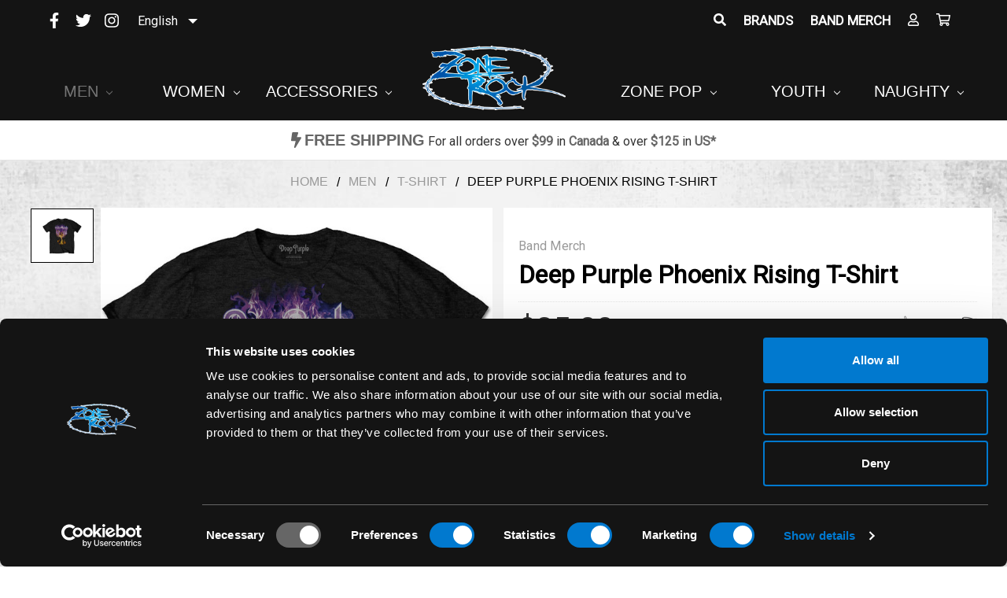

--- FILE ---
content_type: text/html; charset=UTF-8
request_url: https://zonerock.ca/deep-purple-phoenix-rising-t-shirt/
body_size: 24066
content:

<!DOCTYPE html>
<html class="no-js" lang="en">
    <head>
<!-- Geo Targetly Start Redirection pages EN-->
<script>
(function(g,e,o,t,a,r,ge,tl,y,s){
g.getElementsByTagName(o)[0].insertAdjacentHTML('afterbegin','<style id="georedirect1611263736060style">body{opacity:0.0 !important;}</style>');
s=function(){g.getElementById('georedirect1611263736060style').innerHTML='body{opacity:1.0 !important;}';};
t=g.getElementsByTagName(o)[0];y=g.createElement(e);y.async=true;
y.src='https://g792337342.co/gr?id=-MRanMXRz4isXrEPOBQv&refurl='+g.referrer+'&winurl='+encodeURIComponent(window.location);
t.parentNode.insertBefore(y,t);y.onerror=function(){s()};
georedirect1611263736060loaded=function(redirect){var to=0;if(redirect){to=5000};
setTimeout(function(){s();},to)};
})(document,'script','head');
</script>
<!-- Geo Targetly Start Redirection pages FR-->
<script>
(function(g,e,o,t,a,r,ge,tl,y,s){
g.getElementsByTagName(o)[0].insertAdjacentHTML('afterbegin','<style id="georedirect1611264057530style">body{opacity:0.0 !important;}</style>');
s=function(){g.getElementById('georedirect1611264057530style').innerHTML='body{opacity:1.0 !important;}';};
t=g.getElementsByTagName(o)[0];y=g.createElement(e);y.async=true;
y.src='https://g792337342.co/gr?id=-MRaoa0SrCVTjrXl577_&refurl='+g.referrer+'&winurl='+encodeURIComponent(window.location);
t.parentNode.insertBefore(y,t);y.onerror=function(){s()};
georedirect1611264057530loaded=function(redirect){var to=0;if(redirect){to=5000};
setTimeout(function(){s();},to)};
})(document,'script','head');
</script>

<!-- Google tag (gtag.js) -->
<script async src="https://www.googletagmanager.com/gtag/js?id=AW-860091499"></script>
<script>
  window.dataLayer = window.dataLayer || [];
  function gtag(){dataLayer.push(arguments);}
  gtag('js', new Date());

  gtag('config', 'AW-860091499');
</script>


<!-- Geo Targetly End Redirection pages -->

    
        <title>Deep Purple Phoenix Rising T-Shirt - Zone Rock</title>
        <link rel="dns-prefetch preconnect" href="https://cdn11.bigcommerce.com/s-vn892" crossorigin><link rel="dns-prefetch preconnect" href="https://fonts.googleapis.com/" crossorigin><link rel="dns-prefetch preconnect" href="https://fonts.gstatic.com/" crossorigin>
        <meta property="product:price:amount" content="35" /><meta property="product:price:currency" content="CAD" /><meta property="og:url" content="https://zonerock.ca/deep-purple-phoenix-rising-t-shirt/" /><meta property="og:site_name" content="Zone Rock" /><meta name="keywords" content="Find punk rock, goth and rockabilly clothing, shoes and accessories from brands like Iron Fist, Liquor Brand and Sourpuss. Buy online in Canada. Free Shipping."><link rel='canonical' href='https://zonerock.ca/deep-purple-phoenix-rising-t-shirt/' /><meta name='platform' content='bigcommerce.stencil' /><meta property="og:type" content="product" />
<meta property="og:title" content="Deep Purple Phoenix Rising T-Shirt" />
<meta property="og:description" content="Find punk rock, goth and rockabilly clothing, shoes and accessories from brands like Iron Fist, Liquor Brand and Sourpuss. Buy online in Canada. Free Shipping." />
<meta property="og:image" content="https://cdn11.bigcommerce.com/s-vn892/products/3969/images/14731/Deep_Purple_Phoenix_Rising_T-Shirt_DPTS03MB__28669.1663341636.500.659.jpg?c=2" />
<meta property="og:availability" content="oos" />
<meta property="pinterest:richpins" content="enabled" />
        
         

        <link href="https://cdn11.bigcommerce.com/s-vn892/product_images/favicon.png" rel="shortcut icon">
        <meta name="viewport" content="width=device-width, initial-scale=1, maximum-scale=1">
        <meta name="trustpilot-one-time-domain-verification-id" content="a450ab0d-5f4f-4d56-aa91-7f917c365c58"/>
        
        
    <meta property="og:title" content="Zone Rock">
    <meta property="og:site_name" content="zonerock.ca">
    <meta property="og:url" content="https://zonerock.ca/">
    <meta property="og:description" content="Find punk rock, goth and rockabilly clothing, shoes and accessories from brands like Iron Fist, Liquor Brand and Sourpuss. Buy online in Canada. Free Shipping.">
    <meta property="og:type" content="WebSite">
    <meta property="og:image" content="https://store-vn892.mybigcommerce.com/content/img/bg_location.jpg">


    <meta name="twitter:card" content="summary_large_image">
    <meta name="twitter:title" content="Zone Rock">
    <meta name="twitter:description" content="Find punk rock, goth and rockabilly clothing, shoes and accessories from brands like Iron Fist, Liquor Brand and Sourpuss. Buy online in Canada. Free Shipping.">
	<meta name="twitter:image" content="https://store-vn892.mybigcommerce.com/content/img/bg_location.jpg"/>
	<meta name="twitter:image:alt" content="zonerock.ca"/>
    <meta name="twitter:site" content="zonerock.ca">
    <meta name="twitter:creator" content="zonerock.ca">
    <meta name="twitter:domain" content="https://zonerock.ca/">
    <meta name="google-site-verification" content="DFaepDsXwTleGGkQAFt-ofX3VMSizLb0bwx2wKYfnzk" />
        
        
        <!--trustpilot-->

        <script>
            document.documentElement.className = document.documentElement.className.replace('no-js', 'js');
        </script>

        <script>
    function browserSupportsAllFeatures() {
        return window.Promise
            && window.fetch
            && window.URL
            && window.URLSearchParams
            && window.WeakMap
            // object-fit support
            && ('objectFit' in document.documentElement.style);
    }

    function loadScript(src) {
        var js = document.createElement('script');
        js.src = src;
        js.onerror = function () {
            console.error('Failed to load polyfill script ' + src);
        };
        document.head.appendChild(js);
    }

    if (!browserSupportsAllFeatures()) {
        loadScript('https://cdn11.bigcommerce.com/s-vn892/stencil/4429de50-af27-0138-d33c-0242ac11000c/e/22e11a20-d7ae-013e-ea4b-7e3da8c058d4/dist/theme-bundle.polyfills.js');
    }
</script>

        <script>
            window.lazySizesConfig = window.lazySizesConfig || {};
            window.lazySizesConfig.loadMode = 1;
        </script>
        <script async src="https://cdn11.bigcommerce.com/s-vn892/stencil/4429de50-af27-0138-d33c-0242ac11000c/e/22e11a20-d7ae-013e-ea4b-7e3da8c058d4/dist/theme-bundle.head_async.js"></script>
        
        <!--WEGLOT START-->
        <link rel="alternate" hreflang="en" href="https://zonerock.ca">
        <link rel="alternate" hreflang="fr" href="https://fr.zonerock.ca">
        <script type="text/javascript" src="https://cdn.weglot.com/weglot.min.js"></script>
        <script>
            Weglot.initialize({
                api_key: 'wg_19ca53a4bdde709c3fd5802c12363fa71'
            });
        </script>
        <!--WEGLOT END-->
        

        <link href="https://fonts.googleapis.com/css?family=Montserrat:700,500%7CKarla:400%7CRoboto:400&display=swap" rel="stylesheet">
        <link data-stencil-stylesheet href="https://cdn11.bigcommerce.com/s-vn892/stencil/4429de50-af27-0138-d33c-0242ac11000c/e/22e11a20-d7ae-013e-ea4b-7e3da8c058d4/css/theme-4aeb0540-0720-0139-bdbd-0242ac110010.css" rel="stylesheet">

        <!-- Start Tracking Code for analytics_googleanalytics4 -->

<script data-cfasync="false" src="https://cdn11.bigcommerce.com/shared/js/google_analytics4_bodl_subscribers-358423becf5d870b8b603a81de597c10f6bc7699.js" integrity="sha256-gtOfJ3Avc1pEE/hx6SKj/96cca7JvfqllWA9FTQJyfI=" crossorigin="anonymous"></script>
<script data-cfasync="false">
  (function () {
    window.dataLayer = window.dataLayer || [];

    function gtag(){
        dataLayer.push(arguments);
    }

    function initGA4(event) {
         function setupGtag() {
            function configureGtag() {
                gtag('js', new Date());
                gtag('set', 'developer_id.dMjk3Nj', true);
                gtag('config', 'G-30KG20JVPZ');
            }

            var script = document.createElement('script');

            script.src = 'https://www.googletagmanager.com/gtag/js?id=G-30KG20JVPZ';
            script.async = true;
            script.onload = configureGtag;

            document.head.appendChild(script);
        }

        setupGtag();

        if (typeof subscribeOnBodlEvents === 'function') {
            subscribeOnBodlEvents('G-30KG20JVPZ', false);
        }

        window.removeEventListener(event.type, initGA4);
    }

    

    var eventName = document.readyState === 'complete' ? 'consentScriptsLoaded' : 'DOMContentLoaded';
    window.addEventListener(eventName, initGA4, false);
  })()
</script>

<!-- End Tracking Code for analytics_googleanalytics4 -->


<script type="text/javascript" src="https://checkout-sdk.bigcommerce.com/v1/loader.js" defer ></script>
<script src="https://www.google.com/recaptcha/api.js" async defer></script>
<script type="text/javascript">
var BCData = {"product_attributes":{"sku":null,"upc":null,"mpn":null,"gtin":null,"weight":null,"base":false,"image":null,"price":{"without_tax":{"formatted":"$35.00","value":35,"currency":"CAD"},"tax_label":"Tax"},"out_of_stock_behavior":"hide_option","out_of_stock_message":" This product is no longer available. So sorry, but this item is sold out.  You probably would&#039;ve looked amazing with it too.","available_modifier_values":[],"available_variant_values":[],"in_stock_attributes":[],"selected_attributes":[],"stock":null,"instock":false,"stock_message":null,"purchasable":true,"purchasing_message":"The selected product combination is currently unavailable.","call_for_price_message":null}};
</script>
<script src='https://code.jquery.com/jquery-3.5.1.min.js' ></script><script src='https://store-vn892.mybigcommerce.com/content/js/all.js' defer></script> <script type="application/ld+json">
{ 
	"@context" : "http://schema.org",
	"@type" : "Organization",
	"name" : "Zone Rock",
	"url" : "https://zonerock.ca/",
	"logo" : {
		"@type":"ImageObject",
		"url":"https://zonerock.ca/content/img/logo.png"
	},
	  "contactPoint" : [
	 {
	 "@type": "ContactPoint",
	 "contactType": "customer support",
	 "telephone": "1.800.660.0993",
	 "email": "info.zone.rock@gmail.com" 
	 }],	
	 "sameAs": [ 
	 "http://www.facebook.com/zonerock",
     "http://www.twitter.com/zonerockstore",
     "http://www.instagram.com/boutiquezonerock"
     
     
	 ]
}
</script>
<script type="application/ld+json">
{
	"@context":"http://schema.org",
	"@type":"WebPage",
	"isPartOf": {
		"@type":"WebSite",
		"url":  "https://zonerock.ca",
		"name": "Zone Rock"
    },
	"name": "Zone Rock",
	"url":  "https://zonerock.ca"
}
</script>
<script type="application/ld+json">
{
	"@context": "http://schema.org",
	"@type":  "WebSite",
	"url":  "https://zonerock.ca",
	"image" : {
	"@type":  "ImageObject",
	"url":  "https://zonerock.ca/content/img/logo.png"
	},
	"potentialAction": {
		"@type": "SearchAction",
		"target": "//www.zonerock.ca/search.php?search_query={search_term}&Search=",
		"query-input": "required name=search_term"
	}
}
</script>
<script type="application/ld+json">
{
  "@context": "https://schema.org",
  "@type": "HomeAndConstructionBusiness",
  "image":"https://cdn11.bigcommerce.com/s-vn892/images/stencil/1920w/carousel/79/1_.jpg?c=2",
  "@id": "https://zonerock.ca/",
  "name": "Zone Rock",
  "logo": "https://zonerock.ca/content/img/logo.png",
  "address": {
    "@type": "PostalAddress",
    "streetAddress": "267 Rue Heriot Drummondville",
    "addressLocality": "Quebec",
    "addressRegion": "QC",
    "postalCode": "J2C 1K2",
    "addressCountry": "CA"
  },
  "url": "https://zonerock.ca/",
  "telephone": "1.800.660.0993",
  "email": "info.zone.rock@gmail.com",
  "openingHoursSpecification": [
    {
      "@type": "OpeningHoursSpecification",
      "dayOfWeek": [
        "Monday",
        "Friday"
      ],
      "opens": "10:00",
      "closes": "18:00"
    }
  ],
  "priceRange": "$$$"
}
</script><!-- Google tag (gtag.js) -->
<script async src="https://www.googletagmanager.com/gtag/js?id=AW-860091499"></script>
<script>
  window.dataLayer = window.dataLayer || [];
  function gtag(){dataLayer.push(arguments);}
  gtag('js', new Date());

  gtag('config', 'AW-860091499');
</script><script>
window.clarity('consent');
</script><!-- Global site tag (gtag.js) - Google Ads: AW-860091499 -->
<script async src="https://www.googletagmanager.com/gtag/js?id=AW-860091499"></script>
<script>
  window.dataLayer = window.dataLayer || [];
  function gtag(){dataLayer.push(arguments);}
  gtag('js', new Date());

  gtag('config', 'AW-860091499');
  gtag('set', 'developer_id.dMjk3Nj', true);
</script>
<!-- GA4 Code Start: View Product Content -->
<script>
  gtag('event', 'view_item', {
    send_to: 'AW-860091499',
    ecomm_pagetype: 'product',
    currency: 'CAD',
    items: [{
      id: '',
      name: 'Deep Purple Phoenix Rising T-Shirt',
      quantity: 1,
      google_business_vertical: 'retail',
      currency: "CAD",
      price: 35,
    }],
    value: 35,
  });
</script>

 <script data-cfasync="false" src="https://microapps.bigcommerce.com/bodl-events/1.9.4/index.js" integrity="sha256-Y0tDj1qsyiKBRibKllwV0ZJ1aFlGYaHHGl/oUFoXJ7Y=" nonce="" crossorigin="anonymous"></script>
 <script data-cfasync="false" nonce="">

 (function() {
    function decodeBase64(base64) {
       const text = atob(base64);
       const length = text.length;
       const bytes = new Uint8Array(length);
       for (let i = 0; i < length; i++) {
          bytes[i] = text.charCodeAt(i);
       }
       const decoder = new TextDecoder();
       return decoder.decode(bytes);
    }
    window.bodl = JSON.parse(decodeBase64("[base64]"));
 })()

 </script>

<script nonce="">
(function () {
    var xmlHttp = new XMLHttpRequest();

    xmlHttp.open('POST', 'https://bes.gcp.data.bigcommerce.com/nobot');
    xmlHttp.setRequestHeader('Content-Type', 'application/json');
    xmlHttp.send('{"store_id":"807422","timezone_offset":"-4.0","timestamp":"2026-01-21T05:44:59.60692800Z","visit_id":"86536e1c-bf48-4ba0-8419-26aac8c19164","channel_id":1}');
})();
</script>

    </head>
    
    <body>

        <svg data-src="https://cdn11.bigcommerce.com/s-vn892/stencil/4429de50-af27-0138-d33c-0242ac11000c/e/22e11a20-d7ae-013e-ea4b-7e3da8c058d4/img/icon-sprite.svg" class="icons-svg-sprite"></svg>

        <!--MM_ Marketing MEdia top Banner. -->
<!--<div class="mmTopBan">
    <div class="container">
        <p>BLACK FRIDAY & CYBER MONDAY  |  UP TO 25% OFF + FREE SHIPPING OVER $99*</a><br>
            <span>Rebate applied directly to the item(s) in your cart at payment.</span></p>
    </div>
</div>-->

<!-- End MM_ banner-->
<header class="header" role="banner">
    <a href="#" class="mobileMenu-toggle" data-mobile-menu-toggle="menu">
        <span class="mobileMenu-toggleIcon">Toggle menu</span>
    </a>
    <nav class="navUser">    
    
    <ul class="navUser-section navUser-section--alt">
        <li class="navUser-item">
            <a class="navUser-action navUser-item--compare" href="/compare" data-compare-nav>Compare <span class="countPill countPill--positive countPill--alt"></span></a>
        </li>
            <li class="navUser-item navUser-item--social">
                    <ul class="socialLinks socialLinks--alt">
            <li class="socialLinks-item">
                <a aria-label="social-zonerock"  href="http://www.facebook.com/zonerock" target="_blank">
                    <i class="fab fa-facebook-f"></i>             
                </a>
            </li>            
            <li class="socialLinks-item">
                <a aria-label="social-zonerock"  href="http://www.twitter.com/zonerockstore" target="_blank">
                    <i class="fab fa-twitter"></i>
                </a>
            </li>            
            <li class="socialLinks-item">
                <a aria-label="social-zonerock"  href="http://www.instagram.com/boutiquezonerock" target="_blank">
                    <i class="fab fa-instagram"></i>
                </a>
            </li>            
            <li class="socialLinks-item">
                <a aria-label="social-zonerock" href="http://m.me/zonerock/" target="_blank">
                    <i class="fab fa-facebook-messenger"></i>
                </a>
            </li>
    </ul>
    <div id="weglot_here"></div> <!-- WEGLOT APP for translate website -->
            </li>
            <li class="navUser-item navUser-item--divider">|</li>
        <li class="navUser-item">
            <a class="navUser-action navUser-action--quickSearch" href="#" data-search="quickSearch" aria-controls="quickSearch" aria-expanded="false"><i class="fas fa-search"></i><!-- Search --></a>
        </li>
            <li class="navUser-item">
                <a class="navUser-action" href="/brands.php">Brands</a>
            </li>
            <li class="navUser-item">
                <a class="navUser-action" href="/band-merch/">Band Merch</a>
            </li>
        
        <li class="navUser-item navUser-item--account">
                <a class="navUser-action" href="/login.php"><i class="far fa-user"></i><!-- Sign in --></a>
        </li>
        <li class="navUser-item navUser-item--cart">
            <a 
                aria-label="zonerock"
                class="navUser-action"
                data-cart-preview
                data-dropdown="cart-preview-dropdown"
                data-options="align:right"
                href="/cart.php">
                <span class="navUser-item-cartLabel"><i class="far fa-shopping-cart"></i><!-- Cart --></span> <span class="countPill cart-quantity"></span>
            </a>

            <div class="dropdown-menu" id="cart-preview-dropdown" data-dropdown-content aria-hidden="true"></div>
        </li>
    </ul>
    <div class="dropdown dropdown--quickSearch" id="quickSearch" aria-hidden="true" tabindex="-1" data-prevent-quick-search-close>
        <div class="container">
    <form class="form" action="/search.php">
        <fieldset class="form-fieldset">
            <div class="form-field">
                <label class="is-srOnly" for="search_query">Search</label>
                <input class="form-input" data-search-quick name="search_query" id="search_query" data-error-message="Search field cannot be empty." placeholder="Search the store" autocomplete="off">
            </div>
        </fieldset>
    </form>
    <section class="quickSearchResults" data-bind="html: results"></section>
</div>
    </div>    
</nav>

        <div class="header-logo header-logo--center">
            <a aria-label="zonerock"  href="https://zonerock.ca/">
            <div class="header-logo-image-container">
                <img loading="lazy" class="header-logo-image" src="https://cdn11.bigcommerce.com/s-vn892/images/stencil/250x100/logo_1595534625__01015.original.png" alt="Zone Rock" title="Zone Rock">
            </div>
</a>
        </div>
    <div class="navPages-container" id="menu" data-menu>
        <nav class="navPages">
    <div class="navPages-quickSearch">
        <div class="container">
    <form class="form" action="/search.php">
        <fieldset class="form-fieldset">
            <div class="form-field">
                <label class="is-srOnly" for="search_query">Search</label>
                <input class="form-input" data-search-quick name="search_query" id="search_query" data-error-message="Search field cannot be empty." placeholder="Search the store" autocomplete="off">
            </div>
        </fieldset>
    </form>
    <section class="quickSearchResults" data-bind="html: results"></section>
</div>
    </div>
    <ul class="navPages-list">
        

         
            <li class="navPages-item">
                    <a class="navPages-action has-subMenu activePage" href="https://zonerock.ca/men/" data-collapsible="navPages-2">
    Men <i class="icon navPages-action-moreIcon" aria-hidden="true"><svg><use xlink:href="#icon-chevron-down" /></svg></i>
</a>
<div class="navPage-subMenu" id="navPages-2" aria-hidden="true" tabindex="-1">
    <ul class="navPage-subMenu-list">
        <li class="navPage-subMenu-item">
            <a class="navPage-subMenu-action navPages-action" href="https://zonerock.ca/men/">All Men</a>
        </li>
            <li class="navPage-subMenu-item" mm-id-debug="160">
                    <a class="navPage-subMenu-action navPages-action" href="https://zonerock.ca/men/underwear/">Underwear</a>
            </li>
            <li class="navPage-subMenu-item" mm-id-debug="62">
                    <a class="navPage-subMenu-action navPages-action" href="https://zonerock.ca/men/bags/">Bags</a>
            </li>
            <li class="navPage-subMenu-item" mm-id-debug="200">
                    <a
                        class="navPage-subMenu-action navPages-action has-subMenu"
                        href="https://zonerock.ca/body-care/"
                        data-collapsible="navPages-200"
                        data-collapsible-disabled-breakpoint="medium"
                        data-collapsible-disabled-state="open"
                        data-collapsible-enabled-state="closed">
                        Body Care <i class="icon navPages-action-moreIcon" aria-hidden="true"><svg><use xlink:href="#icon-chevron-down" /></svg></i>
                    </a>
                    <ul class="navPage-childList" id="navPages-200">
                        <li class="navPage-childList-item">
                            <a class="navPage-childList-action navPages-action" href="https://zonerock.ca/body-care/beard-care/">Beard Care</a>
                        </li>
                        <li class="navPage-childList-item">
                            <a class="navPage-childList-action navPages-action" href="https://zonerock.ca/body-care/facial-care/">Facial Care</a>
                        </li>
                        <li class="navPage-childList-item">
                            <a class="navPage-childList-action navPages-action" href="https://zonerock.ca/body-care/hair-care/">Hair Care</a>
                        </li>
                    </ul>
            </li>
            <li class="navPage-subMenu-item" mm-id-debug="65">
                    <a class="navPage-subMenu-action navPages-action" href="https://zonerock.ca/men/headwear/">Headwear</a>
            </li>
            <li class="navPage-subMenu-item" mm-id-debug="23">
                    <a
                        class="navPage-subMenu-action navPages-action has-subMenu"
                        href="https://zonerock.ca/men/footwear/"
                        data-collapsible="navPages-23"
                        data-collapsible-disabled-breakpoint="medium"
                        data-collapsible-disabled-state="open"
                        data-collapsible-enabled-state="closed">
                        Footwear <i class="icon navPages-action-moreIcon" aria-hidden="true"><svg><use xlink:href="#icon-chevron-down" /></svg></i>
                    </a>
                    <ul class="navPage-childList" id="navPages-23">
                        <li class="navPage-childList-item">
                            <a class="navPage-childList-action navPages-action" href="https://zonerock.ca/men/footwear/dr-martens/">Dr. Martens</a>
                        </li>
                    </ul>
            </li>
            <li class="navPage-subMenu-item" mm-id-debug="22">
                    <a class="navPage-subMenu-action navPages-action" href="https://zonerock.ca/men/hoodie-sweaters/">Hoodie Sweaters</a>
            </li>
            <li class="navPage-subMenu-item" mm-id-debug="25">
                    <a class="navPage-subMenu-action navPages-action" href="https://zonerock.ca/men/jacket/">Jackets</a>
            </li>
            <li class="navPage-subMenu-item" mm-id-debug="24">
                    <a class="navPage-subMenu-action navPages-action" href="https://zonerock.ca/men/long-sleeve/">Long sleeve</a>
            </li>
            <li class="navPage-subMenu-item" mm-id-debug="242">
                    <a
                        class="navPage-subMenu-action navPages-action has-subMenu"
                        href="https://zonerock.ca/men/official-band-merch/"
                        data-collapsible="navPages-242"
                        data-collapsible-disabled-breakpoint="medium"
                        data-collapsible-disabled-state="open"
                        data-collapsible-enabled-state="closed">
                        Official Band Merch <i class="icon navPages-action-moreIcon" aria-hidden="true"><svg><use xlink:href="#icon-chevron-down" /></svg></i>
                    </a>
                    <ul class="navPage-childList" id="navPages-242">
                        <li class="navPage-childList-item">
                            <a class="navPage-childList-action navPages-action" href="https://zonerock.ca/men/official-band-merch/bags/">Bags</a>
                        </li>
                        <li class="navPage-childList-item">
                            <a class="navPage-childList-action navPages-action" href="https://zonerock.ca/men/official-band-merch/bandana/">Bandana</a>
                        </li>
                        <li class="navPage-childList-item">
                            <a class="navPage-childList-action navPages-action" href="https://zonerock.ca/men/official-band-merch/caps/">Caps</a>
                        </li>
                        <li class="navPage-childList-item">
                            <a class="navPage-childList-action navPages-action" href="https://zonerock.ca/men/official-band-merch/flags/">Flags</a>
                        </li>
                        <li class="navPage-childList-item">
                            <a class="navPage-childList-action navPages-action" href="https://zonerock.ca/men/official-band-merch/hoodies/">Hoodies</a>
                        </li>
                        <li class="navPage-childList-item">
                            <a class="navPage-childList-action navPages-action" href="https://zonerock.ca/men/official-band-merch/longsleeve-shirts/">Longsleeve Shirts</a>
                        </li>
                        <li class="navPage-childList-item">
                            <a class="navPage-childList-action navPages-action" href="https://zonerock.ca/men/official-band-merch/raglan/">Raglan</a>
                        </li>
                        <li class="navPage-childList-item">
                            <a class="navPage-childList-action navPages-action" href="https://zonerock.ca/men/official-band-merch/sweaters/">Sweaters</a>
                        </li>
                        <li class="navPage-childList-item">
                            <a class="navPage-childList-action navPages-action" href="https://zonerock.ca/men/official-band-merch/tank-top/">Tank Top</a>
                        </li>
                        <li class="navPage-childList-item">
                            <a class="navPage-childList-action navPages-action" href="https://zonerock.ca/men/official-band-merch/t-shirts/">T-shirts</a>
                        </li>
                        <li class="navPage-childList-item">
                            <a class="navPage-childList-action navPages-action" href="https://zonerock.ca/men/official-band-merch/vest/">Vests</a>
                        </li>
                    </ul>
            </li>
            <li class="navPage-subMenu-item" mm-id-debug="108">
                    <a class="navPage-subMenu-action navPages-action" href="https://zonerock.ca/men/raglan/">Raglan</a>
            </li>
            <li class="navPage-subMenu-item" mm-id-debug="135">
                    <a class="navPage-subMenu-action navPages-action" href="https://zonerock.ca/men/socks/">Socks</a>
            </li>
            <li class="navPage-subMenu-item" mm-id-debug="92">
                    <a class="navPage-subMenu-action navPages-action" href="https://zonerock.ca/men/shirt/">Shirt</a>
            </li>
            <li class="navPage-subMenu-item" mm-id-debug="90">
                    <a class="navPage-subMenu-action navPages-action" href="https://zonerock.ca/men/sweaters/">Sweaters</a>
            </li>
            <li class="navPage-subMenu-item" mm-id-debug="7">
                    <a class="navPage-subMenu-action navPages-action" href="https://zonerock.ca/men/t-shirt/">T-shirt</a>
            </li>
            <li class="navPage-subMenu-item" mm-id-debug="27">
                    <a class="navPage-subMenu-action navPages-action" href="https://zonerock.ca/men/tank-top/">Tank Tops</a>
            </li>
            <li class="navPage-subMenu-item" mm-id-debug="235">
                    <a class="navPage-subMenu-action navPages-action" href="https://zonerock.ca/men/vest/">Vest</a>
            </li>
            <li class="navPage-subMenu-item" mm-id-debug="107">
                    <a class="navPage-subMenu-action navPages-action" href="https://zonerock.ca/men/workershirt/">Workershirts</a>
            </li>
            <li class="navPage-subMenu-item" mm-id-debug="63">
                    <a class="navPage-subMenu-action navPages-action" href="https://zonerock.ca/men/wallets/">Wallets</a>
            </li>



    </ul>
</div>
            </li>

        
                




         
            <li class="navPages-item">
                    <a class="navPages-action has-subMenu" href="https://zonerock.ca/women/" data-collapsible="navPages-1">
    Women <i class="icon navPages-action-moreIcon" aria-hidden="true"><svg><use xlink:href="#icon-chevron-down" /></svg></i>
</a>
<div class="navPage-subMenu" id="navPages-1" aria-hidden="true" tabindex="-1">
    <ul class="navPage-subMenu-list">
        <li class="navPage-subMenu-item">
            <a class="navPage-subMenu-action navPages-action" href="https://zonerock.ca/women/">All Women</a>
        </li>
            <li class="navPage-subMenu-item" mm-id-debug="74">
                    <a class="navPage-subMenu-action navPages-action" href="https://zonerock.ca/women/accessories/">Accessories</a>
            </li>
            <li class="navPage-subMenu-item" mm-id-debug="214">
                    <a class="navPage-subMenu-action navPages-action" href="https://zonerock.ca/women/belts-harnesses/">Belts &amp; Harnesses</a>
            </li>
            <li class="navPage-subMenu-item" mm-id-debug="45">
                    <a
                        class="navPage-subMenu-action navPages-action has-subMenu"
                        href="https://zonerock.ca/women/new-category/"
                        data-collapsible="navPages-45"
                        data-collapsible-disabled-breakpoint="medium"
                        data-collapsible-disabled-state="open"
                        data-collapsible-enabled-state="closed">
                        Bags  <i class="icon navPages-action-moreIcon" aria-hidden="true"><svg><use xlink:href="#icon-chevron-down" /></svg></i>
                    </a>
                    <ul class="navPage-childList" id="navPages-45">
                        <li class="navPage-childList-item">
                            <a class="navPage-childList-action navPages-action" href="https://zonerock.ca/women/bags/diaper-bag/">Diaper Bag</a>
                        </li>
                        <li class="navPage-childList-item">
                            <a class="navPage-childList-action navPages-action" href="https://zonerock.ca/women/bags/purses/">Purses</a>
                        </li>
                    </ul>
            </li>
            <li class="navPage-subMenu-item" mm-id-debug="155">
                    <a class="navPage-subMenu-action navPages-action" href="https://zonerock.ca/women/bolero/">Bolero</a>
            </li>
            <li class="navPage-subMenu-item" mm-id-debug="213">
                    <a class="navPage-subMenu-action navPages-action" href="https://zonerock.ca/women/choker/">Choker</a>
            </li>
            <li class="navPage-subMenu-item" mm-id-debug="89">
                    <a class="navPage-subMenu-action navPages-action" href="https://zonerock.ca/women/blouses/">Blouses</a>
            </li>
            <li class="navPage-subMenu-item" mm-id-debug="164">
                    <a class="navPage-subMenu-action navPages-action" href="https://zonerock.ca/women/corset/">Corset</a>
            </li>
            <li class="navPage-subMenu-item" mm-id-debug="122">
                    <a class="navPage-subMenu-action navPages-action" href="https://zonerock.ca/women/curvy/">Curvy</a>
            </li>
            <li class="navPage-subMenu-item" mm-id-debug="88">
                    <a class="navPage-subMenu-action navPages-action" href="https://zonerock.ca/women/cardigans/">Cardigans</a>
            </li>
            <li class="navPage-subMenu-item" mm-id-debug="30">
                    <a
                        class="navPage-subMenu-action navPages-action has-subMenu"
                        href="https://zonerock.ca/women/dresses/"
                        data-collapsible="navPages-30"
                        data-collapsible-disabled-breakpoint="medium"
                        data-collapsible-disabled-state="open"
                        data-collapsible-enabled-state="closed">
                        Dresses <i class="icon navPages-action-moreIcon" aria-hidden="true"><svg><use xlink:href="#icon-chevron-down" /></svg></i>
                    </a>
                    <ul class="navPage-childList" id="navPages-30">
                        <li class="navPage-childList-item">
                            <a class="navPage-childList-action navPages-action" href="https://zonerock.ca/women/dresses/iron-fist-dress/">Iron Fist Dress</a>
                        </li>
                        <li class="navPage-childList-item">
                            <a class="navPage-childList-action navPages-action" href="https://zonerock.ca/women/dresses/sourpuss-dress/">Sourpuss Dress</a>
                        </li>
                    </ul>
            </li>
            <li class="navPage-subMenu-item" mm-id-debug="34">
                    <a
                        class="navPage-subMenu-action navPages-action has-subMenu"
                        href="https://zonerock.ca/women/shoes/"
                        data-collapsible="navPages-34"
                        data-collapsible-disabled-breakpoint="medium"
                        data-collapsible-disabled-state="open"
                        data-collapsible-enabled-state="closed">
                        Footwear <i class="icon navPages-action-moreIcon" aria-hidden="true"><svg><use xlink:href="#icon-chevron-down" /></svg></i>
                    </a>
                    <ul class="navPage-childList" id="navPages-34">
                        <li class="navPage-childList-item">
                            <a class="navPage-childList-action navPages-action" href="https://zonerock.ca/women/shoes/booties/">Booties</a>
                        </li>
                        <li class="navPage-childList-item">
                            <a class="navPage-childList-action navPages-action" href="https://zonerock.ca/women/shoes/creepers/">Creepers</a>
                        </li>
                        <li class="navPage-childList-item">
                            <a class="navPage-childList-action navPages-action" href="https://zonerock.ca/women/footwear/dr-martens/">Dr. Martens</a>
                        </li>
                        <li class="navPage-childList-item">
                            <a class="navPage-childList-action navPages-action" href="https://zonerock.ca/women/shoes/flats/">Flats</a>
                        </li>
                        <li class="navPage-childList-item">
                            <a class="navPage-childList-action navPages-action" href="https://zonerock.ca/women/shoes/fugs/">Fuggly Boots </a>
                        </li>
                        <li class="navPage-childList-item">
                            <a class="navPage-childList-action navPages-action" href="https://zonerock.ca/women/shoes/heels/">Heels</a>
                        </li>
                        <li class="navPage-childList-item">
                            <a class="navPage-childList-action navPages-action" href="https://zonerock.ca/women/shoes/iron-fist-shoes/">Iron Fist Shoes</a>
                        </li>
                        <li class="navPage-childList-item">
                            <a class="navPage-childList-action navPages-action" href="https://zonerock.ca/women/shoes/platform/">Platforms</a>
                        </li>
                        <li class="navPage-childList-item">
                            <a class="navPage-childList-action navPages-action" href="https://zonerock.ca/women/shoes/sandal/">Sandal</a>
                        </li>
                        <li class="navPage-childList-item">
                            <a class="navPage-childList-action navPages-action" href="https://zonerock.ca/women/shoes/sneakers/">Sneakers</a>
                        </li>
                        <li class="navPage-childList-item">
                            <a class="navPage-childList-action navPages-action" href="https://zonerock.ca/women/shoes/super-platform/">Super Platform</a>
                        </li>
                        <li class="navPage-childList-item">
                            <a class="navPage-childList-action navPages-action" href="https://zonerock.ca/women/footwear/thigh-high-boots/">Thigh High Boots</a>
                        </li>
                        <li class="navPage-childList-item">
                            <a class="navPage-childList-action navPages-action" href="https://zonerock.ca/women/shoes/wedge/">Wedge</a>
                        </li>
                    </ul>
            </li>
            <li class="navPage-subMenu-item" mm-id-debug="31">
                    <a class="navPage-subMenu-action navPages-action" href="https://zonerock.ca/women/hoodies/">Hoodies</a>
            </li>
            <li class="navPage-subMenu-item" mm-id-debug="83">
                    <a class="navPage-subMenu-action navPages-action" href="https://zonerock.ca/women/jackets/">Jackets</a>
            </li>
            <li class="navPage-subMenu-item" mm-id-debug="153">
                    <a class="navPage-subMenu-action navPages-action" href="https://zonerock.ca/women/long-sleeve/">Long Sleeve</a>
            </li>
            <li class="navPage-subMenu-item" mm-id-debug="37">
                    <a class="navPage-subMenu-action navPages-action" href="https://zonerock.ca/women/leggings/">Leggings</a>
            </li>
            <li class="navPage-subMenu-item" mm-id-debug="243">
                    <a
                        class="navPage-subMenu-action navPages-action has-subMenu"
                        href="https://zonerock.ca/women/official-band-merch/"
                        data-collapsible="navPages-243"
                        data-collapsible-disabled-breakpoint="medium"
                        data-collapsible-disabled-state="open"
                        data-collapsible-enabled-state="closed">
                        Official Band Merch <i class="icon navPages-action-moreIcon" aria-hidden="true"><svg><use xlink:href="#icon-chevron-down" /></svg></i>
                    </a>
                    <ul class="navPage-childList" id="navPages-243">
                        <li class="navPage-childList-item">
                            <a class="navPage-childList-action navPages-action" href="https://zonerock.ca/women/official-band-merch/bags/">Bags</a>
                        </li>
                        <li class="navPage-childList-item">
                            <a class="navPage-childList-action navPages-action" href="https://zonerock.ca/women/official-band-merch/bandana/">Bandana</a>
                        </li>
                        <li class="navPage-childList-item">
                            <a class="navPage-childList-action navPages-action" href="https://zonerock.ca/women/official-band-merch/hoodies/">Hoodies</a>
                        </li>
                        <li class="navPage-childList-item">
                            <a class="navPage-childList-action navPages-action" href="https://zonerock.ca/women/official-band-merch/t-shirts/">T-shirts</a>
                        </li>
                        <li class="navPage-childList-item">
                            <a class="navPage-childList-action navPages-action" href="https://zonerock.ca/women/official-band-merch/tank-top/">Tank Top</a>
                        </li>
                    </ul>
            </li>
            <li class="navPage-subMenu-item" mm-id-debug="32">
                    <a class="navPage-subMenu-action navPages-action" href="https://zonerock.ca/women/jeans/">Pants</a>
            </li>
            <li class="navPage-subMenu-item" mm-id-debug="87">
                    <a class="navPage-subMenu-action navPages-action" href="https://zonerock.ca/women/body-suit/">Playsuits</a>
            </li>
            <li class="navPage-subMenu-item" mm-id-debug="82">
                    <a class="navPage-subMenu-action navPages-action" href="https://zonerock.ca/women/raglan/">Raglan</a>
            </li>
            <li class="navPage-subMenu-item" mm-id-debug="84">
                    <a class="navPage-subMenu-action navPages-action" href="https://zonerock.ca/women/rompers/">Rompers</a>
            </li>
            <li class="navPage-subMenu-item" mm-id-debug="38">
                    <a
                        class="navPage-subMenu-action navPages-action has-subMenu"
                        href="https://zonerock.ca/women/shorts/"
                        data-collapsible="navPages-38"
                        data-collapsible-disabled-breakpoint="medium"
                        data-collapsible-disabled-state="open"
                        data-collapsible-enabled-state="closed">
                        Shorts <i class="icon navPages-action-moreIcon" aria-hidden="true"><svg><use xlink:href="#icon-chevron-down" /></svg></i>
                    </a>
                    <ul class="navPage-childList" id="navPages-38">
                        <li class="navPage-childList-item">
                            <a class="navPage-childList-action navPages-action" href="https://zonerock.ca/women/shorts/iron-fist-shorts/">Iron Fist Shorts</a>
                        </li>
                    </ul>
            </li>
            <li class="navPage-subMenu-item" mm-id-debug="36">
                    <a
                        class="navPage-subMenu-action navPages-action has-subMenu"
                        href="https://zonerock.ca/women/skirts/"
                        data-collapsible="navPages-36"
                        data-collapsible-disabled-breakpoint="medium"
                        data-collapsible-disabled-state="open"
                        data-collapsible-enabled-state="closed">
                        Skirts <i class="icon navPages-action-moreIcon" aria-hidden="true"><svg><use xlink:href="#icon-chevron-down" /></svg></i>
                    </a>
                    <ul class="navPage-childList" id="navPages-36">
                        <li class="navPage-childList-item">
                            <a class="navPage-childList-action navPages-action" href="https://zonerock.ca/women/skirts/iron-fist-skirts/">Iron Fist Skirts</a>
                        </li>
                    </ul>
            </li>
            <li class="navPage-subMenu-item" mm-id-debug="39">
                    <a class="navPage-subMenu-action navPages-action" href="https://zonerock.ca/women/socks/">Socks</a>
            </li>
            <li class="navPage-subMenu-item" mm-id-debug="44">
                    <a
                        class="navPage-subMenu-action navPages-action has-subMenu"
                        href="https://zonerock.ca/women/swimwear/"
                        data-collapsible="navPages-44"
                        data-collapsible-disabled-breakpoint="medium"
                        data-collapsible-disabled-state="open"
                        data-collapsible-enabled-state="closed">
                        Swimwear <i class="icon navPages-action-moreIcon" aria-hidden="true"><svg><use xlink:href="#icon-chevron-down" /></svg></i>
                    </a>
                    <ul class="navPage-childList" id="navPages-44">
                        <li class="navPage-childList-item">
                            <a class="navPage-childList-action navPages-action" href="https://zonerock.ca/women/swimwear/iron-fist-swimwear/">Iron Fist Swimwear</a>
                        </li>
                    </ul>
            </li>
            <li class="navPage-subMenu-item" mm-id-debug="6">
                    <a class="navPage-subMenu-action navPages-action" href="https://zonerock.ca/women/t-shirt/">T-shirt</a>
            </li>
            <li class="navPage-subMenu-item" mm-id-debug="35">
                    <a
                        class="navPage-subMenu-action navPages-action has-subMenu"
                        href="https://zonerock.ca/women/tops/"
                        data-collapsible="navPages-35"
                        data-collapsible-disabled-breakpoint="medium"
                        data-collapsible-disabled-state="open"
                        data-collapsible-enabled-state="closed">
                        Tops <i class="icon navPages-action-moreIcon" aria-hidden="true"><svg><use xlink:href="#icon-chevron-down" /></svg></i>
                    </a>
                    <ul class="navPage-childList" id="navPages-35">
                        <li class="navPage-childList-item">
                            <a class="navPage-childList-action navPages-action" href="https://zonerock.ca/women/tops/iron-fist-tops/">Iron Fist Tops</a>
                        </li>
                    </ul>
            </li>
            <li class="navPage-subMenu-item" mm-id-debug="156">
                    <a
                        class="navPage-subMenu-action navPages-action has-subMenu"
                        href="https://zonerock.ca/women/underwear/"
                        data-collapsible="navPages-156"
                        data-collapsible-disabled-breakpoint="medium"
                        data-collapsible-disabled-state="open"
                        data-collapsible-enabled-state="closed">
                        Underwear <i class="icon navPages-action-moreIcon" aria-hidden="true"><svg><use xlink:href="#icon-chevron-down" /></svg></i>
                    </a>
                    <ul class="navPage-childList" id="navPages-156">
                        <li class="navPage-childList-item">
                            <a class="navPage-childList-action navPages-action" href="https://zonerock.ca/women/underwear/bra/">Bra</a>
                        </li>
                        <li class="navPage-childList-item">
                            <a class="navPage-childList-action navPages-action" href="https://zonerock.ca/women/underwear/lingerie/">Lingerie</a>
                        </li>
                        <li class="navPage-childList-item">
                            <a class="navPage-childList-action navPages-action" href="https://zonerock.ca/women/underwear/panties/">Panties</a>
                        </li>
                        <li class="navPage-childList-item">
                            <a class="navPage-childList-action navPages-action" href="https://zonerock.ca/women/underwear/tights/">Tights</a>
                        </li>
                    </ul>
            </li>
            <li class="navPage-subMenu-item" mm-id-debug="80">
                    <a class="navPage-subMenu-action navPages-action" href="https://zonerock.ca/women/wallet/">Wallets</a>
            </li>



    </ul>
</div>
            </li>

        
                




         
            <li class="navPages-item">
                    <a class="navPages-action has-subMenu" href="https://zonerock.ca/accessories/" data-collapsible="navPages-4">
    Accessories <i class="icon navPages-action-moreIcon" aria-hidden="true"><svg><use xlink:href="#icon-chevron-down" /></svg></i>
</a>
<div class="navPage-subMenu" id="navPages-4" aria-hidden="true" tabindex="-1">
    <ul class="navPage-subMenu-list">
        <li class="navPage-subMenu-item">
            <a class="navPage-subMenu-action navPages-action" href="https://zonerock.ca/accessories/">All Accessories</a>
        </li>
            <li class="navPage-subMenu-item" mm-id-debug="18">
                    <a
                        class="navPage-subMenu-action navPages-action has-subMenu"
                        href="https://zonerock.ca/accessories/bags-backpacks/"
                        data-collapsible="navPages-18"
                        data-collapsible-disabled-breakpoint="medium"
                        data-collapsible-disabled-state="open"
                        data-collapsible-enabled-state="closed">
                        Bags <i class="icon navPages-action-moreIcon" aria-hidden="true"><svg><use xlink:href="#icon-chevron-down" /></svg></i>
                    </a>
                    <ul class="navPage-childList" id="navPages-18">
                        <li class="navPage-childList-item">
                            <a class="navPage-childList-action navPages-action" href="https://zonerock.ca/accessories/bags/backpacks/">Backpacks</a>
                        </li>
                        <li class="navPage-childList-item">
                            <a class="navPage-childList-action navPages-action" href="https://zonerock.ca/accessories/bags/cross-body/">Crossbody</a>
                        </li>
                        <li class="navPage-childList-item">
                            <a class="navPage-childList-action navPages-action" href="https://zonerock.ca/accessories/bags/diaper-bag/">Diaper Bag</a>
                        </li>
                        <li class="navPage-childList-item">
                            <a class="navPage-childList-action navPages-action" href="https://zonerock.ca/accessories/bags/duffle-bags/">Duffle Bags</a>
                        </li>
                        <li class="navPage-childList-item">
                            <a class="navPage-childList-action navPages-action" href="https://zonerock.ca/accessories/bags/eco-bags/">Eco Bags</a>
                        </li>
                        <li class="navPage-childList-item">
                            <a class="navPage-childList-action navPages-action" href="https://zonerock.ca/accessories/bags/fanny-pack/">Fanny Pack</a>
                        </li>
                        <li class="navPage-childList-item">
                            <a class="navPage-childList-action navPages-action" href="https://zonerock.ca/accessories/bags/iron-fist-bags/">Iron Fist Bags</a>
                        </li>
                        <li class="navPage-childList-item">
                            <a class="navPage-childList-action navPages-action" href="https://zonerock.ca/accessories/bags/messenger-bags/">Messenger bags</a>
                        </li>
                        <li class="navPage-childList-item">
                            <a class="navPage-childList-action navPages-action" href="https://zonerock.ca/accessories/bags/purses/">Purses</a>
                        </li>
                        <li class="navPage-childList-item">
                            <a class="navPage-childList-action navPages-action" href="https://zonerock.ca/accessories/bags/shoulder-bag/">Shoulder Bag</a>
                        </li>
                        <li class="navPage-childList-item">
                            <a class="navPage-childList-action navPages-action" href="https://zonerock.ca/accessories/bags/tote-bags/">Tote bags</a>
                        </li>
                    </ul>
            </li>
            <li class="navPage-subMenu-item" mm-id-debug="171">
                    <a class="navPage-subMenu-action navPages-action" href="https://zonerock.ca/accessories/buttons-pins/">Buttons &amp; Pins</a>
            </li>
            <li class="navPage-subMenu-item" mm-id-debug="165">
                    <a class="navPage-subMenu-action navPages-action" href="https://zonerock.ca/accessories/coasters/">Coasters</a>
            </li>
            <li class="navPage-subMenu-item" mm-id-debug="166">
                    <a class="navPage-subMenu-action navPages-action" href="https://zonerock.ca/accessories/flags/">Flags</a>
            </li>
            <li class="navPage-subMenu-item" mm-id-debug="192">
                    <a class="navPage-subMenu-action navPages-action" href="https://zonerock.ca/accessories/flask/">Flask</a>
            </li>
            <li class="navPage-subMenu-item" mm-id-debug="170">
                    <a class="navPage-subMenu-action navPages-action" href="https://zonerock.ca/accessories/guitar-picks/">Guitar Picks</a>
            </li>
            <li class="navPage-subMenu-item" mm-id-debug="29">
                    <a
                        class="navPage-subMenu-action navPages-action has-subMenu"
                        href="https://zonerock.ca/accessories/headwear/"
                        data-collapsible="navPages-29"
                        data-collapsible-disabled-breakpoint="medium"
                        data-collapsible-disabled-state="open"
                        data-collapsible-enabled-state="closed">
                        Headwear <i class="icon navPages-action-moreIcon" aria-hidden="true"><svg><use xlink:href="#icon-chevron-down" /></svg></i>
                    </a>
                    <ul class="navPage-childList" id="navPages-29">
                        <li class="navPage-childList-item">
                            <a class="navPage-childList-action navPages-action" href="https://zonerock.ca/accessories/headwear/bandanas/">Bandanas</a>
                        </li>
                        <li class="navPage-childList-item">
                            <a class="navPage-childList-action navPages-action" href="https://zonerock.ca/accessories/headwear/hat/">Hat</a>
                        </li>
                        <li class="navPage-childList-item">
                            <a class="navPage-childList-action navPages-action" href="https://zonerock.ca/accessories/headwear/trucker-hat/">Trucker Hat</a>
                        </li>
                        <li class="navPage-childList-item">
                            <a class="navPage-childList-action navPages-action" href="https://zonerock.ca/baseball-cap/">Baseball Cap</a>
                        </li>
                        <li class="navPage-childList-item">
                            <a class="navPage-childList-action navPages-action" href="https://zonerock.ca/beanies/">Beanies</a>
                        </li>
                        <li class="navPage-childList-item">
                            <a class="navPage-childList-action navPages-action" href="https://zonerock.ca/snapback-cap/">Snapback Cap</a>
                        </li>
                    </ul>
            </li>
            <li class="navPage-subMenu-item" mm-id-debug="278">
                    <a class="navPage-subMenu-action navPages-action" href="https://zonerock.ca/accessories/jewelry/">Jewelry</a>
            </li>
            <li class="navPage-subMenu-item" mm-id-debug="91">
                    <a class="navPage-subMenu-action navPages-action" href="https://zonerock.ca/accessories/key-caps/">Key Caps</a>
            </li>
            <li class="navPage-subMenu-item" mm-id-debug="167">
                    <a class="navPage-subMenu-action navPages-action" href="https://zonerock.ca/accessories/keychains/">Keychains</a>
            </li>
            <li class="navPage-subMenu-item" mm-id-debug="297">
                    <a class="navPage-subMenu-action navPages-action" href="https://zonerock.ca/accessories/laces/">Laces</a>
            </li>
            <li class="navPage-subMenu-item" mm-id-debug="168">
                    <a class="navPage-subMenu-action navPages-action" href="https://zonerock.ca/accessories/magnets/">Magnets</a>
            </li>
            <li class="navPage-subMenu-item" mm-id-debug="172">
                    <a class="navPage-subMenu-action navPages-action" href="https://zonerock.ca/accessories/puzzle/">Puzzle</a>
            </li>
            <li class="navPage-subMenu-item" mm-id-debug="15">
                    <a
                        class="navPage-subMenu-action navPages-action has-subMenu"
                        href="https://zonerock.ca/accessories/patches/"
                        data-collapsible="navPages-15"
                        data-collapsible-disabled-breakpoint="medium"
                        data-collapsible-disabled-state="open"
                        data-collapsible-enabled-state="closed">
                        Patches <i class="icon navPages-action-moreIcon" aria-hidden="true"><svg><use xlink:href="#icon-chevron-down" /></svg></i>
                    </a>
                    <ul class="navPage-childList" id="navPages-15">
                        <li class="navPage-childList-item">
                            <a class="navPage-childList-action navPages-action" href="https://zonerock.ca/accessories/patches/back-patches/">Back Patches</a>
                        </li>
                        <li class="navPage-childList-item">
                            <a class="navPage-childList-action navPages-action" href="https://zonerock.ca/accessories/patches/standard-patches/">Standard Patches</a>
                        </li>
                        <li class="navPage-childList-item">
                            <a class="navPage-childList-action navPages-action" href="https://zonerock.ca/accessories/patches/super-strip/">Super Strip</a>
                        </li>
                    </ul>
            </li>
            <li class="navPage-subMenu-item" mm-id-debug="270">
                    <a class="navPage-subMenu-action navPages-action" href="https://zonerock.ca/accessories/shoe-care/">Shoe Care</a>
            </li>
            <li class="navPage-subMenu-item" mm-id-debug="117">
                    <a
                        class="navPage-subMenu-action navPages-action has-subMenu"
                        href="https://zonerock.ca/smoking-area/"
                        data-collapsible="navPages-117"
                        data-collapsible-disabled-breakpoint="medium"
                        data-collapsible-disabled-state="open"
                        data-collapsible-enabled-state="closed">
                        Smoking Area <i class="icon navPages-action-moreIcon" aria-hidden="true"><svg><use xlink:href="#icon-chevron-down" /></svg></i>
                    </a>
                    <ul class="navPage-childList" id="navPages-117">
                        <li class="navPage-childList-item">
                            <a class="navPage-childList-action navPages-action" href="https://zonerock.ca/smoking-area/candle/">Candles</a>
                        </li>
                        <li class="navPage-childList-item">
                            <a class="navPage-childList-action navPages-action" href="https://zonerock.ca/smoking-area/car-freshner/">Car Freshener</a>
                        </li>
                        <li class="navPage-childList-item">
                            <a class="navPage-childList-action navPages-action" href="https://zonerock.ca/smoking-area/diversion-safe/">Diversion Safe</a>
                        </li>
                        <li class="navPage-childList-item">
                            <a class="navPage-childList-action navPages-action" href="https://zonerock.ca/smoking-area/glass-jar/">Glass Jar</a>
                        </li>
                        <li class="navPage-childList-item">
                            <a class="navPage-childList-action navPages-action" href="https://zonerock.ca/smoking-area/munchies/">Munchies</a>
                        </li>
                        <li class="navPage-childList-item">
                            <a class="navPage-childList-action navPages-action" href="https://zonerock.ca/smoking-area/personal-filter/">Personal Air Filter</a>
                        </li>
                        <li class="navPage-childList-item">
                            <a class="navPage-childList-action navPages-action" href="https://zonerock.ca/smoking-area/scale/">Scale</a>
                        </li>
                        <li class="navPage-childList-item">
                            <a class="navPage-childList-action navPages-action" href="https://zonerock.ca/smoking-area/spray-air-freshener/">Spray Air Freshener</a>
                        </li>
                        <li class="navPage-childList-item">
                            <a class="navPage-childList-action navPages-action" href="https://zonerock.ca/smoking-area/stand/">Stand</a>
                        </li>
                        <li class="navPage-childList-item">
                            <a class="navPage-childList-action navPages-action" href="https://zonerock.ca/storage/">Storage</a>
                        </li>
                        <li class="navPage-childList-item">
                            <a class="navPage-childList-action navPages-action" href="https://zonerock.ca/smoking-area/tools/">Tools</a>
                        </li>
                    </ul>
            </li>
            <li class="navPage-subMenu-item" mm-id-debug="16">
                    <a class="navPage-subMenu-action navPages-action" href="https://zonerock.ca/accessories/wallets/">Wallets</a>
            </li>
            <li class="navPage-subMenu-item" mm-id-debug="14">
                    <a class="navPage-subMenu-action navPages-action" href="https://zonerock.ca/accessories/wristbands/">Wristbands</a>
            </li>



    </ul>
</div>
            </li>

        
                




        
        
                      
            <!-- MM_LOGO -->
            <li class="navPages-item li_logo">
                <p>
                    <a aria-label="zonerock"  href="/">
                        <img loading="lazy" class="header-logo-image-unknown-size" src="/content/img/logo.png" alt="ZoneRock" title="ZoneRock">
                    </a>
                </p>
            </li>
             <!-- MM_End LOGO -->           
        

            <li class="navPages-item">
                    <a class="navPages-action has-subMenu" href="https://zonerock.ca/zone-pop/" data-collapsible="navPages-298">
    Zone Pop <i class="icon navPages-action-moreIcon" aria-hidden="true"><svg><use xlink:href="#icon-chevron-down" /></svg></i>
</a>
<div class="navPage-subMenu" id="navPages-298" aria-hidden="true" tabindex="-1">
    <ul class="navPage-subMenu-list">
        <li class="navPage-subMenu-item">
            <a class="navPage-subMenu-action navPages-action" href="https://zonerock.ca/zone-pop/">All Zone Pop</a>
        </li>
            <li class="navPage-subMenu-item" mm-id-debug="317">
                    <a
                        class="navPage-subMenu-action navPages-action has-subMenu"
                        href="https://zonerock.ca/zone-pop/figurines-a-tete-mobile/"
                        data-collapsible="navPages-317"
                        data-collapsible-disabled-breakpoint="medium"
                        data-collapsible-disabled-state="open"
                        data-collapsible-enabled-state="closed">
                        Bobble Head <i class="icon navPages-action-moreIcon" aria-hidden="true"><svg><use xlink:href="#icon-chevron-down" /></svg></i>
                    </a>
                    <ul class="navPage-childList" id="navPages-317">
                        <li class="navPage-childList-item">
                            <a class="navPage-childList-action navPages-action" href="https://zonerock.ca/zone-pop/bobble-head/dc/">DC</a>
                        </li>
                        <li class="navPage-childList-item">
                            <a class="navPage-childList-action navPages-action" href="https://zonerock.ca/zone-pop/bobble-head/icons/">Icons</a>
                        </li>
                        <li class="navPage-childList-item">
                            <a class="navPage-childList-action navPages-action" href="https://zonerock.ca/zone-pop/bobble-head/marvel/">Marvel</a>
                        </li>
                        <li class="navPage-childList-item">
                            <a class="navPage-childList-action navPages-action" href="https://zonerock.ca/zone-pop/bobble-head/movies/">Movies</a>
                        </li>
                        <li class="navPage-childList-item">
                            <a class="navPage-childList-action navPages-action" href="https://zonerock.ca/zone-pop/bubble-head/star-wars/">Star Wars</a>
                        </li>
                        <li class="navPage-childList-item">
                            <a class="navPage-childList-action navPages-action" href="https://zonerock.ca/zone-pop/bobble-head/television/">Television</a>
                        </li>
                    </ul>
            </li>
            <li class="navPage-subMenu-item" mm-id-debug="314">
                    <a
                        class="navPage-subMenu-action navPages-action has-subMenu"
                        href="https://zonerock.ca/zone-pop/figurines/"
                        data-collapsible="navPages-314"
                        data-collapsible-disabled-breakpoint="medium"
                        data-collapsible-disabled-state="open"
                        data-collapsible-enabled-state="closed">
                        Figure <i class="icon navPages-action-moreIcon" aria-hidden="true"><svg><use xlink:href="#icon-chevron-down" /></svg></i>
                    </a>
                    <ul class="navPage-childList" id="navPages-314">
                        <li class="navPage-childList-item">
                            <a class="navPage-childList-action navPages-action" href="https://zonerock.ca/zone-pop/figurines/anime/">Anime</a>
                        </li>
                        <li class="navPage-childList-item">
                            <a class="navPage-childList-action navPages-action" href="https://zonerock.ca/zone-pop/figure/dc/">DC</a>
                        </li>
                        <li class="navPage-childList-item">
                            <a class="navPage-childList-action navPages-action" href="https://zonerock.ca/zone-pop/figure/disney/">Disney</a>
                        </li>
                        <li class="navPage-childList-item">
                            <a class="navPage-childList-action navPages-action" href="https://zonerock.ca/zone-pop/figure/games/">Games</a>
                        </li>
                        <li class="navPage-childList-item">
                            <a class="navPage-childList-action navPages-action" href="https://zonerock.ca/zone-pop/figure/icons/">Icons</a>
                        </li>
                        <li class="navPage-childList-item">
                            <a class="navPage-childList-action navPages-action" href="https://zonerock.ca/zone-pop/figure/marvel/">Marvel</a>
                        </li>
                        <li class="navPage-childList-item">
                            <a class="navPage-childList-action navPages-action" href="https://zonerock.ca/zone-pop/figure/movies/">Movies</a>
                        </li>
                        <li class="navPage-childList-item">
                            <a class="navPage-childList-action navPages-action" href="https://zonerock.ca/zone-pop/figurines/music/">Music</a>
                        </li>
                        <li class="navPage-childList-item">
                            <a class="navPage-childList-action navPages-action" href="https://zonerock.ca/zone-pop/figure/rides/">Rides</a>
                        </li>
                        <li class="navPage-childList-item">
                            <a class="navPage-childList-action navPages-action" href="https://zonerock.ca/zone-pop/figure/funko-soda-pop/">Soda Pop</a>
                        </li>
                        <li class="navPage-childList-item">
                            <a class="navPage-childList-action navPages-action" href="https://zonerock.ca/zone-pop/figurines/sport/">Sport</a>
                        </li>
                        <li class="navPage-childList-item">
                            <a class="navPage-childList-action navPages-action" href="https://zonerock.ca/zone-pop/figure/star-wars/">Star Wars</a>
                        </li>
                        <li class="navPage-childList-item">
                            <a class="navPage-childList-action navPages-action" href="https://zonerock.ca/zone-pop/figure/television/">Television</a>
                        </li>
                        <li class="navPage-childList-item">
                            <a class="navPage-childList-action navPages-action" href="https://zonerock.ca/zone-pop/figure/wwe/">WWE</a>
                        </li>
                    </ul>
            </li>



    </ul>
</div>
            </li> 



        
        
                

            <li class="navPages-item">
                    <a class="navPages-action has-subMenu" href="https://zonerock.ca/youth/" data-collapsible="navPages-10">
    Youth <i class="icon navPages-action-moreIcon" aria-hidden="true"><svg><use xlink:href="#icon-chevron-down" /></svg></i>
</a>
<div class="navPage-subMenu" id="navPages-10" aria-hidden="true" tabindex="-1">
    <ul class="navPage-subMenu-list">
        <li class="navPage-subMenu-item">
            <a class="navPage-subMenu-action navPages-action" href="https://zonerock.ca/youth/">All Youth</a>
        </li>
            <li class="navPage-subMenu-item" mm-id-debug="106">
                    <a class="navPage-subMenu-action navPages-action" href="https://zonerock.ca/youth/backpack/">Backpack</a>
            </li>
            <li class="navPage-subMenu-item" mm-id-debug="48">
                    <a class="navPage-subMenu-action navPages-action" href="https://zonerock.ca/youth/bibs/">Bibs</a>
            </li>
            <li class="navPage-subMenu-item" mm-id-debug="183">
                    <a class="navPage-subMenu-action navPages-action" href="https://zonerock.ca/youth/blanket/">Blanket</a>
            </li>
            <li class="navPage-subMenu-item" mm-id-debug="184">
                    <a class="navPage-subMenu-action navPages-action" href="https://zonerock.ca/youth/button-shirt/">Button Shirt</a>
            </li>
            <li class="navPage-subMenu-item" mm-id-debug="186">
                    <a class="navPage-subMenu-action navPages-action" href="https://zonerock.ca/youth/cardigans/">Cardigans</a>
            </li>
            <li class="navPage-subMenu-item" mm-id-debug="51">
                    <a class="navPage-subMenu-action navPages-action" href="https://zonerock.ca/youth/diaper-bags/">Diaper Bags</a>
            </li>
            <li class="navPage-subMenu-item" mm-id-debug="11">
                    <a class="navPage-subMenu-action navPages-action" href="https://zonerock.ca/youth/dress/">Dresses</a>
            </li>
            <li class="navPage-subMenu-item" mm-id-debug="139">
                    <a
                        class="navPage-subMenu-action navPages-action has-subMenu"
                        href="https://zonerock.ca/youth/footwear/"
                        data-collapsible="navPages-139"
                        data-collapsible-disabled-breakpoint="medium"
                        data-collapsible-disabled-state="open"
                        data-collapsible-enabled-state="closed">
                        Footwear <i class="icon navPages-action-moreIcon" aria-hidden="true"><svg><use xlink:href="#icon-chevron-down" /></svg></i>
                    </a>
                    <ul class="navPage-childList" id="navPages-139">
                        <li class="navPage-childList-item">
                            <a class="navPage-childList-action navPages-action" href="https://zonerock.ca/youth/footwear/dr-martens/">Dr.Martens</a>
                        </li>
                    </ul>
            </li>
            <li class="navPage-subMenu-item" mm-id-debug="110">
                    <a class="navPage-subMenu-action navPages-action" href="https://zonerock.ca/youth/gift-set/">Gift Set</a>
            </li>
            <li class="navPage-subMenu-item" mm-id-debug="105">
                    <a class="navPage-subMenu-action navPages-action" href="https://zonerock.ca/youth/headwear/">Headwear</a>
            </li>
            <li class="navPage-subMenu-item" mm-id-debug="41">
                    <a
                        class="navPage-subMenu-action navPages-action has-subMenu"
                        href="https://zonerock.ca/youth/hoodies/"
                        data-collapsible="navPages-41"
                        data-collapsible-disabled-breakpoint="medium"
                        data-collapsible-disabled-state="open"
                        data-collapsible-enabled-state="closed">
                        Hoodies <i class="icon navPages-action-moreIcon" aria-hidden="true"><svg><use xlink:href="#icon-chevron-down" /></svg></i>
                    </a>
                    <ul class="navPage-childList" id="navPages-41">
                        <li class="navPage-childList-item">
                            <a class="navPage-childList-action navPages-action" href="https://zonerock.ca/youth/hoodies/baby-hoodies/">Baby </a>
                        </li>
                        <li class="navPage-childList-item">
                            <a class="navPage-childList-action navPages-action" href="https://zonerock.ca/youth/hoodies/kids/">Kids</a>
                        </li>
                    </ul>
            </li>
            <li class="navPage-subMenu-item" mm-id-debug="114">
                    <a
                        class="navPage-subMenu-action navPages-action has-subMenu"
                        href="https://zonerock.ca/youth/jackets/"
                        data-collapsible="navPages-114"
                        data-collapsible-disabled-breakpoint="medium"
                        data-collapsible-disabled-state="open"
                        data-collapsible-enabled-state="closed">
                        Jackets <i class="icon navPages-action-moreIcon" aria-hidden="true"><svg><use xlink:href="#icon-chevron-down" /></svg></i>
                    </a>
                    <ul class="navPage-childList" id="navPages-114">
                        <li class="navPage-childList-item">
                            <a class="navPage-childList-action navPages-action" href="https://zonerock.ca/youth/jackets/bomber/">Bomber</a>
                        </li>
                        <li class="navPage-childList-item">
                            <a class="navPage-childList-action navPages-action" href="https://zonerock.ca/youth/jackets/mesh/">Mesh</a>
                        </li>
                    </ul>
            </li>
            <li class="navPage-subMenu-item" mm-id-debug="194">
                    <a class="navPage-subMenu-action navPages-action" href="https://zonerock.ca/youth/legging/">Legging</a>
            </li>
            <li class="navPage-subMenu-item" mm-id-debug="283">
                    <a
                        class="navPage-subMenu-action navPages-action has-subMenu"
                        href="https://zonerock.ca/youth/official-band-merch/"
                        data-collapsible="navPages-283"
                        data-collapsible-disabled-breakpoint="medium"
                        data-collapsible-disabled-state="open"
                        data-collapsible-enabled-state="closed">
                        Official Band Merch <i class="icon navPages-action-moreIcon" aria-hidden="true"><svg><use xlink:href="#icon-chevron-down" /></svg></i>
                    </a>
                    <ul class="navPage-childList" id="navPages-283">
                        <li class="navPage-childList-item">
                            <a class="navPage-childList-action navPages-action" href="https://zonerock.ca/youth/official-band-merch/hoodie/">Hoodie</a>
                        </li>
                    </ul>
            </li>
            <li class="navPage-subMenu-item" mm-id-debug="113">
                    <a class="navPage-subMenu-action navPages-action" href="https://zonerock.ca/youth/playsuit/">Playsuit</a>
            </li>
            <li class="navPage-subMenu-item" mm-id-debug="177">
                    <a class="navPage-subMenu-action navPages-action" href="https://zonerock.ca/youth/pyjama/">Pyjama</a>
            </li>
            <li class="navPage-subMenu-item" mm-id-debug="133">
                    <a class="navPage-subMenu-action navPages-action" href="https://zonerock.ca/youth/raglan/">Raglan</a>
            </li>
            <li class="navPage-subMenu-item" mm-id-debug="43">
                    <a class="navPage-subMenu-action navPages-action" href="https://zonerock.ca/youth/romper/">Romper</a>
            </li>
            <li class="navPage-subMenu-item" mm-id-debug="191">
                    <a class="navPage-subMenu-action navPages-action" href="https://zonerock.ca/youth/shirt/">Shirt</a>
            </li>
            <li class="navPage-subMenu-item" mm-id-debug="185">
                    <a class="navPage-subMenu-action navPages-action" href="https://zonerock.ca/youth/sunglasses/">Sunglasses</a>
            </li>
            <li class="navPage-subMenu-item" mm-id-debug="49">
                    <a class="navPage-subMenu-action navPages-action" href="https://zonerock.ca/youth/t-shirt/">T-Shirt</a>
            </li>
            <li class="navPage-subMenu-item" mm-id-debug="187">
                    <a class="navPage-subMenu-action navPages-action" href="https://zonerock.ca/youth/tracksuits/">Tracksuits</a>
            </li>
            <li class="navPage-subMenu-item" mm-id-debug="190">
                    <a class="navPage-subMenu-action navPages-action" href="https://zonerock.ca/youth/underwear/">Underwear</a>
            </li>
            <li class="navPage-subMenu-item" mm-id-debug="137">
                    <a class="navPage-subMenu-action navPages-action" href="https://zonerock.ca/youth/workershirt/">Workershirt</a>
            </li>



    </ul>
</div>
            </li> 



        
        
                

            <li class="navPages-item">
                    <a class="navPages-action has-subMenu" href="https://zonerock.ca/naughty/" data-collapsible="navPages-217">
    Naughty <i class="icon navPages-action-moreIcon" aria-hidden="true"><svg><use xlink:href="#icon-chevron-down" /></svg></i>
</a>
<div class="navPage-subMenu" id="navPages-217" aria-hidden="true" tabindex="-1">
    <ul class="navPage-subMenu-list">
        <li class="navPage-subMenu-item">
            <a class="navPage-subMenu-action navPages-action" href="https://zonerock.ca/naughty/">All Naughty</a>
        </li>
            <li class="navPage-subMenu-item" mm-id-debug="231">
                    <a
                        class="navPage-subMenu-action navPages-action has-subMenu"
                        href="https://zonerock.ca/naughty/body-care/"
                        data-collapsible="navPages-231"
                        data-collapsible-disabled-breakpoint="medium"
                        data-collapsible-disabled-state="open"
                        data-collapsible-enabled-state="closed">
                        Body Care <i class="icon navPages-action-moreIcon" aria-hidden="true"><svg><use xlink:href="#icon-chevron-down" /></svg></i>
                    </a>
                    <ul class="navPage-childList" id="navPages-231">
                        <li class="navPage-childList-item">
                            <a class="navPage-childList-action navPages-action" href="https://zonerock.ca/naughty/body-care/lips/">Lips</a>
                        </li>
                    </ul>
            </li>
            <li class="navPage-subMenu-item" mm-id-debug="234">
                    <a class="navPage-subMenu-action navPages-action" href="https://zonerock.ca/naughty/gifts-set/">Gifts Set</a>
            </li>
            <li class="navPage-subMenu-item" mm-id-debug="220">
                    <a class="navPage-subMenu-action navPages-action" href="https://zonerock.ca/bondage/">Bondage</a>
            </li>
            <li class="navPage-subMenu-item" mm-id-debug="223">
                    <a class="navPage-subMenu-action navPages-action" href="https://zonerock.ca/naughty/cleaners/">Cleaners</a>
            </li>
            <li class="navPage-subMenu-item" mm-id-debug="222">
                    <a class="navPage-subMenu-action navPages-action" href="https://zonerock.ca/games/">Games</a>
            </li>
            <li class="navPage-subMenu-item" mm-id-debug="219">
                    <a class="navPage-subMenu-action navPages-action" href="https://zonerock.ca/naughty/lingerie/">Lingerie</a>
            </li>
            <li class="navPage-subMenu-item" mm-id-debug="221">
                    <a class="navPage-subMenu-action navPages-action" href="https://zonerock.ca/lube/">Lube</a>
            </li>
            <li class="navPage-subMenu-item" mm-id-debug="224">
                    <a
                        class="navPage-subMenu-action navPages-action has-subMenu"
                        href="https://zonerock.ca/massage-bath/"
                        data-collapsible="navPages-224"
                        data-collapsible-disabled-breakpoint="medium"
                        data-collapsible-disabled-state="open"
                        data-collapsible-enabled-state="closed">
                        Massage &amp; Bath <i class="icon navPages-action-moreIcon" aria-hidden="true"><svg><use xlink:href="#icon-chevron-down" /></svg></i>
                    </a>
                    <ul class="navPage-childList" id="navPages-224">
                        <li class="navPage-childList-item">
                            <a class="navPage-childList-action navPages-action" href="https://zonerock.ca/naughty/massage-bath/bath/">Bath</a>
                        </li>
                        <li class="navPage-childList-item">
                            <a class="navPage-childList-action navPages-action" href="https://zonerock.ca/naughty/massage-bath/body-paint/">Body Paint</a>
                        </li>
                        <li class="navPage-childList-item">
                            <a class="navPage-childList-action navPages-action" href="https://zonerock.ca/naughty/massage-bath/candles/">Candles</a>
                        </li>
                        <li class="navPage-childList-item">
                            <a class="navPage-childList-action navPages-action" href="https://zonerock.ca/naughty/massage-bath/massage-oil/">Massage Oil</a>
                        </li>
                    </ul>
            </li>
            <li class="navPage-subMenu-item" mm-id-debug="233">
                    <a class="navPage-subMenu-action navPages-action" href="https://zonerock.ca/naughty/stimulator/">Stimulator</a>
            </li>
            <li class="navPage-subMenu-item" mm-id-debug="225">
                    <a class="navPage-subMenu-action navPages-action" href="https://zonerock.ca/naughty/toys/">Toys</a>
            </li>



    </ul>
</div>
            </li> 



        
        
                




        
        
                




        
        
                




        
        
                



         <li style="display: none;" class="navPages-item">
            <a class="navPages-action" href="/brands.php">Brands</a>
        </li>
       
        
    </ul>
    <ul class="navPages-list navPages-list--user">
            <li style="display: none;" class="navPages-item">
                <a class="navPages-action" href="/giftcertificates.php">Gift Certificates</a>
            </li>
        <li class="navPages-item">
            <a class="navPages-action" href="/brands.php">Brands</a>
        </li>
        
         <li class="navPages-item">
            <a class="navPages-action" href="/band-merch/"> Band Merch</a>
        </li>
            <li class="navPages-item">
                <a class="navPages-action" href="/login.php">Sign in</a>
                    or <a class="navPages-action" href="/login.php?action=create_account">Register</a>
            </li>
            <li class="navPages-item">
                    <ul class="socialLinks socialLinks--alt">
            <li class="socialLinks-item">
                <a aria-label="social-zonerock"  href="http://www.facebook.com/zonerock" target="_blank">
                    <i class="fab fa-facebook-f"></i>             
                </a>
            </li>            
            <li class="socialLinks-item">
                <a aria-label="social-zonerock"  href="http://www.twitter.com/zonerockstore" target="_blank">
                    <i class="fab fa-twitter"></i>
                </a>
            </li>            
            <li class="socialLinks-item">
                <a aria-label="social-zonerock"  href="http://www.instagram.com/boutiquezonerock" target="_blank">
                    <i class="fab fa-instagram"></i>
                </a>
            </li>            
            <li class="socialLinks-item">
                <a aria-label="social-zonerock" href="http://m.me/zonerock/" target="_blank">
                    <i class="fab fa-facebook-messenger"></i>
                </a>
            </li>
    </ul>
    <div id="weglot_here"></div> <!-- WEGLOT APP for translate website -->
            </li>
    </ul>
</nav>


<div class="banner_shipping">
    <div class="container">
        <a href="/shipping-delivery/">
            <i class="fas fa-bolt"></i> <strong class="freeshipp">FREE SHIPPING</strong> For all orders over <strong>$99</strong> in <strong>Canada</strong> & over <strong>$125</strong> in <strong>US*</strong>
        </a>
    </div>
</div>
    </div>
</header>
<div data-content-region="header_bottom"></div>
        <div class="body product" data-currency-code="CAD">
     
    <div class="container">
        
    <ul class="breadcrumbs" itemscope itemtype="http://schema.org/BreadcrumbList">
            <li class="breadcrumb " itemprop="itemListElement" itemscope itemtype="http://schema.org/ListItem">
                    <a href="https://zonerock.ca/" class="breadcrumb-label" itemprop="item"><span itemprop="name">Home</span></a>
                <meta itemprop="position" content="1" />
            </li>
            <li class="breadcrumb " itemprop="itemListElement" itemscope itemtype="http://schema.org/ListItem">
                    <a href="https://zonerock.ca/men/" class="breadcrumb-label" itemprop="item"><span itemprop="name">Men</span></a>
                <meta itemprop="position" content="2" />
            </li>
            <li class="breadcrumb " itemprop="itemListElement" itemscope itemtype="http://schema.org/ListItem">
                    <a href="https://zonerock.ca/men/t-shirt/" class="breadcrumb-label" itemprop="item"><span itemprop="name">T-shirt</span></a>
                <meta itemprop="position" content="3" />
            </li>
            <li class="breadcrumb is-active" itemprop="itemListElement" itemscope itemtype="http://schema.org/ListItem">
                    <meta itemprop="item" content="https://zonerock.ca/deep-purple-phoenix-rising-t-shirt/">
                    <span class="breadcrumb-label" itemprop="name">Deep Purple Phoenix Rising T-Shirt</span>
                <meta itemprop="position" content="4" />
            </li>
</ul>


    <div itemscope itemtype="http://schema.org/Product">
        <div class="productView" >

    <section class="productView-details">
        <div class="productView-product">
            <h3  data-product-sku itemprop="sku"></h3>
             <h3 class="productID" style="display: none;">3969</h3>
                <h2 class="productView-brand" itemprop="brand" itemscope itemtype="http://schema.org/Brand">
                    <a href="https://zonerock.ca/band-merch/" itemprop="url"><span itemprop="name">Band Merch</span></a>
                </h2>
            <h1 class="productView-title" itemprop="name">Deep Purple Phoenix Rising T-Shirt</h1>
            
            <a href="https://zonerock.ca/band-merch/" id="brand-logo">
                <img alt="Band Merch" >
            </a>           


            <div class="productView-price">
                    
        <div class="price-section price-section--withoutTax rrp-price--withoutTax" style="display: none;">
            <span data-product-rrp-price-without-tax class="price price--rrp"> 
                
            </span>
        </div>
        <div class="price-section price-section--withoutTax non-sale-price--withoutTax" style="display: none;">
            <!-- Was: -->
            <span data-product-non-sale-price-without-tax class="price price--non-sale">
                
            </span>
        </div>
        <div class="price-section price-section--withoutTax" itemprop="offers" itemscope itemtype="http://schema.org/Offer">
            <span class="price-label" >
                
            </span>
            <span class="price-now-label" style="display: none;">
                <!-- Now: -->
            </span>
            <span data-product-price-without-tax class="price price--withoutTax">$35.00</span>
                <meta itemprop="availability" itemtype="http://schema.org/ItemAvailability"
                    content="http://schema.org/OutOfStock">
                <meta itemprop="itemCondition" itemtype="http://schema.org/OfferItemCondition" content="http://schema.org/Condition">
                <meta itemprop="priceCurrency" content="CAD">
                <meta itemprop="url" content="https://zonerock.ca/deep-purple-phoenix-rising-t-shirt/">
                <div itemprop="priceSpecification" itemscope itemtype="http://schema.org/PriceSpecification">
                    <meta itemprop="price" content="35">
                    <meta itemprop="priceCurrency" content="CAD">
                    <meta itemprop="valueAddedTaxIncluded" content="false">
                </div>
        </div>
         <div class="price-section price-section--saving price" style="display: none;">
                <span class="price">(You save</span>
                <span data-product-price-saved class="price price--saving">
                    
                </span>
                <span class="price">)</span>
         </div>
            </div>
            <div data-content-region="product_below_price"></div>
            <!-- Rating <div class='jdgm-widget jdgm-preview-badge' data-id='3969'></div>-->


            
            <dl class="productView-info">
                <!--<dt class="productView-info-name sku-label" style="display: none;">SKU:</dt>
                <dd class="productView-info-value" data-product-sku itemprop="sku" style="display: none;"></dd>-->
                
                    <dt class="productView-info-name">Availability:</dt>
                    <dd class="productView-info-value">In Stock!</dd>
                <dt class="productView-info-name upc-label"  style="display: none;">UPC:</dt>
               
                <dd class="productView-info-value upc-value" data-product-upc  style="display: block;"></dd>
                
                    
                    
                
                <!-- Unncomment to re-anable shipping feature.
                        <dt class="productView-info-name">Shipping:</dt>
                        <dd class="productView-info-value">Calculated at Checkout</dd>
                -->


                    <div class="productView-info-bulkPricing">
                                            </div>

            </dl>
        </div>
    </section>

    <section class="productView-images" data-image-gallery>
        <figure class="productView-image"
                data-image-gallery-main
                data-zoom-image="https://cdn11.bigcommerce.com/s-vn892/images/stencil/1280x1280/products/3969/14731/Deep_Purple_Phoenix_Rising_T-Shirt_DPTS03MB__28669.1663341636.jpg?c=2"
                >
            <div class="productView-img-container">
                    <a href="https://cdn11.bigcommerce.com/s-vn892/images/stencil/1280x1280/products/3969/14731/Deep_Purple_Phoenix_Rising_T-Shirt_DPTS03MB__28669.1663341636.jpg?c=2"
                        target="_blank" itemprop="image">
                <img loading="lazy" src="https://cdn11.bigcommerce.com/s-vn892/images/stencil/554x730/products/3969/14731/Deep_Purple_Phoenix_Rising_T-Shirt_DPTS03MB__28669.1663341636.jpg?c=2" alt="zonerock" title="Deep Purple Phoenix Rising T-Shirt 
DPTS03MB" data-sizes="auto"
    srcset="https://cdn11.bigcommerce.com/s-vn892/images/stencil/80w/products/3969/14731/Deep_Purple_Phoenix_Rising_T-Shirt_DPTS03MB__28669.1663341636.jpg?c=2"
data-srcset="https://cdn11.bigcommerce.com/s-vn892/images/stencil/80w/products/3969/14731/Deep_Purple_Phoenix_Rising_T-Shirt_DPTS03MB__28669.1663341636.jpg?c=2 80w, https://cdn11.bigcommerce.com/s-vn892/images/stencil/160w/products/3969/14731/Deep_Purple_Phoenix_Rising_T-Shirt_DPTS03MB__28669.1663341636.jpg?c=2 160w, https://cdn11.bigcommerce.com/s-vn892/images/stencil/320w/products/3969/14731/Deep_Purple_Phoenix_Rising_T-Shirt_DPTS03MB__28669.1663341636.jpg?c=2 320w, https://cdn11.bigcommerce.com/s-vn892/images/stencil/640w/products/3969/14731/Deep_Purple_Phoenix_Rising_T-Shirt_DPTS03MB__28669.1663341636.jpg?c=2 640w, https://cdn11.bigcommerce.com/s-vn892/images/stencil/960w/products/3969/14731/Deep_Purple_Phoenix_Rising_T-Shirt_DPTS03MB__28669.1663341636.jpg?c=2 960w, https://cdn11.bigcommerce.com/s-vn892/images/stencil/1280w/products/3969/14731/Deep_Purple_Phoenix_Rising_T-Shirt_DPTS03MB__28669.1663341636.jpg?c=2 1280w, https://cdn11.bigcommerce.com/s-vn892/images/stencil/1920w/products/3969/14731/Deep_Purple_Phoenix_Rising_T-Shirt_DPTS03MB__28669.1663341636.jpg?c=2 1920w, https://cdn11.bigcommerce.com/s-vn892/images/stencil/2560w/products/3969/14731/Deep_Purple_Phoenix_Rising_T-Shirt_DPTS03MB__28669.1663341636.jpg?c=2 2560w"

class="lazyload productView-image--default"

data-main-image />
                    </a>
            </div>
        </figure>

        <ul class="productView-thumbnails" data-slick='{
                "infinite": false, 
                "slidesToShow": 8,
                "slidesToScroll": 1,
                "vertical": true,
                "dots": false,
                "responsive": [
                                {
                                    "breakpoint": 800,
                                    "settings": {
                                        "vertical": false,
                                        "slidesToScroll": 1,
                                        "slidesToShow": 4,
                                        "dots": false
                                    }
                                }
                            ]
            }'>
                <li class="productView-thumbnail">
                    <a
                        class="productView-thumbnail-link"
                        href="https://cdn11.bigcommerce.com/s-vn892/images/stencil/1280x1280/products/3969/14731/Deep_Purple_Phoenix_Rising_T-Shirt_DPTS03MB__28669.1663341636.jpg?c=2"
                        data-image-gallery-item
                        data-image-gallery-new-image-url="https://cdn11.bigcommerce.com/s-vn892/images/stencil/554x730/products/3969/14731/Deep_Purple_Phoenix_Rising_T-Shirt_DPTS03MB__28669.1663341636.jpg?c=2"
                        data-image-gallery-new-image-srcset="https://cdn11.bigcommerce.com/s-vn892/images/stencil/80w/products/3969/14731/Deep_Purple_Phoenix_Rising_T-Shirt_DPTS03MB__28669.1663341636.jpg?c=2 80w, https://cdn11.bigcommerce.com/s-vn892/images/stencil/160w/products/3969/14731/Deep_Purple_Phoenix_Rising_T-Shirt_DPTS03MB__28669.1663341636.jpg?c=2 160w, https://cdn11.bigcommerce.com/s-vn892/images/stencil/320w/products/3969/14731/Deep_Purple_Phoenix_Rising_T-Shirt_DPTS03MB__28669.1663341636.jpg?c=2 320w, https://cdn11.bigcommerce.com/s-vn892/images/stencil/640w/products/3969/14731/Deep_Purple_Phoenix_Rising_T-Shirt_DPTS03MB__28669.1663341636.jpg?c=2 640w, https://cdn11.bigcommerce.com/s-vn892/images/stencil/960w/products/3969/14731/Deep_Purple_Phoenix_Rising_T-Shirt_DPTS03MB__28669.1663341636.jpg?c=2 960w, https://cdn11.bigcommerce.com/s-vn892/images/stencil/1280w/products/3969/14731/Deep_Purple_Phoenix_Rising_T-Shirt_DPTS03MB__28669.1663341636.jpg?c=2 1280w, https://cdn11.bigcommerce.com/s-vn892/images/stencil/1920w/products/3969/14731/Deep_Purple_Phoenix_Rising_T-Shirt_DPTS03MB__28669.1663341636.jpg?c=2 1920w, https://cdn11.bigcommerce.com/s-vn892/images/stencil/2560w/products/3969/14731/Deep_Purple_Phoenix_Rising_T-Shirt_DPTS03MB__28669.1663341636.jpg?c=2 2560w"
                        data-image-gallery-zoom-image-url="https://cdn11.bigcommerce.com/s-vn892/images/stencil/1280x1280/products/3969/14731/Deep_Purple_Phoenix_Rising_T-Shirt_DPTS03MB__28669.1663341636.jpg?c=2"
                    >
                    <img loading="lazy" src="https://cdn11.bigcommerce.com/s-vn892/images/stencil/50x50/products/3969/14731/Deep_Purple_Phoenix_Rising_T-Shirt_DPTS03MB__28669.1663341636.jpg?c=2" alt="zonerock" title="Deep Purple Phoenix Rising T-Shirt 
DPTS03MB" data-sizes="auto"
    srcset="https://cdn11.bigcommerce.com/s-vn892/images/stencil/80w/products/3969/14731/Deep_Purple_Phoenix_Rising_T-Shirt_DPTS03MB__28669.1663341636.jpg?c=2"
data-srcset="https://cdn11.bigcommerce.com/s-vn892/images/stencil/80w/products/3969/14731/Deep_Purple_Phoenix_Rising_T-Shirt_DPTS03MB__28669.1663341636.jpg?c=2 80w, https://cdn11.bigcommerce.com/s-vn892/images/stencil/160w/products/3969/14731/Deep_Purple_Phoenix_Rising_T-Shirt_DPTS03MB__28669.1663341636.jpg?c=2 160w, https://cdn11.bigcommerce.com/s-vn892/images/stencil/320w/products/3969/14731/Deep_Purple_Phoenix_Rising_T-Shirt_DPTS03MB__28669.1663341636.jpg?c=2 320w, https://cdn11.bigcommerce.com/s-vn892/images/stencil/640w/products/3969/14731/Deep_Purple_Phoenix_Rising_T-Shirt_DPTS03MB__28669.1663341636.jpg?c=2 640w, https://cdn11.bigcommerce.com/s-vn892/images/stencil/960w/products/3969/14731/Deep_Purple_Phoenix_Rising_T-Shirt_DPTS03MB__28669.1663341636.jpg?c=2 960w, https://cdn11.bigcommerce.com/s-vn892/images/stencil/1280w/products/3969/14731/Deep_Purple_Phoenix_Rising_T-Shirt_DPTS03MB__28669.1663341636.jpg?c=2 1280w, https://cdn11.bigcommerce.com/s-vn892/images/stencil/1920w/products/3969/14731/Deep_Purple_Phoenix_Rising_T-Shirt_DPTS03MB__28669.1663341636.jpg?c=2 1920w, https://cdn11.bigcommerce.com/s-vn892/images/stencil/2560w/products/3969/14731/Deep_Purple_Phoenix_Rising_T-Shirt_DPTS03MB__28669.1663341636.jpg?c=2 2560w"

class="lazyload"

 />
                    </a>
                </li>
        </ul>
    </section>

    <section class="productView-details">
        <div class="productView-options">
            <form class="form" method="post" action="https://zonerock.ca/cart.php" enctype="multipart/form-data"
                  data-cart-item-add>
                <input type="hidden" name="action" value="add">
                <input type="hidden" name="product_id" value="3969"/>
                <div data-product-option-change style="display: none">
                        <div class="form-field" data-product-attribute="set-rectangle">
    <label class="form-label form-label--alternate form-label--inlineSmall">
        <span class="labe_attr_name">Size:</span>
        <span data-option-value></span>
            <small>Required</small>
    </label>
        <input
            class="form-radio"
            type="radio"
            id="attribute_rectangle__3781_8251"
            name="attribute[3781]"
            value="8251"
            required>
        <label class="form-option" for="attribute_rectangle__3781_8251" data-product-attribute-value="8251">
            <span class="form-option-variant">XX-Small</span>
        </label>
        <input
            class="form-radio"
            type="radio"
            id="attribute_rectangle__3781_105"
            name="attribute[3781]"
            value="105"
            required>
        <label class="form-option" for="attribute_rectangle__3781_105" data-product-attribute-value="105">
            <span class="form-option-variant">X-Small</span>
        </label>
        <input
            class="form-radio"
            type="radio"
            id="attribute_rectangle__3781_106"
            name="attribute[3781]"
            value="106"
            required>
        <label class="form-option" for="attribute_rectangle__3781_106" data-product-attribute-value="106">
            <span class="form-option-variant">Small</span>
        </label>
        <input
            class="form-radio"
            type="radio"
            id="attribute_rectangle__3781_107"
            name="attribute[3781]"
            value="107"
            required>
        <label class="form-option" for="attribute_rectangle__3781_107" data-product-attribute-value="107">
            <span class="form-option-variant">Medium</span>
        </label>
        <input
            class="form-radio"
            type="radio"
            id="attribute_rectangle__3781_108"
            name="attribute[3781]"
            value="108"
            required>
        <label class="form-option" for="attribute_rectangle__3781_108" data-product-attribute-value="108">
            <span class="form-option-variant">Large</span>
        </label>
        <input
            class="form-radio"
            type="radio"
            id="attribute_rectangle__3781_109"
            name="attribute[3781]"
            value="109"
            required>
        <label class="form-option" for="attribute_rectangle__3781_109" data-product-attribute-value="109">
            <span class="form-option-variant">X-Large</span>
        </label>
        <input
            class="form-radio"
            type="radio"
            id="attribute_rectangle__3781_110"
            name="attribute[3781]"
            value="110"
            required>
        <label class="form-option" for="attribute_rectangle__3781_110" data-product-attribute-value="110">
            <span class="form-option-variant">XX-Large</span>
        </label>
        <input
            class="form-radio"
            type="radio"
            id="attribute_rectangle__3781_7789"
            name="attribute[3781]"
            value="7789"
            required>
        <label class="form-option" for="attribute_rectangle__3781_7789" data-product-attribute-value="7789">
            <span class="form-option-variant">2XL</span>
        </label>
        <input
            class="form-radio"
            type="radio"
            id="attribute_rectangle__3781_7790"
            name="attribute[3781]"
            value="7790"
            required>
        <label class="form-option" for="attribute_rectangle__3781_7790" data-product-attribute-value="7790">
            <span class="form-option-variant">3XL</span>
        </label>
        <input
            class="form-radio"
            type="radio"
            id="attribute_rectangle__3781_7791"
            name="attribute[3781]"
            value="7791"
            required>
        <label class="form-option" for="attribute_rectangle__3781_7791" data-product-attribute-value="7791">
            <span class="form-option-variant">4XL</span>
        </label>
        <input
            class="form-radio"
            type="radio"
            id="attribute_rectangle__3781_8255"
            name="attribute[3781]"
            value="8255"
            required>
        <label class="form-option" for="attribute_rectangle__3781_8255" data-product-attribute-value="8255">
            <span class="form-option-variant">5XL</span>
        </label>
        <input
            class="form-radio"
            type="radio"
            id="attribute_rectangle__3781_8256"
            name="attribute[3781]"
            value="8256"
            required>
        <label class="form-option" for="attribute_rectangle__3781_8256" data-product-attribute-value="8256">
            <span class="form-option-variant">6XL</span>
        </label>
        <input
            class="form-radio"
            type="radio"
            id="attribute_rectangle__3781_8234"
            name="attribute[3781]"
            value="8234"
            required>
        <label class="form-option" for="attribute_rectangle__3781_8234" data-product-attribute-value="8234">
            <span class="form-option-variant">XS/S</span>
        </label>
        <input
            class="form-radio"
            type="radio"
            id="attribute_rectangle__3781_8235"
            name="attribute[3781]"
            value="8235"
            required>
        <label class="form-option" for="attribute_rectangle__3781_8235" data-product-attribute-value="8235">
            <span class="form-option-variant">S/M</span>
        </label>
        <input
            class="form-radio"
            type="radio"
            id="attribute_rectangle__3781_8236"
            name="attribute[3781]"
            value="8236"
            required>
        <label class="form-option" for="attribute_rectangle__3781_8236" data-product-attribute-value="8236">
            <span class="form-option-variant">M/L</span>
        </label>
        <input
            class="form-radio"
            type="radio"
            id="attribute_rectangle__3781_8237"
            name="attribute[3781]"
            value="8237"
            required>
        <label class="form-option" for="attribute_rectangle__3781_8237" data-product-attribute-value="8237">
            <span class="form-option-variant">L/XL</span>
        </label>
        <input
            class="form-radio"
            type="radio"
            id="attribute_rectangle__3781_8238"
            name="attribute[3781]"
            value="8238"
            required>
        <label class="form-option" for="attribute_rectangle__3781_8238" data-product-attribute-value="8238">
            <span class="form-option-variant">XL/XXL</span>
        </label>
    <a href="/size-charts/" class="btn-sizeguide"><i class="fal fa-ruler-vertical"></i> <span>Size Guide</span> <i class="fal fa-angle-right"></i></a>
</div>

                </div>
                <div class="form-field form-field--stock u-hiddenVisually productView-info">
                    <label class="form-label form-label--alternate">
                        Current Stock:
                        
                    </label>
                    <span data-product-stock></span>
                </div>
            </form>
                <form action="/wishlist.php?action=add&amp;product_id=3969" class="form form-wishlist form-action" data-wishlist-add method="post">
    <a aria-controls="wishlist-dropdown" aria-expanded="false" class="button dropdown-menu-button" data-dropdown="wishlist-dropdown">
        <span>Add to Wish List </span>
        <i class="fal fa-angle-down"></i>
    </a>
    <ul aria-hidden="true" class="dropdown-menu" data-dropdown-content id="wishlist-dropdown" tabindex="-1">
        
        <li>
            <input class="button" type="submit" value="Add to My Wish List">
        </li>
        <li>
            <a data-wishlist class="button" href="/wishlist.php?action=addwishlist&product_id=3969">Create New Wish List</a>
        </li>
    </ul>
</form>
        </div>
            <div class="addthis_toolbox addthis_32x32_style" addthis:url=""
         addthis:title="">
        <ul class="socialLinks">
                <li class="socialLinks-item socialLinks-item--facebook">
                    <a class="addthis_button_facebook icon icon--facebook" >
                            <svg>
                                <use xlink:href="#icon-facebook"/>
                            </svg>
                    </a>
                </li>
                <li class="socialLinks-item socialLinks-item--email">
                    <a class="addthis_button_email icon icon--email" >
                            <svg>
                                <use xlink:href="#icon-envelope"/>
                            </svg>
                    </a>
                </li>
                <li class="socialLinks-item socialLinks-item--print">
                    <a class="addthis_button_print icon icon--print" >
                            <svg>
                                <use xlink:href="#icon-print"/>
                            </svg>
                    </a>
                </li>
                <li class="socialLinks-item socialLinks-item--twitter">
                    <a class="addthis_button_twitter icon icon--twitter" >
                            <svg>
                                <use xlink:href="#icon-twitter"/>
                            </svg>
                    </a>
                </li>
                <li class="socialLinks-item socialLinks-item--pinterest">
                    <a class="addthis_button_pinterest icon icon--pinterest" >
                            <svg>
                                <use xlink:href="#icon-pinterest"/>
                            </svg>
                                            </a>
                </li>
        </ul>
        <script type="text/javascript"
                defer src="//s7.addthis.com/js/300/addthis_widget.js#pubid=ra-4e94ed470ee51e32"></script>
        <script>  
            window.addEventListener('DOMContentLoaded', function() {
                if (typeof(addthis) === "object") {
                    addthis.toolbox('.addthis_toolbox');
                }
            });
        </script>
    </div>
    </section>
    <div class="productView-details pickup">
        <div class="flex">
         <i class="fas fa-store-alt"></i>
            <div class="text">
                <h3 class="en-text">Store pick up in 2 hours</h3>
                <h3 class="fr-text">Retrait en magasin dans 2 heures</h3>
                        <a class="en-text" href="https://goo.gl/maps/12hQT" target="_blank">
                        <span><i class="fal fa-map-marker-alt"></i>  267 Rue Heriot Drummondville, J2C 1K2C, QC </span></a>
                        <a class="fr-text" href="https://maps.app.goo.gl/KVrCn8M4k3ZeMVSR9" target="_blank">
                        <span><i class="fal fa-map-marker-alt"></i>  267 Rue Heriot Drummondville, J2C 1K2C, QC </span></a>
            </div>
        </div>
    </div>

    <article class="productView-description" itemprop="description">
            
<ul class="tabs" data-tab>
    <li class="tab is-active">
        <a class="tab-title" href="#tab-description">Description</a>
    </li>
</ul>
<div class="tabs-contents">
    <div class="tab-content is-active" id="tab-description">
        <p><strong><span style="font-size: medium;">Deep Purple Phoenix Rising T-Shirt<br /></span></strong><span style="font-size: small;"><span>An official licensed Deep Purple Unisex Tee featuring the 'Phoenix Rising' design motif. This high quality t-shirt design is available in the black colourway.</span></span></p>
<p><span style="font-size: small;">SKU:&nbsp;DPTS03MB</span></p>
    </div>
       <div class="tab-content" id="tab-reviews">
                  </div>
</div>
    </article>
</div>

<div id='judgeme_product_reviews' class='jdgm-widget jdgm-review-widget' data-product-title='Deep Purple Phoenix Rising T-Shirt' data-id='3969'></div>

<div id="previewModal" class="modal modal--large" data-reveal>
    <a href="#" class="modal-close" aria-label="Close" role="button">
        <span aria-hidden="true">&#215;</span> 
    </a>
    <div class="modal-content"></div>
    <div class="loadingOverlay"></div>
</div>

        <div data-content-region="product_below_content"></div>



        

<h2 class="page-heading">Related Products</h2>
    <section class="productCarousel"
    data-list-name=""
    data-slick='{
        "dots": false,
        "infinite": false,
        "mobileFirst": true,
        "slidesToShow": 2,
        "slidesToScroll": 1,
        "responsive": [
            {
                "breakpoint": 800,
                "settings": {
                    "slidesToShow": 4,
                    "slidesToScroll": 3
                }
            },
            {
                "breakpoint": 550,
                "settings": {
                    "slidesToShow": 3,
                    "slidesToScroll": 3
                }
            }
        ]
    }'
>
    <div class="productCarousel-slide">
        <article  class="card "
  >
    <figure class="card-figure">
        <a href="https://zonerock.ca/ramones-purple-band-t-shirt/" >
            <div class="card-img-container">
                <img loading="lazy" src="https://cdn11.bigcommerce.com/s-vn892/images/stencil/500x659/products/7249/22261/3c58b507-37db-4843-8519-38dabc7b9e3b__25806.1740159747.jpg?c=2" alt="zonerock" title="Ramones Purple Band T-Shirt RAM1240XX" data-sizes="auto"
    srcset="https://cdn11.bigcommerce.com/s-vn892/images/stencil/80w/products/7249/22261/3c58b507-37db-4843-8519-38dabc7b9e3b__25806.1740159747.jpg?c=2"
data-srcset="https://cdn11.bigcommerce.com/s-vn892/images/stencil/80w/products/7249/22261/3c58b507-37db-4843-8519-38dabc7b9e3b__25806.1740159747.jpg?c=2 80w, https://cdn11.bigcommerce.com/s-vn892/images/stencil/160w/products/7249/22261/3c58b507-37db-4843-8519-38dabc7b9e3b__25806.1740159747.jpg?c=2 160w, https://cdn11.bigcommerce.com/s-vn892/images/stencil/320w/products/7249/22261/3c58b507-37db-4843-8519-38dabc7b9e3b__25806.1740159747.jpg?c=2 320w, https://cdn11.bigcommerce.com/s-vn892/images/stencil/640w/products/7249/22261/3c58b507-37db-4843-8519-38dabc7b9e3b__25806.1740159747.jpg?c=2 640w, https://cdn11.bigcommerce.com/s-vn892/images/stencil/960w/products/7249/22261/3c58b507-37db-4843-8519-38dabc7b9e3b__25806.1740159747.jpg?c=2 960w, https://cdn11.bigcommerce.com/s-vn892/images/stencil/1280w/products/7249/22261/3c58b507-37db-4843-8519-38dabc7b9e3b__25806.1740159747.jpg?c=2 1280w, https://cdn11.bigcommerce.com/s-vn892/images/stencil/1920w/products/7249/22261/3c58b507-37db-4843-8519-38dabc7b9e3b__25806.1740159747.jpg?c=2 1920w, https://cdn11.bigcommerce.com/s-vn892/images/stencil/2560w/products/7249/22261/3c58b507-37db-4843-8519-38dabc7b9e3b__25806.1740159747.jpg?c=2 2560w"

class="lazyload card-image"

 />
            </div>
        </a>

        <figcaption  class="card-figcaption"
                    >
            <div class="card-figcaption-body" >
                
                            <a class="button button--small card-figcaption-button quickview" data-product-id="7249">Quick view</a>
                            <a href="https://zonerock.ca/ramones-purple-band-t-shirt/" data-event-type="product-click" class="button button--small card-figcaption-button" data-product-id="7249">Choose Options</a>
            </div>
        </figcaption>
    </figure>
    <div class="card-body">
            <p class="card-text" data-test-info-type="brandName">Band Merch</p>
        <p class="card-title">
            <a href="https://zonerock.ca/ramones-purple-band-t-shirt/" >Ramones Purple Band T-Shirt</a>
        </p>

        <div class="card-text" data-test-info-type="price">
                
        <div class="price-section price-section--withoutTax rrp-price--withoutTax" style="display: none;">
            <span data-product-rrp-price-without-tax class="price price--rrp"> 
                
            </span>
        </div>
        <div class="price-section price-section--withoutTax non-sale-price--withoutTax" style="display: none;">
            <!-- Was: -->
            <span data-product-non-sale-price-without-tax class="price price--non-sale">
                
            </span>
        </div>
        <div class="price-section price-section--withoutTax" >
            <span class="price-label" >
                
            </span>
            <span class="price-now-label" style="display: none;">
                <!-- Now: -->
            </span>
            <span data-product-price-without-tax class="price price--withoutTax">$30.00</span>
        </div>
        </div>
            </div>
</article>
    </div>
    <div class="productCarousel-slide">
        <article  class="card "
  >
    <figure class="card-figure">
        <a href="https://zonerock.ca/jimi-hendrix-fade-purple-haze-t-shirt/" >
            <div class="card-img-container">
                <img loading="lazy" src="https://cdn11.bigcommerce.com/s-vn892/images/stencil/500x659/products/4183/15347/image015__30411.1666294986.png?c=2" alt="zonerock" title="Jimi Hendrix Fade Purple Haze T-Shirt 
JMH1111XX" data-sizes="auto"
    srcset="https://cdn11.bigcommerce.com/s-vn892/images/stencil/80w/products/4183/15347/image015__30411.1666294986.png?c=2"
data-srcset="https://cdn11.bigcommerce.com/s-vn892/images/stencil/80w/products/4183/15347/image015__30411.1666294986.png?c=2 80w, https://cdn11.bigcommerce.com/s-vn892/images/stencil/160w/products/4183/15347/image015__30411.1666294986.png?c=2 160w, https://cdn11.bigcommerce.com/s-vn892/images/stencil/320w/products/4183/15347/image015__30411.1666294986.png?c=2 320w, https://cdn11.bigcommerce.com/s-vn892/images/stencil/640w/products/4183/15347/image015__30411.1666294986.png?c=2 640w, https://cdn11.bigcommerce.com/s-vn892/images/stencil/960w/products/4183/15347/image015__30411.1666294986.png?c=2 960w, https://cdn11.bigcommerce.com/s-vn892/images/stencil/1280w/products/4183/15347/image015__30411.1666294986.png?c=2 1280w, https://cdn11.bigcommerce.com/s-vn892/images/stencil/1920w/products/4183/15347/image015__30411.1666294986.png?c=2 1920w, https://cdn11.bigcommerce.com/s-vn892/images/stencil/2560w/products/4183/15347/image015__30411.1666294986.png?c=2 2560w"

class="lazyload card-image"

 />
            </div>
        </a>

        <figcaption  class="card-figcaption"
                    >
            <div class="card-figcaption-body" >
                
                            <a class="button button--small card-figcaption-button quickview" data-product-id="4183">Quick view</a>
                            <a href="https://zonerock.ca/jimi-hendrix-fade-purple-haze-t-shirt/" data-event-type="product-click" class="button button--small card-figcaption-button" data-product-id="4183">Choose Options</a>
            </div>
        </figcaption>
    </figure>
    <div class="card-body">
            <p class="card-text" data-test-info-type="brandName">Band Merch</p>
        <p class="card-title">
            <a href="https://zonerock.ca/jimi-hendrix-fade-purple-haze-t-shirt/" >Jimi Hendrix Fade Purple Haze T-Shirt</a>
        </p>

        <div class="card-text" data-test-info-type="price">
                
        <div class="price-section price-section--withoutTax rrp-price--withoutTax" style="display: none;">
            <span data-product-rrp-price-without-tax class="price price--rrp"> 
                
            </span>
        </div>
        <div class="price-section price-section--withoutTax non-sale-price--withoutTax" style="display: none;">
            <!-- Was: -->
            <span data-product-non-sale-price-without-tax class="price price--non-sale">
                
            </span>
        </div>
        <div class="price-section price-section--withoutTax" >
            <span class="price-label" >
                
            </span>
            <span class="price-now-label" style="display: none;">
                <!-- Now: -->
            </span>
            <span data-product-price-without-tax class="price price--withoutTax">$30.00</span>
        </div>
        </div>
            </div>
</article>
    </div>
    <div class="productCarousel-slide">
        <article  class="card "
  >
    <figure class="card-figure">
        <a href="https://zonerock.ca/bring-me-the-horizon-purple-monster-t-shirt/" >
            <div class="card-img-container">
                <img loading="lazy" src="https://cdn11.bigcommerce.com/s-vn892/images/stencil/500x659/products/3659/13767/Bring_Me_The_Horizon_Purple_Monster_T-Shirt_BMT1051GP_25__75557.1650564473.png?c=2" alt="zonerock" title="Bring Me The Horizon Purple Monster T-Shirt 
BMT1051GP" data-sizes="auto"
    srcset="https://cdn11.bigcommerce.com/s-vn892/images/stencil/80w/products/3659/13767/Bring_Me_The_Horizon_Purple_Monster_T-Shirt_BMT1051GP_25__75557.1650564473.png?c=2"
data-srcset="https://cdn11.bigcommerce.com/s-vn892/images/stencil/80w/products/3659/13767/Bring_Me_The_Horizon_Purple_Monster_T-Shirt_BMT1051GP_25__75557.1650564473.png?c=2 80w, https://cdn11.bigcommerce.com/s-vn892/images/stencil/160w/products/3659/13767/Bring_Me_The_Horizon_Purple_Monster_T-Shirt_BMT1051GP_25__75557.1650564473.png?c=2 160w, https://cdn11.bigcommerce.com/s-vn892/images/stencil/320w/products/3659/13767/Bring_Me_The_Horizon_Purple_Monster_T-Shirt_BMT1051GP_25__75557.1650564473.png?c=2 320w, https://cdn11.bigcommerce.com/s-vn892/images/stencil/640w/products/3659/13767/Bring_Me_The_Horizon_Purple_Monster_T-Shirt_BMT1051GP_25__75557.1650564473.png?c=2 640w, https://cdn11.bigcommerce.com/s-vn892/images/stencil/960w/products/3659/13767/Bring_Me_The_Horizon_Purple_Monster_T-Shirt_BMT1051GP_25__75557.1650564473.png?c=2 960w, https://cdn11.bigcommerce.com/s-vn892/images/stencil/1280w/products/3659/13767/Bring_Me_The_Horizon_Purple_Monster_T-Shirt_BMT1051GP_25__75557.1650564473.png?c=2 1280w, https://cdn11.bigcommerce.com/s-vn892/images/stencil/1920w/products/3659/13767/Bring_Me_The_Horizon_Purple_Monster_T-Shirt_BMT1051GP_25__75557.1650564473.png?c=2 1920w, https://cdn11.bigcommerce.com/s-vn892/images/stencil/2560w/products/3659/13767/Bring_Me_The_Horizon_Purple_Monster_T-Shirt_BMT1051GP_25__75557.1650564473.png?c=2 2560w"

class="lazyload card-image"

 />
            </div>
        </a>

        <figcaption  class="card-figcaption"
                    >
            <div class="card-figcaption-body" >
                
                            <a class="button button--small card-figcaption-button quickview" data-product-id="3659">Quick view</a>
                            <a href="https://zonerock.ca/bring-me-the-horizon-purple-monster-t-shirt/" data-event-type="product-click" class="button button--small card-figcaption-button" data-product-id="3659">Choose Options</a>
            </div>
        </figcaption>
    </figure>
    <div class="card-body">
            <p class="card-text" data-test-info-type="brandName">Band Merch</p>
        <p class="card-title">
            <a href="https://zonerock.ca/bring-me-the-horizon-purple-monster-t-shirt/" >Bring Me The Horizon Purple Monster T-Shirt</a>
        </p>

        <div class="card-text" data-test-info-type="price">
                
        <div class="price-section price-section--withoutTax rrp-price--withoutTax" style="display: none;">
            <span data-product-rrp-price-without-tax class="price price--rrp"> 
                
            </span>
        </div>
        <div class="price-section price-section--withoutTax non-sale-price--withoutTax" style="display: none;">
            <!-- Was: -->
            <span data-product-non-sale-price-without-tax class="price price--non-sale">
                
            </span>
        </div>
        <div class="price-section price-section--withoutTax" >
            <span class="price-label" >
                
            </span>
            <span class="price-now-label" style="display: none;">
                <!-- Now: -->
            </span>
            <span data-product-price-without-tax class="price price--withoutTax">$25.00</span>
        </div>
        </div>
            </div>
</article>
    </div>
</section>




    </div>

    </div>
    <div id="modal" class="modal" data-reveal data-prevent-quick-search-close>
    <a href="#" class="modal-close" aria-label="Close" role="button">
        <span aria-hidden="true">&#215;</span>
    </a>
    <div class="modal-content"></div>
    <div class="loadingOverlay"></div>
</div>
    <div id="alert-modal" class="modal modal--alert modal--small" data-reveal data-prevent-quick-search-close>
    <div class="swal2-icon swal2-error swal2-icon-show"><span class="swal2-x-mark"><span class="swal2-x-mark-line-left"></span><span class="swal2-x-mark-line-right"></span></span></div>

    <div class="modal-content"></div>

    <div class="button-container"><button type="button" class="confirm button" data-reveal-close>OK</button></div>
</div>
</div>
        <footer class="footer" role="contentinfo">

    <div class="footer_contact">
        <div class="container">
            <ul>
                <li>
                    <a aria-label="zonerock" href="/" class="logo_web"></a>
                </li>
                <li class="en-text">
                    <a href="https://goo.gl/maps/12hQT" target="_blank">
                        <i class="fas fa-map-marker-alt"></i> Shop in-store<br>
                    <span>267 rue Heriot, Drummondville, QC</span></a>
                </li>
                <li class="fr-text">
                    <a href="https://goo.gl/maps/12hQT" target="_blank">
                        <i class="fas fa-map-marker-alt"></i> Achetez en magasin<br>
                    <span>267 rue Heriot, Drummondville, QC</span></a>
                </li>
                <li>
                    <a href="tel:1.800.660.0993"><i class="fas fa-phone-alt"></i> Call us<br>
                        <span>1.800.660.0993</span>
                    </a></li>
                <li>
                    <a href="http://m.me/zonerock/" target="_blank"><i class="fab fa-facebook-messenger"></i> Chat with us<br>
                        <span>m.me/zonerock/</span>
                    </a>
                </li>
            </ul>
        </div>
    </div>


    
    <div class="container">
        <section class="footer-info">
                <article class="footer-info-col footer-info-col--small" data-section-type="footer-brands">
                    <p class="footer-info-heading">
                        <a href="/brands.php" style="color: white;"> Brands </a>
                    </p>
                    <ul class="footer-info-list">
                            <li>
                                <a href="https://zonerock.ca/band-merch/">Band Merch</a>
                            </li>
                            <li>
                                <a href="https://zonerock.ca/funko/">Funko</a>
                            </li>
                            <li>
                                <a href="https://zonerock.ca/brands/Banned-Apparel.html">Banned Apparel</a>
                            </li>
                            <li>
                                <a href="https://zonerock.ca/leg-avenue/">Leg Avenue</a>
                            </li>
                            <li>
                                <a href="https://zonerock.ca/brands/Dr.-Martens.html">Dr. Martens</a>
                            </li>
                            <li>
                                <a href="https://zonerock.ca/brands/Six-Bunnies.html">Six Bunnies</a>
                            </li>
                            <li>
                                <a href="https://zonerock.ca/brands/Iron-Fist.html">Iron Fist</a>
                            </li>
                            <li>
                                <a href="https://zonerock.ca/moon-attic/">Moon Attic</a>
                            </li>
                            <li>
                                <a href="https://zonerock.ca/brands/Liquor-Brand.html">Liquor Brand</a>
                            </li>
                            <li>
                                <a href="https://zonerock.ca/rocksax/">Rocksax</a>
                            </li>
                        <li>
                            <a href="/brands.php">View all brands</a>
                        </li>
                    </ul>
                </article>
            <article class="footer-info-col footer-info-col--small" data-section-type="footer-categories">
                <p class="footer-info-heading">Categories</p>
                <ul class="footer-info-list">
                     <li>
                            <a href="/men/">Men</a>
                        </li>
                        
                         <li>
                            <a href="/women/">Womens</a>
                        </li>
                        
                         <li>
                            <a href="/accessories/">Accessories</a>
                        </li>
                        
                        <li>
                            <a href="/smoking-area/">Smoking Area</a>
                        </li>
                        
                        <li>
                            <a href="/youth/">Youth</a>
                        </li>
                        
                        <li>
                            <a href="/naughty/">Naughty</a>
                        </li>
                        <li>
                             <a href="/men/official-band-merch/">Official Band Merch Men</a>
                            
                        </li>                        
                        <li>
                             <a href="/women/official-band-merch/">Official Band Merch Women</a>
                        </li>  
                         <li>
                            <a href="/sale/">Sale</a>
                        </li>
                        
                        <li>
                            <a href="/brands/">Brands</a>
                        </li>
                        <li>
                            <a href="/sold-out/">Sold Out</a>
                        </li>
                        <li>
                            <a href="/wholesale/">Wholesale</a>
                        </li>
                </ul>
            </article>
            <article class="footer-info-col footer-info-col--small" data-section-type="footer-webPages">
                <p class="footer-info-heading">Quick links</p>
                <ul class="footer-info-list">
                    
                         <li>
                            <a href="/contact-us/">Contact Us</a>
                        </li>
                        
                         <li>
                            <a href="/happy-customers/">Happy Customers</a>
                        </li>
                        
                         <li>
                            <a href="/shipping-delivery/">Shipping</a>
                        </li>
                        
                        <li>
                            <a href="/return-policy/">Return Policy</a>
                        </li>
                        
                        <li>
                            <a href="/payment/">Payment</a>
                        </li>
                        
                        <li>
                            <a href="/terms-and-conditions/">Terms and Conditions</a>
                        </li>
                        <li  class="en-text">
                            <a href="/privacy-policy/">Privacy Policy</a>
                        </li>
                        <li  class="en-text">
                            <a href="/cookies/">Cookies</a>
                        </li>
                         <li  class="fr-text">
                            <a href="/politique-de-confidentialite/">Politique de confidentialité</a>
                        </li>
                        <li  class="fr-text">
                            <a href="/cookies/">Cookies</a>
                        </li>
                        <li>
                            <a href="/our-store/">Our Store</a>
                        </li>
                        
                         <li>
                            <a href="/giftcertificates.php">Gift Certificates</a>
                        </li>
                        
                         <li>
                            <a href="/size-charts/">Size Charts</a>
                        </li>
                        
                        <li>
                            <a href="/blog/">Blog</a>
                        </li>
                         
                   
                </ul>
            </article>           

            

            <article class="footer-info-col" data-section-type="newsletterSubscription">
                    <p class="footer-info-heading">Subscribe to our newsletter</p>
<p>Get the latest updates on new products and upcoming sales</p>

<form class="form" action="/subscribe.php" method="post">
    <fieldset class="form-fieldset">
        <input type="hidden" name="action" value="subscribe">
        <input type="hidden" name="nl_first_name" value="bc">
        <input type="hidden" name="check" value="1">
        <div class="form-field">
            <label class="form-label is-srOnly" for="nl_email">Email Address</label>
            <div class="form-prefixPostfix wrap">
                <input class="form-input" id="nl_email" name="nl_email" type="email" value="" placeholder="your@email.com">
                <input class="button button--primary form-prefixPostfix-button--postfix" type="submit" value="Subscribe">
            </div>
        </div>
    </fieldset>
</form>
                
                    <article class="footer-info-col
                        footer-info-col--social
                        footer-info-col--right"
                        data-section-type="footer-webPages">
                            <p class="footer-info-heading">Follow us</p>
                                <ul class="socialLinks socialLinks--alt">
            <li class="socialLinks-item">
                <a aria-label="social-zonerock"  href="http://www.facebook.com/zonerock" target="_blank">
                    <i class="fab fa-facebook-f"></i>             
                </a>
            </li>            
            <li class="socialLinks-item">
                <a aria-label="social-zonerock"  href="http://www.twitter.com/zonerockstore" target="_blank">
                    <i class="fab fa-twitter"></i>
                </a>
            </li>            
            <li class="socialLinks-item">
                <a aria-label="social-zonerock"  href="http://www.instagram.com/boutiquezonerock" target="_blank">
                    <i class="fab fa-instagram"></i>
                </a>
            </li>            
            <li class="socialLinks-item">
                <a aria-label="social-zonerock" href="http://m.me/zonerock/" target="_blank">
                    <i class="fab fa-facebook-messenger"></i>
                </a>
            </li>
    </ul>
    <div id="weglot_here"></div> <!-- WEGLOT APP for translate website -->
                    </article>
                
            </article>
        </section>
        
    </div>

    <div class="footer_copyright">
        <div class="container">
                <p class="powered-by">Zone Rock&copy; 2026 All rights reserved | <a href="/sitemap.php">Sitemap</a> | <a class="en-text" href="/privacy-policy/">Privacy Policy</a>  <a class="fr-text" href="/politique-de-confidentialite/">Politique de confidentialité</a> | <a href="/cookies">Cookies</a></p>
                <p class="design-by">eCommerce Design by <a aria-label="MarketingMedia"  loading="lazy" href="https://marketingmedia.ca/" target="_blank">&nbsp;</a>               </p>
        </div>
    </div>
 
    

</footer>

        <script>window.__webpack_public_path__ = "https://cdn11.bigcommerce.com/s-vn892/stencil/4429de50-af27-0138-d33c-0242ac11000c/e/22e11a20-d7ae-013e-ea4b-7e3da8c058d4/dist/";</script>
        <script src="https://cdn11.bigcommerce.com/s-vn892/stencil/4429de50-af27-0138-d33c-0242ac11000c/e/22e11a20-d7ae-013e-ea4b-7e3da8c058d4/dist/theme-bundle.main.js"></script>
        <script>
            window.stencilBootstrap("product", "{\"productId\":3969,\"themeSettings\":{\"optimizedCheckout-formChecklist-color\":\"#333333\",\"homepage_new_products_column_count\":4,\"card--alternate-color--hover\":\"#ffffff\",\"optimizedCheckout-colorFocus\":\"#4496f6\",\"fontSize-root\":14,\"show_accept_amex\":false,\"optimizedCheckout-buttonPrimary-borderColorDisabled\":\"transparent\",\"homepage_top_products_count\":0,\"paymentbuttons-paypal-size\":\"responsive\",\"optimizedCheckout-buttonPrimary-backgroundColorActive\":\"#000000\",\"brandpage_products_per_page\":18,\"color-secondaryDarker\":\"#cccccc\",\"navUser-color\":\"#FFFFFF\",\"color-textBase--active\":\"#757575\",\"social_icon_placement_bottom\":\"bottom_right\",\"show_powered_by\":false,\"show_accept_amazonpay\":false,\"fontSize-h4\":20,\"checkRadio-borderColor\":\"#cccccc\",\"color-primaryDarker\":\"#333333\",\"optimizedCheckout-buttonPrimary-colorHover\":\"#ffffff\",\"brand_size\":\"190x250\",\"optimizedCheckout-logo-position\":\"center\",\"optimizedCheckout-discountBanner-backgroundColor\":\"#e5e5e5\",\"color-textLink--hover\":\"#757575\",\"pdp-sale-price-label\":\"Now:\",\"optimizedCheckout-buttonSecondary-backgroundColorHover\":\"#f5f5f5\",\"optimizedCheckout-headingPrimary-font\":\"Google_Montserrat_700\",\"logo_size\":\"250x100\",\"optimizedCheckout-formField-backgroundColor\":\"#ffffff\",\"footer-backgroundColor\":\"#ffffff\",\"navPages-color\":\"#FFFFFF\",\"productpage_reviews_count\":10,\"optimizedCheckout-step-borderColor\":\"#dddddd\",\"show_accept_paypal\":false,\"paymentbuttons-paypal-label\":\"checkout\",\"paymentbuttons-paypal-shape\":\"pill\",\"optimizedCheckout-discountBanner-textColor\":\"#333333\",\"optimizedCheckout-backgroundImage-size\":\"1000x400\",\"pdp-retail-price-label\":\"MSRP:\",\"optimizedCheckout-buttonPrimary-font\":\"Google_Karla_400\",\"carousel-dot-color\":\"#333333\",\"button--disabled-backgroundColor\":\"#cccccc\",\"blockquote-cite-font-color\":\"#999999\",\"optimizedCheckout-formField-shadowColor\":\"#E5E5E5\",\"categorypage_products_per_page\":18,\"container-fill-base\":\"#ffffff\",\"paymentbuttons-paypal-layout\":\"vertical\",\"homepage_featured_products_column_count\":4,\"button--default-color\":\"#666666\",\"pace-progress-backgroundColor\":\"#999999\",\"color-textLink--active\":\"#757575\",\"optimizedCheckout-loadingToaster-backgroundColor\":\"#333333\",\"color-textHeading\":\"#444444\",\"show_accept_discover\":false,\"optimizedCheckout-formField-errorColor\":\"#d14343\",\"spinner-borderColor-dark\":\"#999999\",\"restrict_to_login\":false,\"input-font-color\":\"#666666\",\"select-bg-color\":\"#ffffff\",\"show_accept_mastercard\":false,\"show_custom_fields_tabs\":false,\"color_text_product_sale_badges\":\"#ffffff\",\"optimizedCheckout-link-font\":\"Google_Montserrat_500\",\"homepage_show_carousel_arrows\":true,\"supported_payment_methods\":[\"card\",\"paypal\"],\"carousel-arrow-bgColor\":\"#ffffff\",\"lazyload_mode\":\"lazyload+lqip\",\"carousel-title-color\":\"#444444\",\"color_hover_product_sale_badges\":\"#000000\",\"show_accept_googlepay\":false,\"card--alternate-borderColor\":\"#ffffff\",\"homepage_new_products_count\":4,\"button--disabled-color\":\"#ffffff\",\"color-primaryDark\":\"#666666\",\"color-grey\":\"#999999\",\"body-font\":\"Google_Karla_400\",\"optimizedCheckout-step-textColor\":\"#ffffff\",\"optimizedCheckout-buttonPrimary-borderColorActive\":\"transparent\",\"navPages-subMenu-backgroundColor\":\"#333333\",\"button--primary-backgroundColor\":\"#444444\",\"optimizedCheckout-formField-borderColor\":\"#cccccc\",\"checkRadio-color\":\"#333333\",\"show_product_dimensions\":false,\"optimizedCheckout-link-color\":\"#476bef\",\"card-figcaption-button-background\":\"#ffffff\",\"icon-color-hover\":\"#999999\",\"button--default-borderColor\":\"#cccccc\",\"optimizedCheckout-headingSecondary-font\":\"Google_Montserrat_700\",\"headings-font\":\"Google_Roboto_400\",\"label-backgroundColor\":\"#cccccc\",\"button--primary-backgroundColorHover\":\"#666666\",\"pdp-non-sale-price-label\":\"Was:\",\"button--disabled-borderColor\":\"transparent\",\"label-color\":\"#ffffff\",\"optimizedCheckout-headingSecondary-color\":\"#333333\",\"select-arrow-color\":\"#757575\",\"logo_fontSize\":28,\"alert-backgroundColor\":\"#ffffff\",\"optimizedCheckout-logo-size\":\"250x100\",\"default_image_brand\":\"img/BrandDefault.gif\",\"card-title-color\":\"#333333\",\"product_list_display_mode\":\"grid\",\"optimizedCheckout-link-hoverColor\":\"#002fe1\",\"fontSize-h5\":15,\"product_size\":\"554x730\",\"paymentbuttons-paypal-color\":\"gold\",\"homepage_show_carousel\":true,\"optimizedCheckout-body-backgroundColor\":\"#ffffff\",\"carousel-arrow-borderColor\":\"#ffffff\",\"button--default-borderColorActive\":\"#757575\",\"header-backgroundColor\":\"#141414\",\"paymentbuttons-paypal-tagline\":false,\"color-greyDarkest\":\"#000000\",\"color_badge_product_sale_badges\":\"#007dc6\",\"price_ranges\":true,\"productpage_videos_count\":8,\"color-greyDark\":\"#666666\",\"optimizedCheckout-buttonSecondary-borderColorHover\":\"#999999\",\"optimizedCheckout-discountBanner-iconColor\":\"#333333\",\"optimizedCheckout-buttonSecondary-borderColor\":\"#cccccc\",\"optimizedCheckout-loadingToaster-textColor\":\"#ffffff\",\"optimizedCheckout-buttonPrimary-colorDisabled\":\"#ffffff\",\"optimizedCheckout-formField-placeholderColor\":\"#999999\",\"navUser-color-hover\":\"#007DC6\",\"icon-ratingFull\":\"#757575\",\"default_image_gift_certificate\":\"img/GiftCertificate.png\",\"color-textBase--hover\":\"#757575\",\"color-errorLight\":\"#ffdddd\",\"social_icon_placement_top\":true,\"blog_size\":\"190x250\",\"shop_by_price_visibility\":false,\"optimizedCheckout-buttonSecondary-colorActive\":\"#000000\",\"optimizedCheckout-orderSummary-backgroundColor\":\"#ffffff\",\"color-warningLight\":\"#fffdea\",\"show_product_weight\":false,\"button--default-colorActive\":\"#000000\",\"color-info\":\"#666666\",\"optimizedCheckout-formChecklist-backgroundColorSelected\":\"#f5f5f5\",\"show_product_quick_view\":true,\"button--default-borderColorHover\":\"#999999\",\"card--alternate-backgroundColor\":\"#ffffff\",\"hide_content_navigation\":true,\"pdp-price-label\":\"\",\"show_copyright_footer\":true,\"swatch_option_size\":\"22x22\",\"optimizedCheckout-orderSummary-borderColor\":\"#dddddd\",\"optimizedCheckout-show-logo\":\"none\",\"carousel-description-color\":\"#333333\",\"optimizedCheckout-formChecklist-backgroundColor\":\"#ffffff\",\"fontSize-h2\":25,\"optimizedCheckout-step-backgroundColor\":\"#757575\",\"optimizedCheckout-headingPrimary-color\":\"#333333\",\"color-textBase\":\"#333333\",\"color-warning\":\"#f1a500\",\"productgallery_size\":\"500x659\",\"alert-color\":\"#333333\",\"shop_by_brand_show_footer\":true,\"card-figcaption-button-color\":\"#333333\",\"searchpage_products_per_page\":18,\"color-textSecondary--active\":\"#333333\",\"optimizedCheckout-formField-inputControlColor\":\"#476bef\",\"optimizedCheckout-contentPrimary-color\":\"#333333\",\"optimizedCheckout-buttonSecondary-font\":\"Google_Karla_400\",\"storeName-color\":\"#333333\",\"optimizedCheckout-backgroundImage\":\"\",\"form-label-font-color\":\"#666666\",\"color-greyLightest\":\"#e5e5e5\",\"optimizedCheckout-header-backgroundColor\":\"#141414\",\"productpage_related_products_count\":10,\"optimizedCheckout-buttonSecondary-backgroundColorActive\":\"#e5e5e5\",\"color-textLink\":\"#333333\",\"color-greyLighter\":\"#cccccc\",\"color-secondaryDark\":\"#e5e5e5\",\"fontSize-h6\":13,\"paymentbuttons-paypal-fundingicons\":false,\"carousel-arrow-color\":\"#999999\",\"productpage_similar_by_views_count\":10,\"show-admin-bar\":true,\"pdp-custom-fields-tab-label\":\"Additional Information\",\"loadingOverlay-backgroundColor\":\"#ffffff\",\"optimizedCheckout-buttonPrimary-color\":\"#ffffff\",\"input-bg-color\":\"#ffffff\",\"navPages-subMenu-separatorColor\":\"#cccccc\",\"navPages-color-hover\":\"#757575\",\"color-infoLight\":\"#dfdfdf\",\"product_sale_badges\":\"none\",\"default_image_product\":\"img/ProductDefault.gif\",\"navUser-dropdown-borderColor\":\"#cccccc\",\"optimizedCheckout-buttonPrimary-colorActive\":\"#ffffff\",\"color-greyMedium\":\"#757575\",\"optimizedCheckout-formChecklist-borderColor\":\"#cccccc\",\"fontSize-h1\":28,\"homepage_featured_products_count\":4,\"color-greyLight\":\"#999999\",\"optimizedCheckout-logo\":\"\",\"icon-ratingEmpty\":\"#cccccc\",\"show_product_details_tabs\":true,\"icon-color\":\"#757575\",\"overlay-backgroundColor\":\"#333333\",\"input-border-color-active\":\"#999999\",\"hide_contact_us_page_heading\":false,\"container-fill-dark\":\"#e5e5e5\",\"optimizedCheckout-buttonPrimary-backgroundColorDisabled\":\"#cccccc\",\"button--primary-color\":\"#ffffff\",\"optimizedCheckout-buttonPrimary-borderColorHover\":\"transparent\",\"color-successLight\":\"#d5ffd8\",\"color-greyDarker\":\"#333333\",\"show_product_quantity_box\":true,\"color-success\":\"#008a06\",\"optimizedCheckout-header-borderColor\":\"#dddddd\",\"zoom_size\":\"1280x1280\",\"color-white\":\"#ffffff\",\"optimizedCheckout-buttonSecondary-backgroundColor\":\"#ffffff\",\"productview_thumb_size\":\"50x50\",\"fontSize-h3\":22,\"spinner-borderColor-light\":\"#ffffff\",\"geotrust_ssl_common_name\":\"\",\"carousel-bgColor\":\"#ffffff\",\"carousel-dot-color-active\":\"#757575\",\"input-border-color\":\"#cccccc\",\"optimizedCheckout-buttonPrimary-backgroundColor\":\"#333333\",\"color-secondary\":\"#ffffff\",\"button--primary-backgroundColorActive\":\"#000000\",\"color-textSecondary--hover\":\"#333333\",\"color-whitesBase\":\"#e5e5e5\",\"body-bg\":\"#ffffff\",\"dropdown--quickSearch-backgroundColor\":\"#e5e5e5\",\"optimizedCheckout-contentSecondary-font\":\"Google_Karla_400\",\"navUser-dropdown-backgroundColor\":\"#ffffff\",\"color-primary\":\"#757575\",\"optimizedCheckout-contentPrimary-font\":\"Google_Karla_400\",\"supported_card_type_icons\":[\"american_express\",\"diners\",\"discover\",\"mastercard\",\"visa\"],\"navigation_design\":\"simple\",\"optimizedCheckout-formField-textColor\":\"#333333\",\"color-black\":\"#ffffff\",\"homepage_top_products_column_count\":4,\"hide_page_heading\":false,\"optimizedCheckout-buttonSecondary-colorHover\":\"#333333\",\"button--primary-colorActive\":\"#ffffff\",\"homepage_stretch_carousel_images\":false,\"optimizedCheckout-contentSecondary-color\":\"#757575\",\"card-title-color-hover\":\"#757575\",\"applePay-button\":\"black\",\"thumb_size\":\"100x100\",\"hide_breadcrumbs\":false,\"show_accept_klarna\":false,\"optimizedCheckout-buttonPrimary-borderColor\":\"#CCCCCC\",\"navUser-indicator-backgroundColor\":\"#333333\",\"optimizedCheckout-buttonSecondary-borderColorActive\":\"#757575\",\"hide_blog_page_heading\":false,\"optimizedCheckout-header-textColor\":\"#333333\",\"hide_category_page_heading\":false,\"optimizedCheckout-show-backgroundImage\":false,\"color-primaryLight\":\"#999999\",\"show_accept_visa\":false,\"logo-position\":\"center\",\"show_product_reviews_tabs\":true,\"carousel-dot-bgColor\":\"#ffffff\",\"optimizedCheckout-form-textColor\":\"#666666\",\"optimizedCheckout-buttonSecondary-color\":\"#333333\",\"geotrust_ssl_seal_size\":\"M\",\"button--icon-svg-color\":\"#757575\",\"alert-color-alt\":\"#ffffff\",\"button--default-colorHover\":\"#333333\",\"checkRadio-backgroundColor\":\"#ffffff\",\"optimizedCheckout-buttonPrimary-backgroundColorHover\":\"#666666\",\"input-disabled-bg\":\"#ffffff\",\"dropdown--wishList-backgroundColor\":\"#ffffff\",\"container-border-global-color-base\":\"#e5e5e5\",\"productthumb_size\":\"100x100\",\"button--primary-colorHover\":\"#ffffff\",\"color-error\":\"#cc4749\",\"homepage_blog_posts_count\":3,\"color-textSecondary\":\"#757575\",\"gallery_size\":\"300x300\"},\"genericError\":\"Oops! Something went wrong.\",\"maintenanceModeSettings\":[],\"adminBarLanguage\":\"{\\\"locale\\\":\\\"en\\\",\\\"locales\\\":{\\\"admin.maintenance_header\\\":\\\"en\\\",\\\"admin.maintenance_tooltip\\\":\\\"en\\\",\\\"admin.maintenance_showstore_link\\\":\\\"en\\\",\\\"admin.prelaunch_header\\\":\\\"en\\\",\\\"admin.page_builder_link\\\":\\\"en\\\"},\\\"translations\\\":{\\\"admin.maintenance_header\\\":\\\"Your store is down for maintenance.\\\",\\\"admin.maintenance_tooltip\\\":\\\"Only administrators can view the store at the moment. Visit your control panel settings page to disable maintenance mode.\\\",\\\"admin.maintenance_showstore_link\\\":\\\"Click here to see what your visitors will see.\\\",\\\"admin.prelaunch_header\\\":\\\"Your storefront is private. Share your site with preview code:\\\",\\\"admin.page_builder_link\\\":\\\"Design this page in Page Builder\\\"}}\",\"urls\":{\"home\":\"https://zonerock.ca/\",\"account\":{\"index\":\"/account.php\",\"orders\":{\"all\":\"/account.php?action=order_status\",\"completed\":\"/account.php?action=view_orders\",\"save_new_return\":\"/account.php?action=save_new_return\"},\"update_action\":\"/account.php?action=update_account\",\"returns\":\"/account.php?action=view_returns\",\"addresses\":\"/account.php?action=address_book\",\"inbox\":\"/account.php?action=inbox\",\"send_message\":\"/account.php?action=send_message\",\"add_address\":\"/account.php?action=add_shipping_address\",\"wishlists\":{\"all\":\"/wishlist.php\",\"add\":\"/wishlist.php?action=addwishlist\",\"edit\":\"/wishlist.php?action=editwishlist\",\"delete\":\"/wishlist.php?action=deletewishlist\"},\"details\":\"/account.php?action=account_details\",\"recent_items\":\"/account.php?action=recent_items\"},\"brands\":\"https://zonerock.ca/brands/\",\"gift_certificate\":{\"purchase\":\"/giftcertificates.php\",\"redeem\":\"/giftcertificates.php?action=redeem\",\"balance\":\"/giftcertificates.php?action=balance\"},\"auth\":{\"login\":\"/login.php\",\"check_login\":\"/login.php?action=check_login\",\"create_account\":\"/login.php?action=create_account\",\"save_new_account\":\"/login.php?action=save_new_account\",\"forgot_password\":\"/login.php?action=reset_password\",\"send_password_email\":\"/login.php?action=send_password_email\",\"save_new_password\":\"/login.php?action=save_new_password\",\"logout\":\"/login.php?action=logout\"},\"product\":{\"post_review\":\"/postreview.php\"},\"cart\":\"/cart.php\",\"checkout\":{\"single_address\":\"/checkout\",\"multiple_address\":\"/checkout.php?action=multiple\"},\"rss\":{\"products\":{\"new\":\"/rss.php?type=rss\",\"new_atom\":\"/rss.php?type=atom\",\"popular\":\"/rss.php?action=popularproducts&type=rss\",\"popular_atom\":\"/rss.php?action=popularproducts&type=atom\",\"featured\":\"/rss.php?action=featuredproducts&type=rss\",\"featured_atom\":\"/rss.php?action=featuredproducts&type=atom\",\"search\":\"/rss.php?action=searchproducts&type=rss&instock=1\",\"search_atom\":\"/rss.php?action=searchproducts&type=atom&instock=1\"},\"blog\":\"/rss.php?action=newblogs&type=rss\",\"blog_atom\":\"/rss.php?action=newblogs&type=atom\"},\"contact_us_submit\":\"/pages.php?action=sendContactForm\",\"search\":\"/search.php\",\"compare\":\"/compare\",\"sitemap\":\"/sitemap.php\",\"subscribe\":{\"action\":\"/subscribe.php\"}},\"secureBaseUrl\":\"https://zonerock.ca\",\"cartId\":null,\"channelId\":1,\"template\":\"pages/product\"}").load();
        </script>

        <script type="text/javascript" src="https://cdn11.bigcommerce.com/shared/js/csrf-protection-header-5eeddd5de78d98d146ef4fd71b2aedce4161903e.js"></script>
<script type="text/javascript" src="https://cdn11.bigcommerce.com/r-9c24ca24890e8964f532b7c2094ab126031b0ca4/javascript/visitor_stencil.js"></script>
<script src='https://zn.marketingmedia.ca/gmerchant/mm.js' async  ></script><script>
$(document).ready(function() { 

                // Get brand logo to Product Page
                $.ajax({
                  url: "https://zonerock.ca/band-merch/"         
                }).done(function ( data ) {
                    //console.log(data);
                    var html = $(data);
                    var link = $('a', this); 
                    var img = $('.brand-image-container img', html).attr('src');
                    $('#brand-logo img').attr('src', img).show();     
                });


                // PRODUCT PAGE:
                /*
                UPC field only is displayed well when the value is filled in Other Details tab (Backend). But in Options &SKUs, the dynamic UPC is not displaying fine in product page (the tag "dd"not show up.)
                Here is a patch to make it work using bind.
                */
                $('dd[data-product-upc]').bind('DOMSubtreeModified', function(){
                    //console.log('changed');
                    if ($(this).is(':empty')){
                        $(this).hide();
                    }else{
                        $(this).show();//FORCE TO DISPLAY DYNAMIC UPC (from options & SKUS tab)
                    }
                    
                    
                });

                /////////////////////////////////////////

                //Display button Size chart in product page:
                //$('.product .form-field[data-product-attribute="set-rectangle"]' ).append( '<a href="/size-charts/" class="btn-sizeguide"><i class="fal fa-ruler-vertical"></i> <span>Size Guide</span> <i class="fal fa-angle-right"></i></a>' );//Added in \templates\components\products\options\set-rectangle.html

                ////Display option selected inside label when click on switch options:
                $('.product div[data-product-attribute="set-rectangle"] .form-option').on('click',function(){
                    var Op_val = $('span',this).text();
                    //console.log(Op_val);
                    $(this).siblings('.form-label').find("small").text(Op_val);
                });
                ////Display option selected inside label when click on colours:
                $('.product div[data-product-attribute="swatch"] .form-option').on('click',function(){
                    var Op_val = $('span',this).attr("title");
                    //console.log(Op_val);
                    $(this).siblings('.form-label').find("small").text(Op_val);
                });
                //Move Compare button (top bar) to category page (next to sort by).
                $(".navUser-item--compare").appendTo(".actionBar");



                
                //////////////////////////////////
                var $window = $(window);
                var $pane = $('#pane1');

                function checkWidth() {
                    var windowsize = $window.width();
                    if (windowsize <= 800) {


                            //Convert Category list in Select for mobile.
                            $('#faceted-search-container > nav > div:nth-child(1) > ul').each(function() {
                                
                                var $select = $('<select id="mm_selopt" />');

                                $(this).find('a').each(function() {
                                    var $option = $('<option />');
                                    $option.attr('value', $(this).attr('href')).html($(this).html());
                                    $select.append($option);
                                });
                                
                                $(this).replaceWith($select);
                            });

                            $('#mm_selopt').on('change', function() {
                                var url = $(this).val();
                                if (url) {
                                    window.location = url;
                                }
                                return false;
                            });

                            //Display FREE SHIPPING BANNER IN MOBILE VER.
                            $(".banner_shipping").detach().prependTo('.body');                       
                    }

                    //Product page mobile (put gallery first)
                    $(".product .productView-details").insertAfter(".productView-images");


                }
                // Execute on load
                checkWidth();
                // Bind event listener
                $(window).resize(checkWidth);
                ////////////////////////////////////////////////////
                //Weglot in top menu
                //$('.weglot-container').appendTo('header .navUser-item--social');    

});
</script><script>
$(document).ready(function() {
    /*ZIP FORMAT ONLY IN CHECKOUT*/
    $('html').on("keyup",'#postCodeInput',function(e){  
        if(e.keyCode != 8){ //Allow backslash to fix the zip code if necessary.
            
            var getCountry = $('#countryCodeInput').val();
            var limit = 7;        
            if(getCountry=="CA"){            
                this.value = this.value.toUpperCase().replace(/\W/g,'').replace(/(...)/,'$1 '); // "M5R 2G3"
                if(this.value.length > limit) this.value = this.value.substring(0,limit); 
               
            }
        }        
    });
    /*ZIP FORMAT ONLY IN CARRT*/
    $('html').on("keyup",'#shipping-zip',function(e){  
        console.log("keyup")
        if(e.keyCode != 8){ //Allow backslash to fix the zip code if necessary.
            
            var getCountry = $('#shipping-country').val();
            var limit = 7;        
            if(getCountry==38){            
                this.value = this.value.toUpperCase().replace(/\W/g,'').replace(/(...)/,'$1 '); // "M5R 2G3"
                if(this.value.length > limit) this.value = this.value.substring(0,limit); 
               
            }
        }        
    });     
});
</script><script type="text/javascript">
    (function(c,l,a,r,i,t,y){
        c[a]=c[a]||function(){(c[a].q=c[a].q||[]).push(arguments)};
        t=l.createElement(r);t.async=1;t.src="https://www.clarity.ms/tag/"+i;
        y=l.getElementsByTagName(r)[0];y.parentNode.insertBefore(t,y);
    })(window, document, "clarity", "script", "ifsv9no4v1");
</script><script type="text/javascript">
  // SOUNDEST-V6-SM
  window.SOUNDEST = window.SOUNDEST || {};
  SOUNDEST.shopID = "vn892";
  SOUNDEST.shopType = "bigcommerce";
  SOUNDEST.baseURL = "https://omnisnippet1.com/";
  SOUNDEST.jsFile = "bigcommerce-launcher.js";
  SOUNDEST.version = new Date().toISOString().slice(0, 13);
  SOUNDEST.pageType = "product";
  SOUNDEST.productTitle = "Deep Purple Phoenix Rising T-Shirt";
  SOUNDEST.productID = "3969";
  SOUNDEST.categoryTitle = "";
  SOUNDEST.categoryID = "";
  SOUNDEST.token = "eyJ0eXAiOiJKV1QiLCJhbGciOiJFUzI1NiJ9.eyJjaWQiOlsxXSwiY29ycyI6WyJodHRwczovL3pvbmVyb2NrLmNhIl0sImVhdCI6MTc2OTA3NjUyMSwiaWF0IjoxNzY4OTAzNzIxLCJpc3MiOiJCQyIsInNpZCI6ODA3NDIyLCJzdWIiOiJCQyIsInN1Yl90eXBlIjowLCJ0b2tlbl90eXBlIjoxfQ.lOxJh4D5KPJsruTMAIUCKkwSaC7A3A7jB9VFPuc--LB3XhTXcY1XApNAyTHjBwNz7NHlH6dloQx5_A7IIz5b0A";
  !(function (baseURL, version) {
    for (
      var t = document.getElementsByTagName("script"), o = !1, s = 0;
      s < t.length;
      s++
    )
      "string" == typeof t[s].src &&
        0 < t[s].src.indexOf(SOUNDEST.jsFile) &&
        (o = !0);
    if (!o) {
      var i = document.createElement("script");
      (i.type = "text/javascript"),
        (i.async = !0),
        (i.src = baseURL + "inshop/" + SOUNDEST.jsFile + "?v=" + version);
      var r = document.getElementsByTagName("script")[0];
      r.parentNode.insertBefore(i, r);
    }
  })(SOUNDEST.baseURL, SOUNDEST.version);
</script>
<!-- GA4 Code Start: Product Detail Page Add to Cart Event -->
<script>
document.querySelectorAll('[data-cart-item-add]').forEach(form => form.addEventListener('submit', (event) => {
  event.preventDefault();
  const formData = new FormData(event.target);
  let productId, productQty;
  for (const pair of formData.entries()) {
    if (pair[0] === 'product_id') {
      productId = pair[1];
    } else if (pair[0] === 'qty[]') {
      productQty = parseInt(pair[1]);
    }
  }
  const product = {
      id: '',
      name: 'Deep Purple Phoenix Rising T-Shirt',
      quantity: productQty,
      google_business_vertical: 'retail',
      currency: 'CAD',
      price: 35
  }

  gtag('event', 'add_to_cart', {
    send_to: 'AW-860091499',
    ecomm_pagetype: 'cart',
    currency: product.currency,
    items: [product],
    value: product.price
  });
}));
</script>
<script id="Cookiebot" src="https://consent.cookiebot.com/uc.js" data-cbid="7124c36f-ac2c-4191-b648-c4f3b5634e92" data-blockingmode="auto" type="text/javascript"></script>
        
        
        <!-- MM_ Geo Targetly script EN-->
        <script>
            (function(g,e,o,t,a,r,ge,tl,y){
            s=function(){var def='geotargetlygeocontent1636478440241_default',len=g.getElementsByClassName(def).length;
            if(len>0){for(i=0;i<len;i++){g.getElementsByClassName(def)[i].style.display='inline';}}};
            t=g.getElementsByTagName(e)[0];y=g.createElement(e);
            y.async=true;y.src='https://g1584674684.co/gc?winurl='+encodeURIComponent(window.location)+'&refurl='+g.referrer+'&id=-Mo4hpBEpOzexEmUI28w';
            t.parentNode.insertBefore(y,t);y.onerror=function(){s()};
            })(document,'script');
        </script>
                <noscript><style>.geotargetlygeocontent1636478440241_default{display:inline !important}</style></noscript>
        <!-- MM_ Geo Targetly script FR-->
        <script>
            (function(g,e,o,t,a,r,ge,tl,y){
            s=function(){var def='geotargetlygeocontent1636559952021_default',len=g.getElementsByClassName(def).length;
            if(len>0){for(i=0;i<len;i++){g.getElementsByClassName(def)[i].style.display='inline';}}};
            t=g.getElementsByTagName(e)[0];y=g.createElement(e);
            y.async=true;y.src='https://g1584674682.co/gc?refurl='+g.referrer+'&id=-Mo9ZlWqAYM9czinauec&winurl='+encodeURIComponent(window.location);
            t.parentNode.insertBefore(y,t);y.onerror=function(){s()};
            })(document,'script');
        </script>
        <noscript><style>.geotargetlygeocontent1636559952021_default{display:inline !important}</style></noscript>
        <!-- MM_ END Geo Targetly-->
         <!-- MM_  Geo Targetly-->
         <script>
            (function(g,e,o,t,a,r,ge,tl,y){
            s=function(){var def='geotargetlygeocontent1645480635429_default',len=g.getElementsByClassName(def).length;
            if(len>0){for(i=0;i<len;i++){g.getElementsByClassName(def)[i].style.display='inline';}}};
            t=g.getElementsByTagName(e)[0];y=g.createElement(e);
            y.async=true;y.src='https://g1584674684.co/gc?winurl='+encodeURIComponent(window.location)+'&refurl='+g.referrer+'&id=-MwTHTjVg08FMzJd8izw';
            t.parentNode.insertBefore(y,t);y.onerror=function(){s()};
            })(document,'script');
        </script>
        <noscript><style>.geotargetlygeocontent1645480635429_default{display: inline!important}</style></noscript>
        
        
    </body>
</html>


--- FILE ---
content_type: text/html; charset=UTF-8
request_url: https://zonerock.ca/band-merch/
body_size: 20245
content:



<!DOCTYPE html>
<html class="no-js" lang="en">
    <head>
<!-- Geo Targetly Start Redirection pages EN-->
<script>
(function(g,e,o,t,a,r,ge,tl,y,s){
g.getElementsByTagName(o)[0].insertAdjacentHTML('afterbegin','<style id="georedirect1611263736060style">body{opacity:0.0 !important;}</style>');
s=function(){g.getElementById('georedirect1611263736060style').innerHTML='body{opacity:1.0 !important;}';};
t=g.getElementsByTagName(o)[0];y=g.createElement(e);y.async=true;
y.src='https://g792337342.co/gr?id=-MRanMXRz4isXrEPOBQv&refurl='+g.referrer+'&winurl='+encodeURIComponent(window.location);
t.parentNode.insertBefore(y,t);y.onerror=function(){s()};
georedirect1611263736060loaded=function(redirect){var to=0;if(redirect){to=5000};
setTimeout(function(){s();},to)};
})(document,'script','head');
</script>
<!-- Geo Targetly Start Redirection pages FR-->
<script>
(function(g,e,o,t,a,r,ge,tl,y,s){
g.getElementsByTagName(o)[0].insertAdjacentHTML('afterbegin','<style id="georedirect1611264057530style">body{opacity:0.0 !important;}</style>');
s=function(){g.getElementById('georedirect1611264057530style').innerHTML='body{opacity:1.0 !important;}';};
t=g.getElementsByTagName(o)[0];y=g.createElement(e);y.async=true;
y.src='https://g792337342.co/gr?id=-MRaoa0SrCVTjrXl577_&refurl='+g.referrer+'&winurl='+encodeURIComponent(window.location);
t.parentNode.insertBefore(y,t);y.onerror=function(){s()};
georedirect1611264057530loaded=function(redirect){var to=0;if(redirect){to=5000};
setTimeout(function(){s();},to)};
})(document,'script','head');
</script>

<!-- Google tag (gtag.js) -->
<script async src="https://www.googletagmanager.com/gtag/js?id=AW-860091499"></script>
<script>
  window.dataLayer = window.dataLayer || [];
  function gtag(){dataLayer.push(arguments);}
  gtag('js', new Date());

  gtag('config', 'AW-860091499');
</script>


<!-- Geo Targetly End Redirection pages -->

    
        <title></title>
        <link rel="dns-prefetch preconnect" href="https://cdn11.bigcommerce.com/s-vn892" crossorigin><link rel="dns-prefetch preconnect" href="https://fonts.googleapis.com/" crossorigin><link rel="dns-prefetch preconnect" href="https://fonts.gstatic.com/" crossorigin>
        
        
                <link rel="next" href="/band-merch/?page=2">


        <link href="" rel="shortcut icon">
        <meta name="viewport" content="width=device-width, initial-scale=1, maximum-scale=1">
        <meta name="trustpilot-one-time-domain-verification-id" content="a450ab0d-5f4f-4d56-aa91-7f917c365c58"/>
        
        
    <meta property="og:title" content="Zone Rock">
    <meta property="og:site_name" content="zonerock.ca">
    <meta property="og:url" content="https://zonerock.ca/">
    <meta property="og:description" content="Find punk rock, goth and rockabilly clothing, shoes and accessories from brands like Iron Fist, Liquor Brand and Sourpuss. Buy online in Canada. Free Shipping.">
    <meta property="og:type" content="WebSite">
    <meta property="og:image" content="https://store-vn892.mybigcommerce.com/content/img/bg_location.jpg">


    <meta name="twitter:card" content="summary_large_image">
    <meta name="twitter:title" content="Zone Rock">
    <meta name="twitter:description" content="Find punk rock, goth and rockabilly clothing, shoes and accessories from brands like Iron Fist, Liquor Brand and Sourpuss. Buy online in Canada. Free Shipping.">
	<meta name="twitter:image" content="https://store-vn892.mybigcommerce.com/content/img/bg_location.jpg"/>
	<meta name="twitter:image:alt" content="zonerock.ca"/>
    <meta name="twitter:site" content="zonerock.ca">
    <meta name="twitter:creator" content="zonerock.ca">
    <meta name="twitter:domain" content="https://zonerock.ca/">
    <meta name="google-site-verification" content="DFaepDsXwTleGGkQAFt-ofX3VMSizLb0bwx2wKYfnzk" />
        
        
        <!--trustpilot-->

        <script>
            document.documentElement.className = document.documentElement.className.replace('no-js', 'js');
        </script>

        <script>
    function browserSupportsAllFeatures() {
        return window.Promise
            && window.fetch
            && window.URL
            && window.URLSearchParams
            && window.WeakMap
            // object-fit support
            && ('objectFit' in document.documentElement.style);
    }

    function loadScript(src) {
        var js = document.createElement('script');
        js.src = src;
        js.onerror = function () {
            console.error('Failed to load polyfill script ' + src);
        };
        document.head.appendChild(js);
    }

    if (!browserSupportsAllFeatures()) {
        loadScript('https://cdn11.bigcommerce.com/s-vn892/stencil/4429de50-af27-0138-d33c-0242ac11000c/e/22e11a20-d7ae-013e-ea4b-7e3da8c058d4/dist/theme-bundle.polyfills.js');
    }
</script>

        <script>
            window.lazySizesConfig = window.lazySizesConfig || {};
            window.lazySizesConfig.loadMode = 1;
        </script>
        <script async src="https://cdn11.bigcommerce.com/s-vn892/stencil/4429de50-af27-0138-d33c-0242ac11000c/e/22e11a20-d7ae-013e-ea4b-7e3da8c058d4/dist/theme-bundle.head_async.js"></script>
        
        <!--WEGLOT START-->
        <link rel="alternate" hreflang="en" href="https://zonerock.ca">
        <link rel="alternate" hreflang="fr" href="https://fr.zonerock.ca">
        <script type="text/javascript" src="https://cdn.weglot.com/weglot.min.js"></script>
        <script>
            Weglot.initialize({
                api_key: 'wg_19ca53a4bdde709c3fd5802c12363fa71'
            });
        </script>
        <!--WEGLOT END-->
        

        <link href="https://fonts.googleapis.com/css?family=Montserrat:700,500%7CKarla:400%7CRoboto:400&display=swap" rel="stylesheet">
        <link data-stencil-stylesheet href="https://cdn11.bigcommerce.com/s-vn892/stencil/4429de50-af27-0138-d33c-0242ac11000c/e/22e11a20-d7ae-013e-ea4b-7e3da8c058d4/css/theme-4aeb0540-0720-0139-bdbd-0242ac110010.css" rel="stylesheet">

        <script src='https://code.jquery.com/jquery-3.5.1.min.js' ></script><script src='https://store-vn892.mybigcommerce.com/content/js/all.js' defer></script> <script type="application/ld+json">
{ 
	"@context" : "http://schema.org",
	"@type" : "Organization",
	"name" : "Zone Rock",
	"url" : "https://zonerock.ca/",
	"logo" : {
		"@type":"ImageObject",
		"url":"https://zonerock.ca/content/img/logo.png"
	},
	  "contactPoint" : [
	 {
	 "@type": "ContactPoint",
	 "contactType": "customer support",
	 "telephone": "1.800.660.0993",
	 "email": "info.zone.rock@gmail.com" 
	 }],	
	 "sameAs": [ 
	 "http://www.facebook.com/zonerock",
     "http://www.twitter.com/zonerockstore",
     "http://www.instagram.com/boutiquezonerock"
     
     
	 ]
}
</script>
<script type="application/ld+json">
{
	"@context":"http://schema.org",
	"@type":"WebPage",
	"isPartOf": {
		"@type":"WebSite",
		"url":  "https://zonerock.ca",
		"name": "Zone Rock"
    },
	"name": "Zone Rock",
	"url":  "https://zonerock.ca"
}
</script>
<script type="application/ld+json">
{
	"@context": "http://schema.org",
	"@type":  "WebSite",
	"url":  "https://zonerock.ca",
	"image" : {
	"@type":  "ImageObject",
	"url":  "https://zonerock.ca/content/img/logo.png"
	},
	"potentialAction": {
		"@type": "SearchAction",
		"target": "//www.zonerock.ca/search.php?search_query={search_term}&Search=",
		"query-input": "required name=search_term"
	}
}
</script>
<script type="application/ld+json">
{
  "@context": "https://schema.org",
  "@type": "HomeAndConstructionBusiness",
  "image":"https://cdn11.bigcommerce.com/s-vn892/images/stencil/1920w/carousel/79/1_.jpg?c=2",
  "@id": "https://zonerock.ca/",
  "name": "Zone Rock",
  "logo": "https://zonerock.ca/content/img/logo.png",
  "address": {
    "@type": "PostalAddress",
    "streetAddress": "267 Rue Heriot Drummondville",
    "addressLocality": "Quebec",
    "addressRegion": "QC",
    "postalCode": "J2C 1K2",
    "addressCountry": "CA"
  },
  "url": "https://zonerock.ca/",
  "telephone": "1.800.660.0993",
  "email": "info.zone.rock@gmail.com",
  "openingHoursSpecification": [
    {
      "@type": "OpeningHoursSpecification",
      "dayOfWeek": [
        "Monday",
        "Friday"
      ],
      "opens": "10:00",
      "closes": "18:00"
    }
  ],
  "priceRange": "$$$"
}
</script><!-- Google tag (gtag.js) -->
<script async src="https://www.googletagmanager.com/gtag/js?id=AW-860091499"></script>
<script>
  window.dataLayer = window.dataLayer || [];
  function gtag(){dataLayer.push(arguments);}
  gtag('js', new Date());

  gtag('config', 'AW-860091499');
</script><script>
window.clarity('consent');
</script><!-- Global site tag (gtag.js) - Google Ads: AW-860091499 -->
<script async src="https://www.googletagmanager.com/gtag/js?id=AW-860091499"></script>
<script>
  window.dataLayer = window.dataLayer || [];
  function gtag(){dataLayer.push(arguments);}
  gtag('js', new Date());

  gtag('config', 'AW-860091499');
  gtag('set', 'developer_id.dMjk3Nj', true);
</script>
<!-- GA4 Code Start: View Product Content -->
<script>
</script>

 <script data-cfasync="false" src="https://microapps.bigcommerce.com/bodl-events/1.9.4/index.js" integrity="sha256-Y0tDj1qsyiKBRibKllwV0ZJ1aFlGYaHHGl/oUFoXJ7Y=" nonce="" crossorigin="anonymous"></script>
 <script data-cfasync="false" nonce="">

 (function() {
    function decodeBase64(base64) {
       const text = atob(base64);
       const length = text.length;
       const bytes = new Uint8Array(length);
       for (let i = 0; i < length; i++) {
          bytes[i] = text.charCodeAt(i);
       }
       const decoder = new TextDecoder();
       return decoder.decode(bytes);
    }
    window.bodl = JSON.parse(decodeBase64("[base64]"));
 })()

 </script>

    </head>
    
    <body>

        <svg data-src="https://cdn11.bigcommerce.com/s-vn892/stencil/4429de50-af27-0138-d33c-0242ac11000c/e/22e11a20-d7ae-013e-ea4b-7e3da8c058d4/img/icon-sprite.svg" class="icons-svg-sprite"></svg>

        <!--MM_ Marketing MEdia top Banner. -->
<!--<div class="mmTopBan">
    <div class="container">
        <p>BLACK FRIDAY & CYBER MONDAY  |  UP TO 25% OFF + FREE SHIPPING OVER $99*</a><br>
            <span>Rebate applied directly to the item(s) in your cart at payment.</span></p>
    </div>
</div>-->

<!-- End MM_ banner-->
<header class="header" role="banner">
    <a href="#" class="mobileMenu-toggle" data-mobile-menu-toggle="menu">
        <span class="mobileMenu-toggleIcon">Toggle menu</span>
    </a>
    <nav class="navUser">    
    
    <ul class="navUser-section navUser-section--alt">
        <li class="navUser-item">
            <a class="navUser-action navUser-item--compare" href="/compare" data-compare-nav>Compare <span class="countPill countPill--positive countPill--alt"></span></a>
        </li>
            <li class="navUser-item navUser-item--social">
                    <ul class="socialLinks socialLinks--alt">
            <li class="socialLinks-item">
                <a aria-label="social-zonerock"  href="http://www.facebook.com/zonerock" target="_blank">
                    <i class="fab fa-facebook-f"></i>             
                </a>
            </li>            
            <li class="socialLinks-item">
                <a aria-label="social-zonerock"  href="http://www.twitter.com/zonerockstore" target="_blank">
                    <i class="fab fa-twitter"></i>
                </a>
            </li>            
            <li class="socialLinks-item">
                <a aria-label="social-zonerock"  href="http://www.instagram.com/boutiquezonerock" target="_blank">
                    <i class="fab fa-instagram"></i>
                </a>
            </li>            
            <li class="socialLinks-item">
                <a aria-label="social-zonerock" href="http://m.me/zonerock/" target="_blank">
                    <i class="fab fa-facebook-messenger"></i>
                </a>
            </li>
    </ul>
    <div id="weglot_here"></div> <!-- WEGLOT APP for translate website -->
            </li>
            <li class="navUser-item navUser-item--divider">|</li>
        <li class="navUser-item">
            <a class="navUser-action navUser-action--quickSearch" href="#" data-search="quickSearch" aria-controls="quickSearch" aria-expanded="false"><i class="fas fa-search"></i><!-- Search --></a>
        </li>
            <li class="navUser-item">
                <a class="navUser-action" href="/brands.php">Brands</a>
            </li>
            <li class="navUser-item">
                <a class="navUser-action" href="/band-merch/">Band Merch</a>
            </li>
        
        <li class="navUser-item navUser-item--account">
                <a class="navUser-action" href="/login.php"><i class="far fa-user"></i><!-- Sign in --></a>
        </li>
        <li class="navUser-item navUser-item--cart">
            <a 
                aria-label="zonerock"
                class="navUser-action"
                data-cart-preview
                data-dropdown="cart-preview-dropdown"
                data-options="align:right"
                href="/cart.php">
                <span class="navUser-item-cartLabel"><i class="far fa-shopping-cart"></i><!-- Cart --></span> <span class="countPill cart-quantity"></span>
            </a>

            <div class="dropdown-menu" id="cart-preview-dropdown" data-dropdown-content aria-hidden="true"></div>
        </li>
    </ul>
    <div class="dropdown dropdown--quickSearch" id="quickSearch" aria-hidden="true" tabindex="-1" data-prevent-quick-search-close>
        <div class="container">
    <form class="form" action="/search.php">
        <fieldset class="form-fieldset">
            <div class="form-field">
                <label class="is-srOnly" for="search_query">Search</label>
                <input class="form-input" data-search-quick name="search_query" id="search_query" data-error-message="Search field cannot be empty." placeholder="Search the store" autocomplete="off">
            </div>
        </fieldset>
    </form>
    <section class="quickSearchResults" data-bind="html: results"></section>
</div>
    </div>    
</nav>

        <div class="header-logo header-logo--center">
            <a aria-label="zonerock"  href="https://zonerock.ca/">
            <div class="header-logo-image-container">
                <img loading="lazy" class="header-logo-image" src="https://cdn11.bigcommerce.com/s-vn892/images/stencil/250x100/logo_1595534625__01015.original.png" alt="Zone Rock" title="Zone Rock">
            </div>
</a>
        </div>
    <div class="navPages-container" id="menu" data-menu>
        <nav class="navPages">
    <div class="navPages-quickSearch">
        <div class="container">
    <form class="form" action="/search.php">
        <fieldset class="form-fieldset">
            <div class="form-field">
                <label class="is-srOnly" for="search_query">Search</label>
                <input class="form-input" data-search-quick name="search_query" id="search_query" data-error-message="Search field cannot be empty." placeholder="Search the store" autocomplete="off">
            </div>
        </fieldset>
    </form>
    <section class="quickSearchResults" data-bind="html: results"></section>
</div>
    </div>
    <ul class="navPages-list">
        
         <li style="display: none;" class="navPages-item">
            <a class="navPages-action" href="/brands.php">Brands</a>
        </li>
       
        
    </ul>
    <ul class="navPages-list navPages-list--user">
            <li style="display: none;" class="navPages-item">
                <a class="navPages-action" href="/giftcertificates.php">Gift Certificates</a>
            </li>
        <li class="navPages-item">
            <a class="navPages-action" href="/brands.php">Brands</a>
        </li>
        
         <li class="navPages-item">
            <a class="navPages-action" href="/band-merch/"> Band Merch</a>
        </li>
            <li class="navPages-item">
                <a class="navPages-action" href="/login.php">Sign in</a>
                    or <a class="navPages-action" href="/login.php?action=create_account">Register</a>
            </li>
            <li class="navPages-item">
                    <ul class="socialLinks socialLinks--alt">
            <li class="socialLinks-item">
                <a aria-label="social-zonerock"  href="http://www.facebook.com/zonerock" target="_blank">
                    <i class="fab fa-facebook-f"></i>             
                </a>
            </li>            
            <li class="socialLinks-item">
                <a aria-label="social-zonerock"  href="http://www.twitter.com/zonerockstore" target="_blank">
                    <i class="fab fa-twitter"></i>
                </a>
            </li>            
            <li class="socialLinks-item">
                <a aria-label="social-zonerock"  href="http://www.instagram.com/boutiquezonerock" target="_blank">
                    <i class="fab fa-instagram"></i>
                </a>
            </li>            
            <li class="socialLinks-item">
                <a aria-label="social-zonerock" href="http://m.me/zonerock/" target="_blank">
                    <i class="fab fa-facebook-messenger"></i>
                </a>
            </li>
    </ul>
    <div id="weglot_here"></div> <!-- WEGLOT APP for translate website -->
            </li>
    </ul>
</nav>


<div class="banner_shipping">
    <div class="container">
        <a href="/shipping-delivery/">
            <i class="fas fa-bolt"></i> <strong class="freeshipp">FREE SHIPPING</strong> For all orders over <strong>$99</strong> in <strong>Canada</strong> & over <strong>$125</strong> in <strong>US*</strong>
        </a>
    </div>
</div>
    </div>
</header>
<div data-content-region="header_bottom"></div>
        <div class="body brand" data-currency-code="">
     
    <div class="container">
        <ul class="breadcrumbs" itemscope itemtype="http://schema.org/BreadcrumbList">
            <li class="breadcrumb " itemprop="itemListElement" itemscope itemtype="http://schema.org/ListItem">
                    <a href="https://zonerock.ca/" class="breadcrumb-label" itemprop="item"><span itemprop="name">Home</span></a>
                <meta itemprop="position" content="1" />
            </li>
            <li class="breadcrumb is-active" itemprop="itemListElement" itemscope itemtype="http://schema.org/ListItem">
                    <meta itemprop="item" content="https://zonerock.ca/band-merch/">
                    <span class="breadcrumb-label" itemprop="name">Band Merch</span>
                <meta itemprop="position" content="2" />
            </li>
</ul>
    <div style="display: none;" class="brand-image-container">
        <img loading="lazy" src="https://cdn11.bigcommerce.com/s-vn892/images/stencil/100x100/a/band merch (1)_1647703486__85719.original.png" alt="zonerock" title="Band Merch" data-sizes="auto"
srcset="https://cdn11.bigcommerce.com/s-vn892/images/stencil/80w/a/band merch (1)_1647703486__85719.original.png 80w, https://cdn11.bigcommerce.com/s-vn892/images/stencil/160w/a/band merch (1)_1647703486__85719.original.png 160w, https://cdn11.bigcommerce.com/s-vn892/images/stencil/320w/a/band merch (1)_1647703486__85719.original.png 320w, https://cdn11.bigcommerce.com/s-vn892/images/stencil/640w/a/band merch (1)_1647703486__85719.original.png 640w, https://cdn11.bigcommerce.com/s-vn892/images/stencil/960w/a/band merch (1)_1647703486__85719.original.png 960w, https://cdn11.bigcommerce.com/s-vn892/images/stencil/1280w/a/band merch (1)_1647703486__85719.original.png 1280w, https://cdn11.bigcommerce.com/s-vn892/images/stencil/1920w/a/band merch (1)_1647703486__85719.original.png 1920w, https://cdn11.bigcommerce.com/s-vn892/images/stencil/2560w/a/band merch (1)_1647703486__85719.original.png 2560w"

class=""

 />
    </div>



<h1 class="page-heading">Band Merch</h1>
<div data-content-region="brand_below_header"></div>
<div class="page">
    <aside class="page-sidebar" id="faceted-search-container">
        <nav>
        <div class="sidebarBlock">
            <h5 class="sidebarBlock-heading">Brands</h5>
            <ul class="navList">
                    <li class="navList-item">
                        <a class="navList-action" href="https://zonerock.ca/band-merch/">Band Merch</a>
                    </li>
                    <li class="navList-item">
                        <a class="navList-action" href="https://zonerock.ca/funko/">Funko</a>
                    </li>
                    <li class="navList-item">
                        <a class="navList-action" href="https://zonerock.ca/brands/Banned-Apparel.html">Banned Apparel</a>
                    </li>
                    <li class="navList-item">
                        <a class="navList-action" href="https://zonerock.ca/leg-avenue/">Leg Avenue</a>
                    </li>
                    <li class="navList-item">
                        <a class="navList-action" href="https://zonerock.ca/brands/Dr.-Martens.html">Dr. Martens</a>
                    </li>
                    <li class="navList-item">
                        <a class="navList-action" href="https://zonerock.ca/brands/Six-Bunnies.html">Six Bunnies</a>
                    </li>
                    <li class="navList-item">
                        <a class="navList-action" href="https://zonerock.ca/brands/Iron-Fist.html">Iron Fist</a>
                    </li>
                    <li class="navList-item">
                        <a class="navList-action" href="https://zonerock.ca/moon-attic/">Moon Attic</a>
                    </li>
                    <li class="navList-item">
                        <a class="navList-action" href="https://zonerock.ca/brands/Liquor-Brand.html">Liquor Brand</a>
                    </li>
                    <li class="navList-item">
                        <a class="navList-action" href="https://zonerock.ca/rocksax/">Rocksax</a>
                    </li>
                <li class="navList-item">
                    <a class="navList-action" href="https://zonerock.ca/brands/">View All</a>
                </li>
            </ul>
        </div>
</nav>
    </aside>

    <main class="page-content" id="product-listing-container">
            <form class="actionBar" method="get" data-sort-by>
    <fieldset class="form-fieldset actionBar-section">
    <div class="form-field">
        <label class="form-label" for="sort">Sort By:</label>
        <select class="form-select form-select--small" name="sort" id="sort">
            <option value="featured" selected>Featured Items</option>
            <option value="newest" >Newest Items</option>
            <option value="bestselling" >Best Selling</option>
            <option value="alphaasc" >A to Z</option>
            <option value="alphadesc" >Z to A</option>
            <option value="avgcustomerreview" >By Review</option>
            <option value="priceasc" >Price: Ascending</option>
            <option value="pricedesc" >Price: Descending</option>
        </select>
    </div>
</fieldset>

</form>

<form action="/compare" method='POST'  data-product-compare>
        <ul class="productGrid">
    <li   class="product Men,Men/T-shirt,Wholesale,Men/Official Band Merch,Women/Official Band Merch,Men/Official Band Merch/T-shirts,Wholesale/Men,Wholesale/Men/Official Band Merch,Women/Official Band Merch/T-shirts">
            <article  class="card "
  >
    <figure class="card-figure">
        <a href="https://zonerock.ca/ac-dc-angus-horns-t-shirts/" >
            <div class="card-img-container">
                <img loading="lazy" src="https://cdn11.bigcommerce.com/s-vn892/images/stencil/500x659/products/7481/23297/290700b7-983c-42f3-be31-4f67424b34e4__84260.1754674413.jpg?c=2" alt="zonerock" title="AC/DC Angus Horns T-Shirts ACD3320" data-sizes="auto"
    srcset="https://cdn11.bigcommerce.com/s-vn892/images/stencil/80w/products/7481/23297/290700b7-983c-42f3-be31-4f67424b34e4__84260.1754674413.jpg?c=2"
data-srcset="https://cdn11.bigcommerce.com/s-vn892/images/stencil/80w/products/7481/23297/290700b7-983c-42f3-be31-4f67424b34e4__84260.1754674413.jpg?c=2 80w, https://cdn11.bigcommerce.com/s-vn892/images/stencil/160w/products/7481/23297/290700b7-983c-42f3-be31-4f67424b34e4__84260.1754674413.jpg?c=2 160w, https://cdn11.bigcommerce.com/s-vn892/images/stencil/320w/products/7481/23297/290700b7-983c-42f3-be31-4f67424b34e4__84260.1754674413.jpg?c=2 320w, https://cdn11.bigcommerce.com/s-vn892/images/stencil/640w/products/7481/23297/290700b7-983c-42f3-be31-4f67424b34e4__84260.1754674413.jpg?c=2 640w, https://cdn11.bigcommerce.com/s-vn892/images/stencil/960w/products/7481/23297/290700b7-983c-42f3-be31-4f67424b34e4__84260.1754674413.jpg?c=2 960w, https://cdn11.bigcommerce.com/s-vn892/images/stencil/1280w/products/7481/23297/290700b7-983c-42f3-be31-4f67424b34e4__84260.1754674413.jpg?c=2 1280w, https://cdn11.bigcommerce.com/s-vn892/images/stencil/1920w/products/7481/23297/290700b7-983c-42f3-be31-4f67424b34e4__84260.1754674413.jpg?c=2 1920w, https://cdn11.bigcommerce.com/s-vn892/images/stencil/2560w/products/7481/23297/290700b7-983c-42f3-be31-4f67424b34e4__84260.1754674413.jpg?c=2 2560w"

class="lazyload card-image"

 />
            </div>
        </a>

        <figcaption  class="card-figcaption"
                    >
            <div class="card-figcaption-body" >
                
                            <a class="button button--small card-figcaption-button quickview" data-product-id="7481">Quick view</a>
                    <label class="button button--small card-figcaption-button" for="compare-7481">
                        Compare <input type="checkbox" name="products[]" value="7481" id="compare-7481" data-compare-id="7481">
                    </label>
                            <a href="https://zonerock.ca/ac-dc-angus-horns-t-shirts/" data-event-type="product-click" class="button button--small card-figcaption-button" data-product-id="7481">Choose Options</a>
            </div>
        </figcaption>
    </figure>
    <div class="card-body">
            <p class="card-text" data-test-info-type="brandName">Band Merch</p>
        <p class="card-title">
            <a href="https://zonerock.ca/ac-dc-angus-horns-t-shirts/" >AC/DC Angus Horns T-Shirts</a>
        </p>

        <div class="card-text" data-test-info-type="price">
                
        <div class="price-section price-section--withoutTax rrp-price--withoutTax" style="display: none;">
            <span data-product-rrp-price-without-tax class="price price--rrp"> 
                
            </span>
        </div>
        <div class="price-section price-section--withoutTax non-sale-price--withoutTax" style="display: none;">
            <!-- Was: -->
            <span data-product-non-sale-price-without-tax class="price price--non-sale">
                
            </span>
        </div>
        <div class="price-section price-section--withoutTax" >
            <span class="price-label" >
                
            </span>
            <span class="price-now-label" style="display: none;">
                <!-- Now: -->
            </span>
            <span data-product-price-without-tax class="price price--withoutTax">$30.00</span>
        </div>
        </div>
            </div>
</article>
    </li>
    <li   class="product Men,Men/T-shirt,Men/Official Band Merch,Women/Official Band Merch,Men/Official Band Merch/T-shirts,Women/Official Band Merch/T-shirts">
            <article  class="card "
  >
    <figure class="card-figure">
        <a href="https://zonerock.ca/ac-dc-back-in-black-blue-t-shirt/" >
            <div class="card-img-container">
                <img loading="lazy" src="https://cdn11.bigcommerce.com/s-vn892/images/stencil/500x659/products/7461/23242/3cf2ebdd-a1d4-4012-92a1-de33717ffea3__71069.1749862304.jpg?c=2" alt="zonerock" title="AC/DC Back In Black Blue T-Shirt, SKU ACD2680XX" data-sizes="auto"
    srcset="https://cdn11.bigcommerce.com/s-vn892/images/stencil/80w/products/7461/23242/3cf2ebdd-a1d4-4012-92a1-de33717ffea3__71069.1749862304.jpg?c=2"
data-srcset="https://cdn11.bigcommerce.com/s-vn892/images/stencil/80w/products/7461/23242/3cf2ebdd-a1d4-4012-92a1-de33717ffea3__71069.1749862304.jpg?c=2 80w, https://cdn11.bigcommerce.com/s-vn892/images/stencil/160w/products/7461/23242/3cf2ebdd-a1d4-4012-92a1-de33717ffea3__71069.1749862304.jpg?c=2 160w, https://cdn11.bigcommerce.com/s-vn892/images/stencil/320w/products/7461/23242/3cf2ebdd-a1d4-4012-92a1-de33717ffea3__71069.1749862304.jpg?c=2 320w, https://cdn11.bigcommerce.com/s-vn892/images/stencil/640w/products/7461/23242/3cf2ebdd-a1d4-4012-92a1-de33717ffea3__71069.1749862304.jpg?c=2 640w, https://cdn11.bigcommerce.com/s-vn892/images/stencil/960w/products/7461/23242/3cf2ebdd-a1d4-4012-92a1-de33717ffea3__71069.1749862304.jpg?c=2 960w, https://cdn11.bigcommerce.com/s-vn892/images/stencil/1280w/products/7461/23242/3cf2ebdd-a1d4-4012-92a1-de33717ffea3__71069.1749862304.jpg?c=2 1280w, https://cdn11.bigcommerce.com/s-vn892/images/stencil/1920w/products/7461/23242/3cf2ebdd-a1d4-4012-92a1-de33717ffea3__71069.1749862304.jpg?c=2 1920w, https://cdn11.bigcommerce.com/s-vn892/images/stencil/2560w/products/7461/23242/3cf2ebdd-a1d4-4012-92a1-de33717ffea3__71069.1749862304.jpg?c=2 2560w"

class="lazyload card-image"

 />
            </div>
        </a>

        <figcaption  class="card-figcaption"
                    >
            <div class="card-figcaption-body" >
                
                            <a class="button button--small card-figcaption-button quickview" data-product-id="7461">Quick view</a>
                    <label class="button button--small card-figcaption-button" for="compare-7461">
                        Compare <input type="checkbox" name="products[]" value="7461" id="compare-7461" data-compare-id="7461">
                    </label>
                            <a href="https://zonerock.ca/ac-dc-back-in-black-blue-t-shirt/" data-event-type="product-click" class="button button--small card-figcaption-button" data-product-id="7461">Choose Options</a>
            </div>
        </figcaption>
    </figure>
    <div class="card-body">
            <p class="card-text" data-test-info-type="brandName">Band Merch</p>
        <p class="card-title">
            <a href="https://zonerock.ca/ac-dc-back-in-black-blue-t-shirt/" >AC/DC Back In Black Blue T-Shirt</a>
        </p>

        <div class="card-text" data-test-info-type="price">
                
        <div class="price-section price-section--withoutTax rrp-price--withoutTax" style="display: none;">
            <span data-product-rrp-price-without-tax class="price price--rrp"> 
                
            </span>
        </div>
        <div class="price-section price-section--withoutTax non-sale-price--withoutTax" style="display: none;">
            <!-- Was: -->
            <span data-product-non-sale-price-without-tax class="price price--non-sale">
                
            </span>
        </div>
        <div class="price-section price-section--withoutTax" >
            <span class="price-label" >
                
            </span>
            <span class="price-now-label" style="display: none;">
                <!-- Now: -->
            </span>
            <span data-product-price-without-tax class="price price--withoutTax">$30.00</span>
        </div>
        </div>
            </div>
</article>
    </li>
    <li   class="product Men,Men/Underwear,Men/Official Band Merch">
            <article  class="card "
  >
    <figure class="card-figure">
        <a href="https://zonerock.ca/ac-dc-boxer/" >
            <div class="card-img-container">
                <img loading="lazy" src="https://cdn11.bigcommerce.com/s-vn892/images/stencil/500x659/products/7214/22007/f70ae11c-defc-4792-8d97-e0760c7bce1e__91625.1740177527.jpg?c=2" alt="zonerock" title="AC/DC Boxer ACD9901BX" data-sizes="auto"
    srcset="https://cdn11.bigcommerce.com/s-vn892/images/stencil/80w/products/7214/22007/f70ae11c-defc-4792-8d97-e0760c7bce1e__91625.1740177527.jpg?c=2"
data-srcset="https://cdn11.bigcommerce.com/s-vn892/images/stencil/80w/products/7214/22007/f70ae11c-defc-4792-8d97-e0760c7bce1e__91625.1740177527.jpg?c=2 80w, https://cdn11.bigcommerce.com/s-vn892/images/stencil/160w/products/7214/22007/f70ae11c-defc-4792-8d97-e0760c7bce1e__91625.1740177527.jpg?c=2 160w, https://cdn11.bigcommerce.com/s-vn892/images/stencil/320w/products/7214/22007/f70ae11c-defc-4792-8d97-e0760c7bce1e__91625.1740177527.jpg?c=2 320w, https://cdn11.bigcommerce.com/s-vn892/images/stencil/640w/products/7214/22007/f70ae11c-defc-4792-8d97-e0760c7bce1e__91625.1740177527.jpg?c=2 640w, https://cdn11.bigcommerce.com/s-vn892/images/stencil/960w/products/7214/22007/f70ae11c-defc-4792-8d97-e0760c7bce1e__91625.1740177527.jpg?c=2 960w, https://cdn11.bigcommerce.com/s-vn892/images/stencil/1280w/products/7214/22007/f70ae11c-defc-4792-8d97-e0760c7bce1e__91625.1740177527.jpg?c=2 1280w, https://cdn11.bigcommerce.com/s-vn892/images/stencil/1920w/products/7214/22007/f70ae11c-defc-4792-8d97-e0760c7bce1e__91625.1740177527.jpg?c=2 1920w, https://cdn11.bigcommerce.com/s-vn892/images/stencil/2560w/products/7214/22007/f70ae11c-defc-4792-8d97-e0760c7bce1e__91625.1740177527.jpg?c=2 2560w"

class="lazyload card-image"

 />
            </div>
        </a>

        <figcaption  class="card-figcaption"
                    >
            <div class="card-figcaption-body" >
                
                            <a class="button button--small card-figcaption-button quickview" data-product-id="7214">Quick view</a>
                    <label class="button button--small card-figcaption-button" for="compare-7214">
                        Compare <input type="checkbox" name="products[]" value="7214" id="compare-7214" data-compare-id="7214">
                    </label>
                            <a href="https://zonerock.ca/ac-dc-boxer/" data-event-type="product-click" class="button button--small card-figcaption-button" data-product-id="7214">Choose Options</a>
            </div>
        </figcaption>
    </figure>
    <div class="card-body">
            <p class="card-text" data-test-info-type="brandName">Band Merch</p>
        <p class="card-title">
            <a href="https://zonerock.ca/ac-dc-boxer/" >AC/DC Boxer</a>
        </p>

        <div class="card-text" data-test-info-type="price">
                
        <div class="price-section price-section--withoutTax rrp-price--withoutTax" style="display: none;">
            <span data-product-rrp-price-without-tax class="price price--rrp"> 
                
            </span>
        </div>
        <div class="price-section price-section--withoutTax non-sale-price--withoutTax" style="display: none;">
            <!-- Was: -->
            <span data-product-non-sale-price-without-tax class="price price--non-sale">
                
            </span>
        </div>
        <div class="price-section price-section--withoutTax" >
            <span class="price-label" >
                
            </span>
            <span class="price-now-label" style="display: none;">
                <!-- Now: -->
            </span>
            <span data-product-price-without-tax class="price price--withoutTax">$15.00</span>
        </div>
        </div>
            </div>
</article>
    </li>
    <li   class="product Men,Men/T-shirt,Wholesale,Men/Official Band Merch,Men/Official Band Merch/T-shirts,Wholesale/Men,Wholesale/Men/Official Band Merch">
            <article  class="card "
  >
    <figure class="card-figure">
        <a href="https://zonerock.ca/ac-dc-explosion-t-shirt/" >
            <div class="card-img-container">
                <img loading="lazy" src="https://cdn11.bigcommerce.com/s-vn892/images/stencil/500x659/products/7241/22242/original__65102.1740161532.jpg?c=2" alt="zonerock" title="AC/DC Explosion T-Shirt ACD3930XX" data-sizes="auto"
    srcset="https://cdn11.bigcommerce.com/s-vn892/images/stencil/80w/products/7241/22242/original__65102.1740161532.jpg?c=2"
data-srcset="https://cdn11.bigcommerce.com/s-vn892/images/stencil/80w/products/7241/22242/original__65102.1740161532.jpg?c=2 80w, https://cdn11.bigcommerce.com/s-vn892/images/stencil/160w/products/7241/22242/original__65102.1740161532.jpg?c=2 160w, https://cdn11.bigcommerce.com/s-vn892/images/stencil/320w/products/7241/22242/original__65102.1740161532.jpg?c=2 320w, https://cdn11.bigcommerce.com/s-vn892/images/stencil/640w/products/7241/22242/original__65102.1740161532.jpg?c=2 640w, https://cdn11.bigcommerce.com/s-vn892/images/stencil/960w/products/7241/22242/original__65102.1740161532.jpg?c=2 960w, https://cdn11.bigcommerce.com/s-vn892/images/stencil/1280w/products/7241/22242/original__65102.1740161532.jpg?c=2 1280w, https://cdn11.bigcommerce.com/s-vn892/images/stencil/1920w/products/7241/22242/original__65102.1740161532.jpg?c=2 1920w, https://cdn11.bigcommerce.com/s-vn892/images/stencil/2560w/products/7241/22242/original__65102.1740161532.jpg?c=2 2560w"

class="lazyload card-image"

 />
            </div>
        </a>

        <figcaption  class="card-figcaption"
                    >
            <div class="card-figcaption-body" >
                
                            <a class="button button--small card-figcaption-button quickview" data-product-id="7241">Quick view</a>
                    <label class="button button--small card-figcaption-button" for="compare-7241">
                        Compare <input type="checkbox" name="products[]" value="7241" id="compare-7241" data-compare-id="7241">
                    </label>
                            <a href="https://zonerock.ca/ac-dc-explosion-t-shirt/" data-event-type="product-click" class="button button--small card-figcaption-button" data-product-id="7241">Choose Options</a>
            </div>
        </figcaption>
    </figure>
    <div class="card-body">
            <p class="card-text" data-test-info-type="brandName">Band Merch</p>
        <p class="card-title">
            <a href="https://zonerock.ca/ac-dc-explosion-t-shirt/" >AC/DC Explosion T-Shirt</a>
        </p>

        <div class="card-text" data-test-info-type="price">
                
        <div class="price-section price-section--withoutTax rrp-price--withoutTax" style="display: none;">
            <span data-product-rrp-price-without-tax class="price price--rrp"> 
                
            </span>
        </div>
        <div class="price-section price-section--withoutTax non-sale-price--withoutTax" style="display: none;">
            <!-- Was: -->
            <span data-product-non-sale-price-without-tax class="price price--non-sale">
                
            </span>
        </div>
        <div class="price-section price-section--withoutTax" >
            <span class="price-label" >
                
            </span>
            <span class="price-now-label" style="display: none;">
                <!-- Now: -->
            </span>
            <span data-product-price-without-tax class="price price--withoutTax">$30.00</span>
        </div>
        </div>
            </div>
</article>
    </li>
    <li   class="product Men,Men/T-shirt,Wholesale,Men/Official Band Merch,Wholesale/Men">
            <article  class="card "
  >
    <figure class="card-figure">
        <a href="https://zonerock.ca/ac-dc-fire-flames-guitar-t-shirt/" >
            <div class="card-img-container">
                <img loading="lazy" src="https://cdn11.bigcommerce.com/s-vn892/images/stencil/500x659/products/4555/21773/fed1757b-0f91-44f0-acd0-b268e0ee65e6__12421.1724768789.jpg?c=2" alt="zonerock" title="AC/DC Fire Flames Guitar T-Shirt" data-sizes="auto"
    srcset="https://cdn11.bigcommerce.com/s-vn892/images/stencil/80w/products/4555/21773/fed1757b-0f91-44f0-acd0-b268e0ee65e6__12421.1724768789.jpg?c=2"
data-srcset="https://cdn11.bigcommerce.com/s-vn892/images/stencil/80w/products/4555/21773/fed1757b-0f91-44f0-acd0-b268e0ee65e6__12421.1724768789.jpg?c=2 80w, https://cdn11.bigcommerce.com/s-vn892/images/stencil/160w/products/4555/21773/fed1757b-0f91-44f0-acd0-b268e0ee65e6__12421.1724768789.jpg?c=2 160w, https://cdn11.bigcommerce.com/s-vn892/images/stencil/320w/products/4555/21773/fed1757b-0f91-44f0-acd0-b268e0ee65e6__12421.1724768789.jpg?c=2 320w, https://cdn11.bigcommerce.com/s-vn892/images/stencil/640w/products/4555/21773/fed1757b-0f91-44f0-acd0-b268e0ee65e6__12421.1724768789.jpg?c=2 640w, https://cdn11.bigcommerce.com/s-vn892/images/stencil/960w/products/4555/21773/fed1757b-0f91-44f0-acd0-b268e0ee65e6__12421.1724768789.jpg?c=2 960w, https://cdn11.bigcommerce.com/s-vn892/images/stencil/1280w/products/4555/21773/fed1757b-0f91-44f0-acd0-b268e0ee65e6__12421.1724768789.jpg?c=2 1280w, https://cdn11.bigcommerce.com/s-vn892/images/stencil/1920w/products/4555/21773/fed1757b-0f91-44f0-acd0-b268e0ee65e6__12421.1724768789.jpg?c=2 1920w, https://cdn11.bigcommerce.com/s-vn892/images/stencil/2560w/products/4555/21773/fed1757b-0f91-44f0-acd0-b268e0ee65e6__12421.1724768789.jpg?c=2 2560w"

class="lazyload card-image"

 />
            </div>
        </a>

        <figcaption  class="card-figcaption"
                    >
            <div class="card-figcaption-body" >
                
                            <a class="button button--small card-figcaption-button quickview" data-product-id="4555">Quick view</a>
                    <label class="button button--small card-figcaption-button" for="compare-4555">
                        Compare <input type="checkbox" name="products[]" value="4555" id="compare-4555" data-compare-id="4555">
                    </label>
                            <a href="https://zonerock.ca/ac-dc-fire-flames-guitar-t-shirt/" data-event-type="product-click" class="button button--small card-figcaption-button" data-product-id="4555">Choose Options</a>
            </div>
        </figcaption>
    </figure>
    <div class="card-body">
            <p class="card-text" data-test-info-type="brandName">Band Merch</p>
        <p class="card-title">
            <a href="https://zonerock.ca/ac-dc-fire-flames-guitar-t-shirt/" >AC/DC Fire Flames Guitar T-Shirt</a>
        </p>

        <div class="card-text" data-test-info-type="price">
                
        <div class="price-section price-section--withoutTax rrp-price--withoutTax" style="display: none;">
            <span data-product-rrp-price-without-tax class="price price--rrp"> 
                
            </span>
        </div>
        <div class="price-section price-section--withoutTax non-sale-price--withoutTax" style="display: none;">
            <!-- Was: -->
            <span data-product-non-sale-price-without-tax class="price price--non-sale">
                
            </span>
        </div>
        <div class="price-section price-section--withoutTax" >
            <span class="price-label" >
                
            </span>
            <span class="price-now-label" style="display: none;">
                <!-- Now: -->
            </span>
            <span data-product-price-without-tax class="price price--withoutTax">$30.00</span>
        </div>
        </div>
            </div>
</article>
    </li>
    <li   class="product Men,Men/Official Band Merch,Men/Official Band Merch/T-shirts">
            <article  class="card "
  >
    <figure class="card-figure">
        <a href="https://zonerock.ca/ac-dc-flick-of-the-switch-t-shirt/" >
            <div class="card-img-container">
                <img loading="lazy" src="https://cdn11.bigcommerce.com/s-vn892/images/stencil/500x659/products/3884/14573/acdc-flick-of-the-switch-0878d-2__07547.1662267175.jpg?c=2" alt="zonerock" title="AC/DC Flick Of The Switch T-Shirt" data-sizes="auto"
    srcset="https://cdn11.bigcommerce.com/s-vn892/images/stencil/80w/products/3884/14573/acdc-flick-of-the-switch-0878d-2__07547.1662267175.jpg?c=2"
data-srcset="https://cdn11.bigcommerce.com/s-vn892/images/stencil/80w/products/3884/14573/acdc-flick-of-the-switch-0878d-2__07547.1662267175.jpg?c=2 80w, https://cdn11.bigcommerce.com/s-vn892/images/stencil/160w/products/3884/14573/acdc-flick-of-the-switch-0878d-2__07547.1662267175.jpg?c=2 160w, https://cdn11.bigcommerce.com/s-vn892/images/stencil/320w/products/3884/14573/acdc-flick-of-the-switch-0878d-2__07547.1662267175.jpg?c=2 320w, https://cdn11.bigcommerce.com/s-vn892/images/stencil/640w/products/3884/14573/acdc-flick-of-the-switch-0878d-2__07547.1662267175.jpg?c=2 640w, https://cdn11.bigcommerce.com/s-vn892/images/stencil/960w/products/3884/14573/acdc-flick-of-the-switch-0878d-2__07547.1662267175.jpg?c=2 960w, https://cdn11.bigcommerce.com/s-vn892/images/stencil/1280w/products/3884/14573/acdc-flick-of-the-switch-0878d-2__07547.1662267175.jpg?c=2 1280w, https://cdn11.bigcommerce.com/s-vn892/images/stencil/1920w/products/3884/14573/acdc-flick-of-the-switch-0878d-2__07547.1662267175.jpg?c=2 1920w, https://cdn11.bigcommerce.com/s-vn892/images/stencil/2560w/products/3884/14573/acdc-flick-of-the-switch-0878d-2__07547.1662267175.jpg?c=2 2560w"

class="lazyload card-image"

 />
            </div>
        </a>

        <figcaption  class="card-figcaption"
                    >
            <div class="card-figcaption-body" >
                
                            <a class="button button--small card-figcaption-button quickview" data-product-id="3884">Quick view</a>
                    <label class="button button--small card-figcaption-button" for="compare-3884">
                        Compare <input type="checkbox" name="products[]" value="3884" id="compare-3884" data-compare-id="3884">
                    </label>
                            <a href="https://zonerock.ca/ac-dc-flick-of-the-switch-t-shirt/" data-event-type="product-click" class="button button--small card-figcaption-button" data-product-id="3884">Choose Options</a>
            </div>
        </figcaption>
    </figure>
    <div class="card-body">
            <p class="card-text" data-test-info-type="brandName">Band Merch</p>
        <p class="card-title">
            <a href="https://zonerock.ca/ac-dc-flick-of-the-switch-t-shirt/" >AC/DC Flick Of The Switch T-Shirt</a>
        </p>

        <div class="card-text" data-test-info-type="price">
                
        <div class="price-section price-section--withoutTax rrp-price--withoutTax" style="display: none;">
            <span data-product-rrp-price-without-tax class="price price--rrp"> 
                
            </span>
        </div>
        <div class="price-section price-section--withoutTax non-sale-price--withoutTax" style="display: none;">
            <!-- Was: -->
            <span data-product-non-sale-price-without-tax class="price price--non-sale">
                
            </span>
        </div>
        <div class="price-section price-section--withoutTax" >
            <span class="price-label" >
                
            </span>
            <span class="price-now-label" style="display: none;">
                <!-- Now: -->
            </span>
            <span data-product-price-without-tax class="price price--withoutTax">$30.00</span>
        </div>
        </div>
            </div>
</article>
    </li>
    <li   class="product Women,Women/Official Band Merch,Women/Official Band Merch/T-shirts">
            <article  class="card "
  >
    <figure class="card-figure">
        <a href="https://zonerock.ca/ac-dc-flick-of-the-switch-v-neck-t-shirt/" >
            <div class="card-img-container">
                <img loading="lazy" src="https://cdn11.bigcommerce.com/s-vn892/images/stencil/500x659/products/3654/13757/ACDC_Flick_Of_The_Switch_V-Neck_Shirt_ACD3003VW_30__64928.1650491796.jpg?c=2" alt="zonerock" title="AC/DC Flick Of The Switch V-Neck T-Shirt 
ACD3003VW" data-sizes="auto"
    srcset="https://cdn11.bigcommerce.com/s-vn892/images/stencil/80w/products/3654/13757/ACDC_Flick_Of_The_Switch_V-Neck_Shirt_ACD3003VW_30__64928.1650491796.jpg?c=2"
data-srcset="https://cdn11.bigcommerce.com/s-vn892/images/stencil/80w/products/3654/13757/ACDC_Flick_Of_The_Switch_V-Neck_Shirt_ACD3003VW_30__64928.1650491796.jpg?c=2 80w, https://cdn11.bigcommerce.com/s-vn892/images/stencil/160w/products/3654/13757/ACDC_Flick_Of_The_Switch_V-Neck_Shirt_ACD3003VW_30__64928.1650491796.jpg?c=2 160w, https://cdn11.bigcommerce.com/s-vn892/images/stencil/320w/products/3654/13757/ACDC_Flick_Of_The_Switch_V-Neck_Shirt_ACD3003VW_30__64928.1650491796.jpg?c=2 320w, https://cdn11.bigcommerce.com/s-vn892/images/stencil/640w/products/3654/13757/ACDC_Flick_Of_The_Switch_V-Neck_Shirt_ACD3003VW_30__64928.1650491796.jpg?c=2 640w, https://cdn11.bigcommerce.com/s-vn892/images/stencil/960w/products/3654/13757/ACDC_Flick_Of_The_Switch_V-Neck_Shirt_ACD3003VW_30__64928.1650491796.jpg?c=2 960w, https://cdn11.bigcommerce.com/s-vn892/images/stencil/1280w/products/3654/13757/ACDC_Flick_Of_The_Switch_V-Neck_Shirt_ACD3003VW_30__64928.1650491796.jpg?c=2 1280w, https://cdn11.bigcommerce.com/s-vn892/images/stencil/1920w/products/3654/13757/ACDC_Flick_Of_The_Switch_V-Neck_Shirt_ACD3003VW_30__64928.1650491796.jpg?c=2 1920w, https://cdn11.bigcommerce.com/s-vn892/images/stencil/2560w/products/3654/13757/ACDC_Flick_Of_The_Switch_V-Neck_Shirt_ACD3003VW_30__64928.1650491796.jpg?c=2 2560w"

class="lazyload card-image"

 />
            </div>
        </a>

        <figcaption  class="card-figcaption"
                    >
            <div class="card-figcaption-body" >
                
                            <a class="button button--small card-figcaption-button quickview" data-product-id="3654">Quick view</a>
                    <label class="button button--small card-figcaption-button" for="compare-3654">
                        Compare <input type="checkbox" name="products[]" value="3654" id="compare-3654" data-compare-id="3654">
                    </label>
                            <a href="https://zonerock.ca/ac-dc-flick-of-the-switch-v-neck-t-shirt/" data-event-type="product-click" class="button button--small card-figcaption-button" data-product-id="3654">Choose Options</a>
            </div>
        </figcaption>
    </figure>
    <div class="card-body">
            <p class="card-text" data-test-info-type="brandName">Band Merch</p>
        <p class="card-title">
            <a href="https://zonerock.ca/ac-dc-flick-of-the-switch-v-neck-t-shirt/" >AC/DC Flick Of The Switch V-Neck T-Shirt</a>
        </p>

        <div class="card-text" data-test-info-type="price">
                
        <div class="price-section price-section--withoutTax rrp-price--withoutTax" style="display: none;">
            <span data-product-rrp-price-without-tax class="price price--rrp"> 
                
            </span>
        </div>
        <div class="price-section price-section--withoutTax non-sale-price--withoutTax" style="display: none;">
            <!-- Was: -->
            <span data-product-non-sale-price-without-tax class="price price--non-sale">
                
            </span>
        </div>
        <div class="price-section price-section--withoutTax" >
            <span class="price-label" >
                
            </span>
            <span class="price-now-label" style="display: none;">
                <!-- Now: -->
            </span>
            <span data-product-price-without-tax class="price price--withoutTax">$30.00</span>
        </div>
        </div>
            </div>
</article>
    </li>
    <li   class="product Men,Men/T-shirt,Wholesale,Men/Official Band Merch,Men/Official Band Merch/T-shirts,Wholesale/Men">
            <article  class="card "
  >
    <figure class="card-figure">
        <a href="https://zonerock.ca/ac-dc-for-those-about-to-rock-color-t-shirt/" >
            <div class="card-img-container">
                <img loading="lazy" src="https://cdn11.bigcommerce.com/s-vn892/images/stencil/500x659/products/4602/18218/ScreenShot_20240316162315__13111.1724770188.png?c=2" alt="zonerock" title="AC/DC For Those About To Rock T-Shirt
ACD2010XX" data-sizes="auto"
    srcset="https://cdn11.bigcommerce.com/s-vn892/images/stencil/80w/products/4602/18218/ScreenShot_20240316162315__13111.1724770188.png?c=2"
data-srcset="https://cdn11.bigcommerce.com/s-vn892/images/stencil/80w/products/4602/18218/ScreenShot_20240316162315__13111.1724770188.png?c=2 80w, https://cdn11.bigcommerce.com/s-vn892/images/stencil/160w/products/4602/18218/ScreenShot_20240316162315__13111.1724770188.png?c=2 160w, https://cdn11.bigcommerce.com/s-vn892/images/stencil/320w/products/4602/18218/ScreenShot_20240316162315__13111.1724770188.png?c=2 320w, https://cdn11.bigcommerce.com/s-vn892/images/stencil/640w/products/4602/18218/ScreenShot_20240316162315__13111.1724770188.png?c=2 640w, https://cdn11.bigcommerce.com/s-vn892/images/stencil/960w/products/4602/18218/ScreenShot_20240316162315__13111.1724770188.png?c=2 960w, https://cdn11.bigcommerce.com/s-vn892/images/stencil/1280w/products/4602/18218/ScreenShot_20240316162315__13111.1724770188.png?c=2 1280w, https://cdn11.bigcommerce.com/s-vn892/images/stencil/1920w/products/4602/18218/ScreenShot_20240316162315__13111.1724770188.png?c=2 1920w, https://cdn11.bigcommerce.com/s-vn892/images/stencil/2560w/products/4602/18218/ScreenShot_20240316162315__13111.1724770188.png?c=2 2560w"

class="lazyload card-image"

 />
            </div>
        </a>

        <figcaption  class="card-figcaption"
                    >
            <div class="card-figcaption-body" >
                
                            <a class="button button--small card-figcaption-button quickview" data-product-id="4602">Quick view</a>
                    <label class="button button--small card-figcaption-button" for="compare-4602">
                        Compare <input type="checkbox" name="products[]" value="4602" id="compare-4602" data-compare-id="4602">
                    </label>
                            <a href="https://zonerock.ca/ac-dc-for-those-about-to-rock-color-t-shirt/" data-event-type="product-click" class="button button--small card-figcaption-button" data-product-id="4602">Choose Options</a>
            </div>
        </figcaption>
    </figure>
    <div class="card-body">
            <p class="card-text" data-test-info-type="brandName">Band Merch</p>
        <p class="card-title">
            <a href="https://zonerock.ca/ac-dc-for-those-about-to-rock-color-t-shirt/" >AC/DC For Those About To Rock Black T-Shirt</a>
        </p>

        <div class="card-text" data-test-info-type="price">
                
        <div class="price-section price-section--withoutTax rrp-price--withoutTax" style="display: none;">
            <span data-product-rrp-price-without-tax class="price price--rrp"> 
                
            </span>
        </div>
        <div class="price-section price-section--withoutTax non-sale-price--withoutTax" style="display: none;">
            <!-- Was: -->
            <span data-product-non-sale-price-without-tax class="price price--non-sale">
                
            </span>
        </div>
        <div class="price-section price-section--withoutTax" >
            <span class="price-label" >
                
            </span>
            <span class="price-now-label" style="display: none;">
                <!-- Now: -->
            </span>
            <span data-product-price-without-tax class="price price--withoutTax">$30.00</span>
        </div>
        </div>
            </div>
</article>
    </li>
    <li   class="product Accessories,Accessories/Bags,Men/Accessories,Accessories/Mugs,Men/Official Band Merch,Women/Official Band Merch">
            <article  class="card "
  >
    <figure class="card-figure">
        <a href="https://zonerock.ca/ac-dc-for-those-about-to-rock-mug-xgye/" >
            <div class="card-img-container">
                <img loading="lazy" src="https://cdn11.bigcommerce.com/s-vn892/images/stencil/500x659/products/7509/23409/919d786f-2862-4f32-875b-4125fd04e230__11195.1761232512.PNG?c=2" alt="zonerock" title="AC/DC-For-Those-About-To-Rock-Mug-ACD3400MU-807172469891" data-sizes="auto"
    srcset="https://cdn11.bigcommerce.com/s-vn892/images/stencil/80w/products/7509/23409/919d786f-2862-4f32-875b-4125fd04e230__11195.1761232512.PNG?c=2"
data-srcset="https://cdn11.bigcommerce.com/s-vn892/images/stencil/80w/products/7509/23409/919d786f-2862-4f32-875b-4125fd04e230__11195.1761232512.PNG?c=2 80w, https://cdn11.bigcommerce.com/s-vn892/images/stencil/160w/products/7509/23409/919d786f-2862-4f32-875b-4125fd04e230__11195.1761232512.PNG?c=2 160w, https://cdn11.bigcommerce.com/s-vn892/images/stencil/320w/products/7509/23409/919d786f-2862-4f32-875b-4125fd04e230__11195.1761232512.PNG?c=2 320w, https://cdn11.bigcommerce.com/s-vn892/images/stencil/640w/products/7509/23409/919d786f-2862-4f32-875b-4125fd04e230__11195.1761232512.PNG?c=2 640w, https://cdn11.bigcommerce.com/s-vn892/images/stencil/960w/products/7509/23409/919d786f-2862-4f32-875b-4125fd04e230__11195.1761232512.PNG?c=2 960w, https://cdn11.bigcommerce.com/s-vn892/images/stencil/1280w/products/7509/23409/919d786f-2862-4f32-875b-4125fd04e230__11195.1761232512.PNG?c=2 1280w, https://cdn11.bigcommerce.com/s-vn892/images/stencil/1920w/products/7509/23409/919d786f-2862-4f32-875b-4125fd04e230__11195.1761232512.PNG?c=2 1920w, https://cdn11.bigcommerce.com/s-vn892/images/stencil/2560w/products/7509/23409/919d786f-2862-4f32-875b-4125fd04e230__11195.1761232512.PNG?c=2 2560w"

class="lazyload card-image"

 />
            </div>
        </a>

        <figcaption  class="card-figcaption"
                    >
            <div class="card-figcaption-body" >
                
                            <a class="button button--small card-figcaption-button quickview" data-product-id="7509">Quick view</a>
                    <label class="button button--small card-figcaption-button" for="compare-7509">
                        Compare <input type="checkbox" name="products[]" value="7509" id="compare-7509" data-compare-id="7509">
                    </label>
                            <a href="https://zonerock.ca/cart.php?action=add&amp;product_id=7509" data-event-type="product-click" class="button button--small card-figcaption-button">Add to Cart</a>
            </div>
        </figcaption>
    </figure>
    <div class="card-body">
            <p class="card-text" data-test-info-type="brandName">Band Merch</p>
        <p class="card-title">
            <a href="https://zonerock.ca/ac-dc-for-those-about-to-rock-mug-xgye/" >AC/DC For Those About To Rock Mug</a>
        </p>

        <div class="card-text" data-test-info-type="price">
                
        <div class="price-section price-section--withoutTax rrp-price--withoutTax" style="display: none;">
            <span data-product-rrp-price-without-tax class="price price--rrp"> 
                
            </span>
        </div>
        <div class="price-section price-section--withoutTax non-sale-price--withoutTax" style="display: none;">
            <!-- Was: -->
            <span data-product-non-sale-price-without-tax class="price price--non-sale">
                
            </span>
        </div>
        <div class="price-section price-section--withoutTax" >
            <span class="price-label" >
                
            </span>
            <span class="price-now-label" style="display: none;">
                <!-- Now: -->
            </span>
            <span data-product-price-without-tax class="price price--withoutTax">$15.00</span>
        </div>
        </div>
            </div>
</article>
    </li>
    <li   class="product Accessories,Accessories/Patches,Accessories/Patches/Standard Patches">
            <article  class="card "
  >
    <figure class="card-figure">
        <a href="https://zonerock.ca/ac-dc-hells-bell-back-in-black-standard-patch/" >
            <div class="card-img-container">
                <img loading="lazy" src="https://cdn11.bigcommerce.com/s-vn892/images/stencil/500x659/products/7307/22473/f86f67ae-cd0b-46bb-945a-d094cc5815f2__74930.1739575050.jpg?c=2" alt="zonerock" title="AC/DC Hells Bell Back In Black Standard Patch SP0003-1" data-sizes="auto"
    srcset="https://cdn11.bigcommerce.com/s-vn892/images/stencil/80w/products/7307/22473/f86f67ae-cd0b-46bb-945a-d094cc5815f2__74930.1739575050.jpg?c=2"
data-srcset="https://cdn11.bigcommerce.com/s-vn892/images/stencil/80w/products/7307/22473/f86f67ae-cd0b-46bb-945a-d094cc5815f2__74930.1739575050.jpg?c=2 80w, https://cdn11.bigcommerce.com/s-vn892/images/stencil/160w/products/7307/22473/f86f67ae-cd0b-46bb-945a-d094cc5815f2__74930.1739575050.jpg?c=2 160w, https://cdn11.bigcommerce.com/s-vn892/images/stencil/320w/products/7307/22473/f86f67ae-cd0b-46bb-945a-d094cc5815f2__74930.1739575050.jpg?c=2 320w, https://cdn11.bigcommerce.com/s-vn892/images/stencil/640w/products/7307/22473/f86f67ae-cd0b-46bb-945a-d094cc5815f2__74930.1739575050.jpg?c=2 640w, https://cdn11.bigcommerce.com/s-vn892/images/stencil/960w/products/7307/22473/f86f67ae-cd0b-46bb-945a-d094cc5815f2__74930.1739575050.jpg?c=2 960w, https://cdn11.bigcommerce.com/s-vn892/images/stencil/1280w/products/7307/22473/f86f67ae-cd0b-46bb-945a-d094cc5815f2__74930.1739575050.jpg?c=2 1280w, https://cdn11.bigcommerce.com/s-vn892/images/stencil/1920w/products/7307/22473/f86f67ae-cd0b-46bb-945a-d094cc5815f2__74930.1739575050.jpg?c=2 1920w, https://cdn11.bigcommerce.com/s-vn892/images/stencil/2560w/products/7307/22473/f86f67ae-cd0b-46bb-945a-d094cc5815f2__74930.1739575050.jpg?c=2 2560w"

class="lazyload card-image"

 />
            </div>
        </a>

        <figcaption  class="card-figcaption"
                    >
            <div class="card-figcaption-body" >
                
                            <a class="button button--small card-figcaption-button quickview" data-product-id="7307">Quick view</a>
                    <label class="button button--small card-figcaption-button" for="compare-7307">
                        Compare <input type="checkbox" name="products[]" value="7307" id="compare-7307" data-compare-id="7307">
                    </label>
                            <a href="https://zonerock.ca/cart.php?action=add&amp;product_id=7307" data-event-type="product-click" class="button button--small card-figcaption-button">Add to Cart</a>
            </div>
        </figcaption>
    </figure>
    <div class="card-body">
            <p class="card-text" data-test-info-type="brandName">Band Merch</p>
        <p class="card-title">
            <a href="https://zonerock.ca/ac-dc-hells-bell-back-in-black-standard-patch/" >AC/DC Hells Bell Back In Black Standard Patch</a>
        </p>

        <div class="card-text" data-test-info-type="price">
                
        <div class="price-section price-section--withoutTax rrp-price--withoutTax" style="display: none;">
            <span data-product-rrp-price-without-tax class="price price--rrp"> 
                
            </span>
        </div>
        <div class="price-section price-section--withoutTax non-sale-price--withoutTax" style="display: none;">
            <!-- Was: -->
            <span data-product-non-sale-price-without-tax class="price price--non-sale">
                
            </span>
        </div>
        <div class="price-section price-section--withoutTax" >
            <span class="price-label" >
                
            </span>
            <span class="price-now-label" style="display: none;">
                <!-- Now: -->
            </span>
            <span data-product-price-without-tax class="price price--withoutTax">$6.00</span>
        </div>
        </div>
            </div>
</article>
    </li>
    <li   class="product Men,Men/Official Band Merch,Men/Official Band Merch/T-shirts">
            <article  class="card "
  >
    <figure class="card-figure">
        <a href="https://zonerock.ca/ac-dc-high-voltage-angus-t-shirt/" >
            <div class="card-img-container">
                <img loading="lazy" src="https://cdn11.bigcommerce.com/s-vn892/images/stencil/500x659/products/3375/13046/ACDC_High_Voltage_Angus_T-Shirt_ACD3020SB__32727.1649261895.jpg?c=2" alt="zonerock" title="ACDC High Voltage (Angus) T-Shirt 
ACD3020SB" data-sizes="auto"
    srcset="https://cdn11.bigcommerce.com/s-vn892/images/stencil/80w/products/3375/13046/ACDC_High_Voltage_Angus_T-Shirt_ACD3020SB__32727.1649261895.jpg?c=2"
data-srcset="https://cdn11.bigcommerce.com/s-vn892/images/stencil/80w/products/3375/13046/ACDC_High_Voltage_Angus_T-Shirt_ACD3020SB__32727.1649261895.jpg?c=2 80w, https://cdn11.bigcommerce.com/s-vn892/images/stencil/160w/products/3375/13046/ACDC_High_Voltage_Angus_T-Shirt_ACD3020SB__32727.1649261895.jpg?c=2 160w, https://cdn11.bigcommerce.com/s-vn892/images/stencil/320w/products/3375/13046/ACDC_High_Voltage_Angus_T-Shirt_ACD3020SB__32727.1649261895.jpg?c=2 320w, https://cdn11.bigcommerce.com/s-vn892/images/stencil/640w/products/3375/13046/ACDC_High_Voltage_Angus_T-Shirt_ACD3020SB__32727.1649261895.jpg?c=2 640w, https://cdn11.bigcommerce.com/s-vn892/images/stencil/960w/products/3375/13046/ACDC_High_Voltage_Angus_T-Shirt_ACD3020SB__32727.1649261895.jpg?c=2 960w, https://cdn11.bigcommerce.com/s-vn892/images/stencil/1280w/products/3375/13046/ACDC_High_Voltage_Angus_T-Shirt_ACD3020SB__32727.1649261895.jpg?c=2 1280w, https://cdn11.bigcommerce.com/s-vn892/images/stencil/1920w/products/3375/13046/ACDC_High_Voltage_Angus_T-Shirt_ACD3020SB__32727.1649261895.jpg?c=2 1920w, https://cdn11.bigcommerce.com/s-vn892/images/stencil/2560w/products/3375/13046/ACDC_High_Voltage_Angus_T-Shirt_ACD3020SB__32727.1649261895.jpg?c=2 2560w"

class="lazyload card-image"

 />
            </div>
        </a>

        <figcaption  class="card-figcaption"
                    >
            <div class="card-figcaption-body" >
                
                            <a class="button button--small card-figcaption-button quickview" data-product-id="3375">Quick view</a>
                    <label class="button button--small card-figcaption-button" for="compare-3375">
                        Compare <input type="checkbox" name="products[]" value="3375" id="compare-3375" data-compare-id="3375">
                    </label>
                            <a href="https://zonerock.ca/ac-dc-high-voltage-angus-t-shirt/" data-event-type="product-click" class="button button--small card-figcaption-button" data-product-id="3375">Choose Options</a>
            </div>
        </figcaption>
    </figure>
    <div class="card-body">
            <p class="card-text" data-test-info-type="brandName">Band Merch</p>
        <p class="card-title">
            <a href="https://zonerock.ca/ac-dc-high-voltage-angus-t-shirt/" >AC/DC High Voltage (Angus) T-Shirt</a>
        </p>

        <div class="card-text" data-test-info-type="price">
                
        <div class="price-section price-section--withoutTax rrp-price--withoutTax" style="display: none;">
            <span data-product-rrp-price-without-tax class="price price--rrp"> 
                
            </span>
        </div>
        <div class="price-section price-section--withoutTax non-sale-price--withoutTax" style="display: none;">
            <!-- Was: -->
            <span data-product-non-sale-price-without-tax class="price price--non-sale">
                
            </span>
        </div>
        <div class="price-section price-section--withoutTax" >
            <span class="price-label" >
                
            </span>
            <span class="price-now-label" style="display: none;">
                <!-- Now: -->
            </span>
            <span data-product-price-without-tax class="price price--withoutTax">$35.00</span>
        </div>
        </div>
            </div>
</article>
    </li>
    <li   class="product Accessories,Accessories/Patches,Accessories/Patches/Standard Patches,Men/Official Band Merch,Women/Official Band Merch">
            <article  class="card "
  >
    <figure class="card-figure">
        <a href="https://zonerock.ca/ac-dc-high-voltage-rock-n-roll-round-patch/" >
            <div class="card-img-container">
                <img loading="lazy" src="https://cdn11.bigcommerce.com/s-vn892/images/stencil/500x659/products/7375/23137/9e286bc2-6cb7-43d6-8424-e5bd1975d24f__78618.1747506379.PNG?c=2" alt="zonerock" title="AC/DC High Voltage Rock N&#x27; Roll Round Patch featuring the iconic High Voltage design, SKU SP2820" data-sizes="auto"
    srcset="https://cdn11.bigcommerce.com/s-vn892/images/stencil/80w/products/7375/23137/9e286bc2-6cb7-43d6-8424-e5bd1975d24f__78618.1747506379.PNG?c=2"
data-srcset="https://cdn11.bigcommerce.com/s-vn892/images/stencil/80w/products/7375/23137/9e286bc2-6cb7-43d6-8424-e5bd1975d24f__78618.1747506379.PNG?c=2 80w, https://cdn11.bigcommerce.com/s-vn892/images/stencil/160w/products/7375/23137/9e286bc2-6cb7-43d6-8424-e5bd1975d24f__78618.1747506379.PNG?c=2 160w, https://cdn11.bigcommerce.com/s-vn892/images/stencil/320w/products/7375/23137/9e286bc2-6cb7-43d6-8424-e5bd1975d24f__78618.1747506379.PNG?c=2 320w, https://cdn11.bigcommerce.com/s-vn892/images/stencil/640w/products/7375/23137/9e286bc2-6cb7-43d6-8424-e5bd1975d24f__78618.1747506379.PNG?c=2 640w, https://cdn11.bigcommerce.com/s-vn892/images/stencil/960w/products/7375/23137/9e286bc2-6cb7-43d6-8424-e5bd1975d24f__78618.1747506379.PNG?c=2 960w, https://cdn11.bigcommerce.com/s-vn892/images/stencil/1280w/products/7375/23137/9e286bc2-6cb7-43d6-8424-e5bd1975d24f__78618.1747506379.PNG?c=2 1280w, https://cdn11.bigcommerce.com/s-vn892/images/stencil/1920w/products/7375/23137/9e286bc2-6cb7-43d6-8424-e5bd1975d24f__78618.1747506379.PNG?c=2 1920w, https://cdn11.bigcommerce.com/s-vn892/images/stencil/2560w/products/7375/23137/9e286bc2-6cb7-43d6-8424-e5bd1975d24f__78618.1747506379.PNG?c=2 2560w"

class="lazyload card-image"

 />
            </div>
        </a>

        <figcaption  class="card-figcaption"
                    >
            <div class="card-figcaption-body" >
                
                            <a class="button button--small card-figcaption-button quickview" data-product-id="7375">Quick view</a>
                    <label class="button button--small card-figcaption-button" for="compare-7375">
                        Compare <input type="checkbox" name="products[]" value="7375" id="compare-7375" data-compare-id="7375">
                    </label>
                            <a href="https://zonerock.ca/cart.php?action=add&amp;product_id=7375" data-event-type="product-click" class="button button--small card-figcaption-button">Add to Cart</a>
            </div>
        </figcaption>
    </figure>
    <div class="card-body">
            <p class="card-text" data-test-info-type="brandName">Band Merch</p>
        <p class="card-title">
            <a href="https://zonerock.ca/ac-dc-high-voltage-rock-n-roll-round-patch/" >AC/DC High Voltage Rock N&#x27; Roll Round Standard Patch</a>
        </p>

        <div class="card-text" data-test-info-type="price">
                
        <div class="price-section price-section--withoutTax rrp-price--withoutTax" style="display: none;">
            <span data-product-rrp-price-without-tax class="price price--rrp"> 
                
            </span>
        </div>
        <div class="price-section price-section--withoutTax non-sale-price--withoutTax" style="display: none;">
            <!-- Was: -->
            <span data-product-non-sale-price-without-tax class="price price--non-sale">
                
            </span>
        </div>
        <div class="price-section price-section--withoutTax" >
            <span class="price-label" >
                
            </span>
            <span class="price-now-label" style="display: none;">
                <!-- Now: -->
            </span>
            <span data-product-price-without-tax class="price price--withoutTax">$8.00</span>
        </div>
        </div>
            </div>
</article>
    </li>
    <li   class="product Accessories,Accessories/Patches,Accessories/Patches/Back Patches,Men/Official Band Merch,Women/Official Band Merch">
            <article  class="card "
  >
    <figure class="card-figure">
        <a href="https://zonerock.ca/ac-dc-pwr-up-bolt-back-patch/" >
            <div class="card-img-container">
                <img loading="lazy" src="https://cdn11.bigcommerce.com/s-vn892/images/stencil/500x659/products/3999/14937/ACDC_PWR_Up_Bolt_Back_Patch_BP1173__73633.1722536696.png?c=2" alt="zonerock" title="AC/DC PWR Up Bolt Back Patch 
BP1173" data-sizes="auto"
    srcset="https://cdn11.bigcommerce.com/s-vn892/images/stencil/80w/products/3999/14937/ACDC_PWR_Up_Bolt_Back_Patch_BP1173__73633.1722536696.png?c=2"
data-srcset="https://cdn11.bigcommerce.com/s-vn892/images/stencil/80w/products/3999/14937/ACDC_PWR_Up_Bolt_Back_Patch_BP1173__73633.1722536696.png?c=2 80w, https://cdn11.bigcommerce.com/s-vn892/images/stencil/160w/products/3999/14937/ACDC_PWR_Up_Bolt_Back_Patch_BP1173__73633.1722536696.png?c=2 160w, https://cdn11.bigcommerce.com/s-vn892/images/stencil/320w/products/3999/14937/ACDC_PWR_Up_Bolt_Back_Patch_BP1173__73633.1722536696.png?c=2 320w, https://cdn11.bigcommerce.com/s-vn892/images/stencil/640w/products/3999/14937/ACDC_PWR_Up_Bolt_Back_Patch_BP1173__73633.1722536696.png?c=2 640w, https://cdn11.bigcommerce.com/s-vn892/images/stencil/960w/products/3999/14937/ACDC_PWR_Up_Bolt_Back_Patch_BP1173__73633.1722536696.png?c=2 960w, https://cdn11.bigcommerce.com/s-vn892/images/stencil/1280w/products/3999/14937/ACDC_PWR_Up_Bolt_Back_Patch_BP1173__73633.1722536696.png?c=2 1280w, https://cdn11.bigcommerce.com/s-vn892/images/stencil/1920w/products/3999/14937/ACDC_PWR_Up_Bolt_Back_Patch_BP1173__73633.1722536696.png?c=2 1920w, https://cdn11.bigcommerce.com/s-vn892/images/stencil/2560w/products/3999/14937/ACDC_PWR_Up_Bolt_Back_Patch_BP1173__73633.1722536696.png?c=2 2560w"

class="lazyload card-image"

 />
            </div>
        </a>

        <figcaption  class="card-figcaption"
                    >
            <div class="card-figcaption-body" >
                
                            <a class="button button--small card-figcaption-button quickview" data-product-id="3999">Quick view</a>
                    <label class="button button--small card-figcaption-button" for="compare-3999">
                        Compare <input type="checkbox" name="products[]" value="3999" id="compare-3999" data-compare-id="3999">
                    </label>
                            <a href="https://zonerock.ca/cart.php?action=add&amp;product_id=3999" data-event-type="product-click" class="button button--small card-figcaption-button">Add to Cart</a>
            </div>
        </figcaption>
    </figure>
    <div class="card-body">
            <p class="card-text" data-test-info-type="brandName">Band Merch</p>
        <p class="card-title">
            <a href="https://zonerock.ca/ac-dc-pwr-up-bolt-back-patch/" >AC/DC PWR Up Bolt Back Patch</a>
        </p>

        <div class="card-text" data-test-info-type="price">
                
        <div class="price-section price-section--withoutTax rrp-price--withoutTax" style="display: none;">
            <span data-product-rrp-price-without-tax class="price price--rrp"> 
                
            </span>
        </div>
        <div class="price-section price-section--withoutTax non-sale-price--withoutTax" style="display: none;">
            <!-- Was: -->
            <span data-product-non-sale-price-without-tax class="price price--non-sale">
                
            </span>
        </div>
        <div class="price-section price-section--withoutTax" >
            <span class="price-label" >
                
            </span>
            <span class="price-now-label" style="display: none;">
                <!-- Now: -->
            </span>
            <span data-product-price-without-tax class="price price--withoutTax">$18.00</span>
        </div>
        </div>
            </div>
</article>
    </li>
    <li   class="product Accessories,Accessories/Buttons &amp; Pins,Men/Official Band Merch,Women/Official Band Merch">
            <article  class="card "
  >
    <figure class="card-figure">
        <a href="https://zonerock.ca/ac-dc-pwr-up-button-pin-set/" >
            <div class="card-img-container">
                <img loading="lazy" src="https://cdn11.bigcommerce.com/s-vn892/images/stencil/500x659/products/7181/21326/478587bd-f362-4c8b-85de-ef893731a67e__00663.1740252827.PNG?c=2" alt="zonerock" title="AC/DC PWR Up Button Badge Set BSACD080" data-sizes="auto"
    srcset="https://cdn11.bigcommerce.com/s-vn892/images/stencil/80w/products/7181/21326/478587bd-f362-4c8b-85de-ef893731a67e__00663.1740252827.PNG?c=2"
data-srcset="https://cdn11.bigcommerce.com/s-vn892/images/stencil/80w/products/7181/21326/478587bd-f362-4c8b-85de-ef893731a67e__00663.1740252827.PNG?c=2 80w, https://cdn11.bigcommerce.com/s-vn892/images/stencil/160w/products/7181/21326/478587bd-f362-4c8b-85de-ef893731a67e__00663.1740252827.PNG?c=2 160w, https://cdn11.bigcommerce.com/s-vn892/images/stencil/320w/products/7181/21326/478587bd-f362-4c8b-85de-ef893731a67e__00663.1740252827.PNG?c=2 320w, https://cdn11.bigcommerce.com/s-vn892/images/stencil/640w/products/7181/21326/478587bd-f362-4c8b-85de-ef893731a67e__00663.1740252827.PNG?c=2 640w, https://cdn11.bigcommerce.com/s-vn892/images/stencil/960w/products/7181/21326/478587bd-f362-4c8b-85de-ef893731a67e__00663.1740252827.PNG?c=2 960w, https://cdn11.bigcommerce.com/s-vn892/images/stencil/1280w/products/7181/21326/478587bd-f362-4c8b-85de-ef893731a67e__00663.1740252827.PNG?c=2 1280w, https://cdn11.bigcommerce.com/s-vn892/images/stencil/1920w/products/7181/21326/478587bd-f362-4c8b-85de-ef893731a67e__00663.1740252827.PNG?c=2 1920w, https://cdn11.bigcommerce.com/s-vn892/images/stencil/2560w/products/7181/21326/478587bd-f362-4c8b-85de-ef893731a67e__00663.1740252827.PNG?c=2 2560w"

class="lazyload card-image"

 />
            </div>
        </a>

        <figcaption  class="card-figcaption"
                    >
            <div class="card-figcaption-body" >
                
                            <a class="button button--small card-figcaption-button quickview" data-product-id="7181">Quick view</a>
                    <label class="button button--small card-figcaption-button" for="compare-7181">
                        Compare <input type="checkbox" name="products[]" value="7181" id="compare-7181" data-compare-id="7181">
                    </label>
                            <a href="https://zonerock.ca/cart.php?action=add&amp;product_id=7181" data-event-type="product-click" class="button button--small card-figcaption-button">Add to Cart</a>
            </div>
        </figcaption>
    </figure>
    <div class="card-body">
            <p class="card-text" data-test-info-type="brandName">Band Merch</p>
        <p class="card-title">
            <a href="https://zonerock.ca/ac-dc-pwr-up-button-pin-set/" >AC/DC PWR Up Button Badge Set</a>
        </p>

        <div class="card-text" data-test-info-type="price">
                
        <div class="price-section price-section--withoutTax rrp-price--withoutTax" style="display: none;">
            <span data-product-rrp-price-without-tax class="price price--rrp"> 
                
            </span>
        </div>
        <div class="price-section price-section--withoutTax non-sale-price--withoutTax" style="display: none;">
            <!-- Was: -->
            <span data-product-non-sale-price-without-tax class="price price--non-sale">
                
            </span>
        </div>
        <div class="price-section price-section--withoutTax" >
            <span class="price-label" >
                
            </span>
            <span class="price-now-label" style="display: none;">
                <!-- Now: -->
            </span>
            <span data-product-price-without-tax class="price price--withoutTax">$10.00</span>
        </div>
        </div>
            </div>
</article>
    </li>
    <li   class="product Accessories,Accessories/Patches,Accessories/Patches/Standard Patches,Men/Official Band Merch,Women/Official Band Merch">
            <article  class="card "
  >
    <figure class="card-figure">
        <a href="https://zonerock.ca/ac-dc-silver-logo-cut-out-standard-patch-rkacd23/" >
            <div class="card-img-container">
                <img loading="lazy" src="https://cdn11.bigcommerce.com/s-vn892/images/stencil/500x659/products/7376/23138/af907ddc-42e9-4afc-aef5-f5875b1bf1d6__36261.1747506261.jpg?c=2" alt="zonerock" title="AC/DC Silver Logo Cut Out Standard Patch featuring the iconic AC/DC logo in silver, SKU RKACD23, UPC 5056737250831" data-sizes="auto"
    srcset="https://cdn11.bigcommerce.com/s-vn892/images/stencil/80w/products/7376/23138/af907ddc-42e9-4afc-aef5-f5875b1bf1d6__36261.1747506261.jpg?c=2"
data-srcset="https://cdn11.bigcommerce.com/s-vn892/images/stencil/80w/products/7376/23138/af907ddc-42e9-4afc-aef5-f5875b1bf1d6__36261.1747506261.jpg?c=2 80w, https://cdn11.bigcommerce.com/s-vn892/images/stencil/160w/products/7376/23138/af907ddc-42e9-4afc-aef5-f5875b1bf1d6__36261.1747506261.jpg?c=2 160w, https://cdn11.bigcommerce.com/s-vn892/images/stencil/320w/products/7376/23138/af907ddc-42e9-4afc-aef5-f5875b1bf1d6__36261.1747506261.jpg?c=2 320w, https://cdn11.bigcommerce.com/s-vn892/images/stencil/640w/products/7376/23138/af907ddc-42e9-4afc-aef5-f5875b1bf1d6__36261.1747506261.jpg?c=2 640w, https://cdn11.bigcommerce.com/s-vn892/images/stencil/960w/products/7376/23138/af907ddc-42e9-4afc-aef5-f5875b1bf1d6__36261.1747506261.jpg?c=2 960w, https://cdn11.bigcommerce.com/s-vn892/images/stencil/1280w/products/7376/23138/af907ddc-42e9-4afc-aef5-f5875b1bf1d6__36261.1747506261.jpg?c=2 1280w, https://cdn11.bigcommerce.com/s-vn892/images/stencil/1920w/products/7376/23138/af907ddc-42e9-4afc-aef5-f5875b1bf1d6__36261.1747506261.jpg?c=2 1920w, https://cdn11.bigcommerce.com/s-vn892/images/stencil/2560w/products/7376/23138/af907ddc-42e9-4afc-aef5-f5875b1bf1d6__36261.1747506261.jpg?c=2 2560w"

class="lazyload card-image"

 />
            </div>
        </a>

        <figcaption  class="card-figcaption"
                    >
            <div class="card-figcaption-body" >
                
                            <a class="button button--small card-figcaption-button quickview" data-product-id="7376">Quick view</a>
                    <label class="button button--small card-figcaption-button" for="compare-7376">
                        Compare <input type="checkbox" name="products[]" value="7376" id="compare-7376" data-compare-id="7376">
                    </label>
                            <a href="https://zonerock.ca/cart.php?action=add&amp;product_id=7376" data-event-type="product-click" class="button button--small card-figcaption-button">Add to Cart</a>
            </div>
        </figcaption>
    </figure>
    <div class="card-body">
            <p class="card-text" data-test-info-type="brandName">Band Merch</p>
        <p class="card-title">
            <a href="https://zonerock.ca/ac-dc-silver-logo-cut-out-standard-patch-rkacd23/" >AC/DC Silver Logo Cut Out Standard Patch</a>
        </p>

        <div class="card-text" data-test-info-type="price">
                
        <div class="price-section price-section--withoutTax rrp-price--withoutTax" style="display: none;">
            <span data-product-rrp-price-without-tax class="price price--rrp"> 
                
            </span>
        </div>
        <div class="price-section price-section--withoutTax non-sale-price--withoutTax" style="display: none;">
            <!-- Was: -->
            <span data-product-non-sale-price-without-tax class="price price--non-sale">
                
            </span>
        </div>
        <div class="price-section price-section--withoutTax" >
            <span class="price-label" >
                
            </span>
            <span class="price-now-label" style="display: none;">
                <!-- Now: -->
            </span>
            <span data-product-price-without-tax class="price price--withoutTax">$9.00</span>
        </div>
        </div>
            </div>
</article>
    </li>
    <li   class="product Men,Men/Hoodie Sweaters,Men/Official Band Merch,Men/Official Band Merch/Hoodies">
            <article  class="card "
  >
    <figure class="card-figure">
        <a href="https://zonerock.ca/ac-dc-the-razors-edge-tour-pullover-hoodie/" >
            <div class="card-img-container">
                <img loading="lazy" src="https://cdn11.bigcommerce.com/s-vn892/images/stencil/500x659/products/4565/17971/ACDC_The_Razors_Edge_Tour_Pullover_Hoodie_ACD8160WB__08555.1706734529.jpg?c=2" alt="zonerock" title="AC/DC The Razors Edge Tour Pullover Hoodie 
ACD8160WB" data-sizes="auto"
    srcset="https://cdn11.bigcommerce.com/s-vn892/images/stencil/80w/products/4565/17971/ACDC_The_Razors_Edge_Tour_Pullover_Hoodie_ACD8160WB__08555.1706734529.jpg?c=2"
data-srcset="https://cdn11.bigcommerce.com/s-vn892/images/stencil/80w/products/4565/17971/ACDC_The_Razors_Edge_Tour_Pullover_Hoodie_ACD8160WB__08555.1706734529.jpg?c=2 80w, https://cdn11.bigcommerce.com/s-vn892/images/stencil/160w/products/4565/17971/ACDC_The_Razors_Edge_Tour_Pullover_Hoodie_ACD8160WB__08555.1706734529.jpg?c=2 160w, https://cdn11.bigcommerce.com/s-vn892/images/stencil/320w/products/4565/17971/ACDC_The_Razors_Edge_Tour_Pullover_Hoodie_ACD8160WB__08555.1706734529.jpg?c=2 320w, https://cdn11.bigcommerce.com/s-vn892/images/stencil/640w/products/4565/17971/ACDC_The_Razors_Edge_Tour_Pullover_Hoodie_ACD8160WB__08555.1706734529.jpg?c=2 640w, https://cdn11.bigcommerce.com/s-vn892/images/stencil/960w/products/4565/17971/ACDC_The_Razors_Edge_Tour_Pullover_Hoodie_ACD8160WB__08555.1706734529.jpg?c=2 960w, https://cdn11.bigcommerce.com/s-vn892/images/stencil/1280w/products/4565/17971/ACDC_The_Razors_Edge_Tour_Pullover_Hoodie_ACD8160WB__08555.1706734529.jpg?c=2 1280w, https://cdn11.bigcommerce.com/s-vn892/images/stencil/1920w/products/4565/17971/ACDC_The_Razors_Edge_Tour_Pullover_Hoodie_ACD8160WB__08555.1706734529.jpg?c=2 1920w, https://cdn11.bigcommerce.com/s-vn892/images/stencil/2560w/products/4565/17971/ACDC_The_Razors_Edge_Tour_Pullover_Hoodie_ACD8160WB__08555.1706734529.jpg?c=2 2560w"

class="lazyload card-image"

 />
            </div>
        </a>

        <figcaption  class="card-figcaption"
                    >
            <div class="card-figcaption-body" >
                
                            <a class="button button--small card-figcaption-button quickview" data-product-id="4565">Quick view</a>
                    <label class="button button--small card-figcaption-button" for="compare-4565">
                        Compare <input type="checkbox" name="products[]" value="4565" id="compare-4565" data-compare-id="4565">
                    </label>
                            <a href="https://zonerock.ca/ac-dc-the-razors-edge-tour-pullover-hoodie/" data-event-type="product-click" class="button button--small card-figcaption-button" data-product-id="4565">Choose Options</a>
            </div>
        </figcaption>
    </figure>
    <div class="card-body">
            <p class="card-text" data-test-info-type="brandName">Band Merch</p>
        <p class="card-title">
            <a href="https://zonerock.ca/ac-dc-the-razors-edge-tour-pullover-hoodie/" >AC/DC The Razors Edge Tour Pullover Hoodie</a>
        </p>

        <div class="card-text" data-test-info-type="price">
                
            <div class="price-section price-section--withoutTax rrp-price--withoutTax" style="display: none;">
            MSRP:
            <span data-product-rrp-price-without-tax class="price price--rrp">
                
            </span>
        </div>
    <div class="price-section price-section--withoutTax non-sale-price--withoutTax" style="display: none;">
        Was:
        <span data-product-non-sale-price-without-tax class="price price--non-sale">
            
        </span>
    </div>
    <div class="price-section price-section--withoutTax" >
        <span class="price-label"></span>
        <span class="price-now-label" style="display: none;">Now:</span>
        <span data-product-price-without-tax class="price price--withoutTax">$65.00 - $70.00</span>
    </div>

        </div>
            </div>
</article>
    </li>
    <li   class="product Men,Men/Hoodie Sweaters,Men/Official Band Merch,Men/Official Band Merch/Hoodies">
            <article  class="card "
  >
    <figure class="card-figure">
        <a href="https://zonerock.ca/ac-dc-vintage-hoodie/" >
            <div class="card-img-container">
                <img loading="lazy" src="https://cdn11.bigcommerce.com/s-vn892/images/stencil/500x659/products/7493/23324/d8311b55-a91a-4ab1-b426-8cf0a8af643c__92598.1758297537.jpg?c=2" alt="zonerock" title="AC/DC Vintage Hoodie" data-sizes="auto"
    srcset="https://cdn11.bigcommerce.com/s-vn892/images/stencil/80w/products/7493/23324/d8311b55-a91a-4ab1-b426-8cf0a8af643c__92598.1758297537.jpg?c=2"
data-srcset="https://cdn11.bigcommerce.com/s-vn892/images/stencil/80w/products/7493/23324/d8311b55-a91a-4ab1-b426-8cf0a8af643c__92598.1758297537.jpg?c=2 80w, https://cdn11.bigcommerce.com/s-vn892/images/stencil/160w/products/7493/23324/d8311b55-a91a-4ab1-b426-8cf0a8af643c__92598.1758297537.jpg?c=2 160w, https://cdn11.bigcommerce.com/s-vn892/images/stencil/320w/products/7493/23324/d8311b55-a91a-4ab1-b426-8cf0a8af643c__92598.1758297537.jpg?c=2 320w, https://cdn11.bigcommerce.com/s-vn892/images/stencil/640w/products/7493/23324/d8311b55-a91a-4ab1-b426-8cf0a8af643c__92598.1758297537.jpg?c=2 640w, https://cdn11.bigcommerce.com/s-vn892/images/stencil/960w/products/7493/23324/d8311b55-a91a-4ab1-b426-8cf0a8af643c__92598.1758297537.jpg?c=2 960w, https://cdn11.bigcommerce.com/s-vn892/images/stencil/1280w/products/7493/23324/d8311b55-a91a-4ab1-b426-8cf0a8af643c__92598.1758297537.jpg?c=2 1280w, https://cdn11.bigcommerce.com/s-vn892/images/stencil/1920w/products/7493/23324/d8311b55-a91a-4ab1-b426-8cf0a8af643c__92598.1758297537.jpg?c=2 1920w, https://cdn11.bigcommerce.com/s-vn892/images/stencil/2560w/products/7493/23324/d8311b55-a91a-4ab1-b426-8cf0a8af643c__92598.1758297537.jpg?c=2 2560w"

class="lazyload card-image"

 />
            </div>
        </a>

        <figcaption  class="card-figcaption"
                    >
            <div class="card-figcaption-body" >
                
                            <a class="button button--small card-figcaption-button quickview" data-product-id="7493">Quick view</a>
                    <label class="button button--small card-figcaption-button" for="compare-7493">
                        Compare <input type="checkbox" name="products[]" value="7493" id="compare-7493" data-compare-id="7493">
                    </label>
                            <a href="https://zonerock.ca/ac-dc-vintage-hoodie/" data-event-type="product-click" class="button button--small card-figcaption-button" data-product-id="7493">Choose Options</a>
            </div>
        </figcaption>
    </figure>
    <div class="card-body">
            <p class="card-text" data-test-info-type="brandName">Band Merch</p>
        <p class="card-title">
            <a href="https://zonerock.ca/ac-dc-vintage-hoodie/" >AC/DC Vintage Hoodie</a>
        </p>

        <div class="card-text" data-test-info-type="price">
                
        <div class="price-section price-section--withoutTax rrp-price--withoutTax" style="display: none;">
            <span data-product-rrp-price-without-tax class="price price--rrp"> 
                
            </span>
        </div>
        <div class="price-section price-section--withoutTax non-sale-price--withoutTax" style="display: none;">
            <!-- Was: -->
            <span data-product-non-sale-price-without-tax class="price price--non-sale">
                
            </span>
        </div>
        <div class="price-section price-section--withoutTax" >
            <span class="price-label" >
                
            </span>
            <span class="price-now-label" style="display: none;">
                <!-- Now: -->
            </span>
            <span data-product-price-without-tax class="price price--withoutTax">$65.00</span>
        </div>
        </div>
            </div>
</article>
    </li>
    <li   class="product Men,Men/T-shirt,Men/Official Band Merch,Men/Official Band Merch/T-shirts">
            <article  class="card "
  >
    <figure class="card-figure">
        <a href="https://zonerock.ca/aerosmith-boston-ma-t-shirt/" >
            <div class="card-img-container">
                <img loading="lazy" src="https://cdn11.bigcommerce.com/s-vn892/images/stencil/500x659/products/4493/17542/Aerosmith_Boston_MA_T-Shirt_AER1050SU__90022.1686344759.jpg?c=2" alt="zonerock" title="Aerosmith Boston, MA T-Shirt 
AER1050SU" data-sizes="auto"
    srcset="https://cdn11.bigcommerce.com/s-vn892/images/stencil/80w/products/4493/17542/Aerosmith_Boston_MA_T-Shirt_AER1050SU__90022.1686344759.jpg?c=2"
data-srcset="https://cdn11.bigcommerce.com/s-vn892/images/stencil/80w/products/4493/17542/Aerosmith_Boston_MA_T-Shirt_AER1050SU__90022.1686344759.jpg?c=2 80w, https://cdn11.bigcommerce.com/s-vn892/images/stencil/160w/products/4493/17542/Aerosmith_Boston_MA_T-Shirt_AER1050SU__90022.1686344759.jpg?c=2 160w, https://cdn11.bigcommerce.com/s-vn892/images/stencil/320w/products/4493/17542/Aerosmith_Boston_MA_T-Shirt_AER1050SU__90022.1686344759.jpg?c=2 320w, https://cdn11.bigcommerce.com/s-vn892/images/stencil/640w/products/4493/17542/Aerosmith_Boston_MA_T-Shirt_AER1050SU__90022.1686344759.jpg?c=2 640w, https://cdn11.bigcommerce.com/s-vn892/images/stencil/960w/products/4493/17542/Aerosmith_Boston_MA_T-Shirt_AER1050SU__90022.1686344759.jpg?c=2 960w, https://cdn11.bigcommerce.com/s-vn892/images/stencil/1280w/products/4493/17542/Aerosmith_Boston_MA_T-Shirt_AER1050SU__90022.1686344759.jpg?c=2 1280w, https://cdn11.bigcommerce.com/s-vn892/images/stencil/1920w/products/4493/17542/Aerosmith_Boston_MA_T-Shirt_AER1050SU__90022.1686344759.jpg?c=2 1920w, https://cdn11.bigcommerce.com/s-vn892/images/stencil/2560w/products/4493/17542/Aerosmith_Boston_MA_T-Shirt_AER1050SU__90022.1686344759.jpg?c=2 2560w"

class="lazyload card-image"

 />
            </div>
        </a>

        <figcaption  class="card-figcaption"
                    >
            <div class="card-figcaption-body" >
                
                            <a class="button button--small card-figcaption-button quickview" data-product-id="4493">Quick view</a>
                    <label class="button button--small card-figcaption-button" for="compare-4493">
                        Compare <input type="checkbox" name="products[]" value="4493" id="compare-4493" data-compare-id="4493">
                    </label>
                            <a href="https://zonerock.ca/aerosmith-boston-ma-t-shirt/" data-event-type="product-click" class="button button--small card-figcaption-button" data-product-id="4493">Choose Options</a>
            </div>
        </figcaption>
    </figure>
    <div class="card-body">
            <p class="card-text" data-test-info-type="brandName">Band Merch</p>
        <p class="card-title">
            <a href="https://zonerock.ca/aerosmith-boston-ma-t-shirt/" >Aerosmith Boston, MA T-Shirt</a>
        </p>

        <div class="card-text" data-test-info-type="price">
                
        <div class="price-section price-section--withoutTax rrp-price--withoutTax" style="display: none;">
            <span data-product-rrp-price-without-tax class="price price--rrp"> 
                
            </span>
        </div>
        <div class="price-section price-section--withoutTax non-sale-price--withoutTax" style="display: none;">
            <!-- Was: -->
            <span data-product-non-sale-price-without-tax class="price price--non-sale">
                
            </span>
        </div>
        <div class="price-section price-section--withoutTax" >
            <span class="price-label" >
                
            </span>
            <span class="price-now-label" style="display: none;">
                <!-- Now: -->
            </span>
            <span data-product-price-without-tax class="price price--withoutTax">$30.00</span>
        </div>
        </div>
            </div>
</article>
    </li>
</ul>
</form>

<div class="pagination">
    <ul class="pagination-list">
                <li class="pagination-item pagination-item--current">
                    <a class="pagination-link" href="/band-merch/?page=1" data-faceted-search-facet>1</a>
                </li>
                <li class="pagination-item">
                    <a class="pagination-link" href="/band-merch/?page=2" data-faceted-search-facet>2</a>
                </li>
                <li class="pagination-item">
                    <a class="pagination-link" href="/band-merch/?page=3" data-faceted-search-facet>3</a>
                </li>
                <li class="pagination-item">
                    <a class="pagination-link" href="/band-merch/?page=4" data-faceted-search-facet>4</a>
                </li>
                <li class="pagination-item">
                    <a class="pagination-link" href="/band-merch/?page=5" data-faceted-search-facet>5</a>
                </li>
                <li class="pagination-item">
                    <a class="pagination-link" href="/band-merch/?page=6" data-faceted-search-facet>6</a>
                </li>

            <li class="pagination-item pagination-item--next">
                <a class="pagination-link" href="/band-merch/?page=2" data-faceted-search-facet>
                    <i class="far fa-angle-right" title="Next"></i>
                </a>
            </li>
    </ul>
</div>
        <div data-content-region="brand_below_content"></div>
    </main>
</div>


    </div>
    <div id="modal" class="modal" data-reveal data-prevent-quick-search-close>
    <a href="#" class="modal-close" aria-label="Close" role="button">
        <span aria-hidden="true">&#215;</span>
    </a>
    <div class="modal-content"></div>
    <div class="loadingOverlay"></div>
</div>
    <div id="alert-modal" class="modal modal--alert modal--small" data-reveal data-prevent-quick-search-close>
    <div class="swal2-icon swal2-error swal2-icon-show"><span class="swal2-x-mark"><span class="swal2-x-mark-line-left"></span><span class="swal2-x-mark-line-right"></span></span></div>

    <div class="modal-content"></div>

    <div class="button-container"><button type="button" class="confirm button" data-reveal-close>OK</button></div>
</div>
</div>
        <footer class="footer" role="contentinfo">

    <div class="footer_contact">
        <div class="container">
            <ul>
                <li>
                    <a aria-label="zonerock" href="/" class="logo_web"></a>
                </li>
                <li class="en-text">
                    <a href="https://goo.gl/maps/12hQT" target="_blank">
                        <i class="fas fa-map-marker-alt"></i> Shop in-store<br>
                    <span>267 rue Heriot, Drummondville, QC</span></a>
                </li>
                <li class="fr-text">
                    <a href="https://goo.gl/maps/12hQT" target="_blank">
                        <i class="fas fa-map-marker-alt"></i> Achetez en magasin<br>
                    <span>267 rue Heriot, Drummondville, QC</span></a>
                </li>
                <li>
                    <a href="tel:1.800.660.0993"><i class="fas fa-phone-alt"></i> Call us<br>
                        <span>1.800.660.0993</span>
                    </a></li>
                <li>
                    <a href="http://m.me/zonerock/" target="_blank"><i class="fab fa-facebook-messenger"></i> Chat with us<br>
                        <span>m.me/zonerock/</span>
                    </a>
                </li>
            </ul>
        </div>
    </div>


    
    <div class="container">
        <section class="footer-info">
                <article class="footer-info-col footer-info-col--small" data-section-type="footer-brands">
                    <p class="footer-info-heading">
                        <a href="/brands.php" style="color: white;"> Brands </a>
                    </p>
                    <ul class="footer-info-list">
                            <li>
                                <a href="https://zonerock.ca/band-merch/">Band Merch</a>
                            </li>
                            <li>
                                <a href="https://zonerock.ca/funko/">Funko</a>
                            </li>
                            <li>
                                <a href="https://zonerock.ca/brands/Banned-Apparel.html">Banned Apparel</a>
                            </li>
                            <li>
                                <a href="https://zonerock.ca/leg-avenue/">Leg Avenue</a>
                            </li>
                            <li>
                                <a href="https://zonerock.ca/brands/Dr.-Martens.html">Dr. Martens</a>
                            </li>
                            <li>
                                <a href="https://zonerock.ca/brands/Six-Bunnies.html">Six Bunnies</a>
                            </li>
                            <li>
                                <a href="https://zonerock.ca/brands/Iron-Fist.html">Iron Fist</a>
                            </li>
                            <li>
                                <a href="https://zonerock.ca/moon-attic/">Moon Attic</a>
                            </li>
                            <li>
                                <a href="https://zonerock.ca/brands/Liquor-Brand.html">Liquor Brand</a>
                            </li>
                            <li>
                                <a href="https://zonerock.ca/rocksax/">Rocksax</a>
                            </li>
                        <li>
                            <a href="/brands.php">View all brands</a>
                        </li>
                    </ul>
                </article>
            <article class="footer-info-col footer-info-col--small" data-section-type="footer-categories">
                <p class="footer-info-heading">Categories</p>
                <ul class="footer-info-list">
                     <li>
                            <a href="/men/">Men</a>
                        </li>
                        
                         <li>
                            <a href="/women/">Womens</a>
                        </li>
                        
                         <li>
                            <a href="/accessories/">Accessories</a>
                        </li>
                        
                        <li>
                            <a href="/smoking-area/">Smoking Area</a>
                        </li>
                        
                        <li>
                            <a href="/youth/">Youth</a>
                        </li>
                        
                        <li>
                            <a href="/naughty/">Naughty</a>
                        </li>
                        <li>
                             <a href="/men/official-band-merch/">Official Band Merch Men</a>
                            
                        </li>                        
                        <li>
                             <a href="/women/official-band-merch/">Official Band Merch Women</a>
                        </li>  
                         <li>
                            <a href="/sale/">Sale</a>
                        </li>
                        
                        <li>
                            <a href="/brands/">Brands</a>
                        </li>
                        <li>
                            <a href="/sold-out/">Sold Out</a>
                        </li>
                        <li>
                            <a href="/wholesale/">Wholesale</a>
                        </li>
                </ul>
            </article>
            <article class="footer-info-col footer-info-col--small" data-section-type="footer-webPages">
                <p class="footer-info-heading">Quick links</p>
                <ul class="footer-info-list">
                    
                         <li>
                            <a href="/contact-us/">Contact Us</a>
                        </li>
                        
                         <li>
                            <a href="/happy-customers/">Happy Customers</a>
                        </li>
                        
                         <li>
                            <a href="/shipping-delivery/">Shipping</a>
                        </li>
                        
                        <li>
                            <a href="/return-policy/">Return Policy</a>
                        </li>
                        
                        <li>
                            <a href="/payment/">Payment</a>
                        </li>
                        
                        <li>
                            <a href="/terms-and-conditions/">Terms and Conditions</a>
                        </li>
                        <li  class="en-text">
                            <a href="/privacy-policy/">Privacy Policy</a>
                        </li>
                        <li  class="en-text">
                            <a href="/cookies/">Cookies</a>
                        </li>
                         <li  class="fr-text">
                            <a href="/politique-de-confidentialite/">Politique de confidentialité</a>
                        </li>
                        <li  class="fr-text">
                            <a href="/cookies/">Cookies</a>
                        </li>
                        <li>
                            <a href="/our-store/">Our Store</a>
                        </li>
                        
                         <li>
                            <a href="/giftcertificates.php">Gift Certificates</a>
                        </li>
                        
                         <li>
                            <a href="/size-charts/">Size Charts</a>
                        </li>
                        
                        <li>
                            <a href="/blog/">Blog</a>
                        </li>
                         
                   
                </ul>
            </article>           

            

            <article class="footer-info-col" data-section-type="newsletterSubscription">
                    <p class="footer-info-heading">Subscribe to our newsletter</p>
<p>Get the latest updates on new products and upcoming sales</p>

<form class="form" action="/subscribe.php" method="post">
    <fieldset class="form-fieldset">
        <input type="hidden" name="action" value="subscribe">
        <input type="hidden" name="nl_first_name" value="bc">
        <input type="hidden" name="check" value="1">
        <div class="form-field">
            <label class="form-label is-srOnly" for="nl_email">Email Address</label>
            <div class="form-prefixPostfix wrap">
                <input class="form-input" id="nl_email" name="nl_email" type="email" value="" placeholder="your@email.com">
                <input class="button button--primary form-prefixPostfix-button--postfix" type="submit" value="Subscribe">
            </div>
        </div>
    </fieldset>
</form>
                
                    <article class="footer-info-col
                        footer-info-col--social
                        footer-info-col--right"
                        data-section-type="footer-webPages">
                            <p class="footer-info-heading">Follow us</p>
                                <ul class="socialLinks socialLinks--alt">
            <li class="socialLinks-item">
                <a aria-label="social-zonerock"  href="http://www.facebook.com/zonerock" target="_blank">
                    <i class="fab fa-facebook-f"></i>             
                </a>
            </li>            
            <li class="socialLinks-item">
                <a aria-label="social-zonerock"  href="http://www.twitter.com/zonerockstore" target="_blank">
                    <i class="fab fa-twitter"></i>
                </a>
            </li>            
            <li class="socialLinks-item">
                <a aria-label="social-zonerock"  href="http://www.instagram.com/boutiquezonerock" target="_blank">
                    <i class="fab fa-instagram"></i>
                </a>
            </li>            
            <li class="socialLinks-item">
                <a aria-label="social-zonerock" href="http://m.me/zonerock/" target="_blank">
                    <i class="fab fa-facebook-messenger"></i>
                </a>
            </li>
    </ul>
    <div id="weglot_here"></div> <!-- WEGLOT APP for translate website -->
                    </article>
                
            </article>
        </section>
        
    </div>

    <div class="footer_copyright">
        <div class="container">
                <p class="powered-by">Zone Rock&copy; 2026 All rights reserved | <a href="/sitemap.php">Sitemap</a> | <a class="en-text" href="/privacy-policy/">Privacy Policy</a>  <a class="fr-text" href="/politique-de-confidentialite/">Politique de confidentialité</a> | <a href="/cookies">Cookies</a></p>
                <p class="design-by">eCommerce Design by <a aria-label="MarketingMedia"  loading="lazy" href="https://marketingmedia.ca/" target="_blank">&nbsp;</a>               </p>
        </div>
    </div>
 
    

</footer>

        <script>window.__webpack_public_path__ = "https://cdn11.bigcommerce.com/s-vn892/stencil/4429de50-af27-0138-d33c-0242ac11000c/e/22e11a20-d7ae-013e-ea4b-7e3da8c058d4/dist/";</script>
        <script src="https://cdn11.bigcommerce.com/s-vn892/stencil/4429de50-af27-0138-d33c-0242ac11000c/e/22e11a20-d7ae-013e-ea4b-7e3da8c058d4/dist/theme-bundle.main.js"></script>
        <script>
            window.stencilBootstrap("brand", "{\"brandProductsPerPage\":18,\"themeSettings\":{\"optimizedCheckout-formChecklist-color\":\"#333333\",\"homepage_new_products_column_count\":4,\"card--alternate-color--hover\":\"#ffffff\",\"optimizedCheckout-colorFocus\":\"#4496f6\",\"fontSize-root\":14,\"show_accept_amex\":false,\"optimizedCheckout-buttonPrimary-borderColorDisabled\":\"transparent\",\"homepage_top_products_count\":0,\"paymentbuttons-paypal-size\":\"responsive\",\"optimizedCheckout-buttonPrimary-backgroundColorActive\":\"#000000\",\"brandpage_products_per_page\":18,\"color-secondaryDarker\":\"#cccccc\",\"navUser-color\":\"#FFFFFF\",\"color-textBase--active\":\"#757575\",\"social_icon_placement_bottom\":\"bottom_right\",\"show_powered_by\":false,\"show_accept_amazonpay\":false,\"fontSize-h4\":20,\"checkRadio-borderColor\":\"#cccccc\",\"color-primaryDarker\":\"#333333\",\"optimizedCheckout-buttonPrimary-colorHover\":\"#ffffff\",\"brand_size\":\"190x250\",\"optimizedCheckout-logo-position\":\"center\",\"optimizedCheckout-discountBanner-backgroundColor\":\"#e5e5e5\",\"color-textLink--hover\":\"#757575\",\"pdp-sale-price-label\":\"Now:\",\"optimizedCheckout-buttonSecondary-backgroundColorHover\":\"#f5f5f5\",\"optimizedCheckout-headingPrimary-font\":\"Google_Montserrat_700\",\"logo_size\":\"250x100\",\"optimizedCheckout-formField-backgroundColor\":\"#ffffff\",\"footer-backgroundColor\":\"#ffffff\",\"navPages-color\":\"#FFFFFF\",\"productpage_reviews_count\":10,\"optimizedCheckout-step-borderColor\":\"#dddddd\",\"show_accept_paypal\":false,\"paymentbuttons-paypal-label\":\"checkout\",\"paymentbuttons-paypal-shape\":\"pill\",\"optimizedCheckout-discountBanner-textColor\":\"#333333\",\"optimizedCheckout-backgroundImage-size\":\"1000x400\",\"pdp-retail-price-label\":\"MSRP:\",\"optimizedCheckout-buttonPrimary-font\":\"Google_Karla_400\",\"carousel-dot-color\":\"#333333\",\"button--disabled-backgroundColor\":\"#cccccc\",\"blockquote-cite-font-color\":\"#999999\",\"optimizedCheckout-formField-shadowColor\":\"#E5E5E5\",\"categorypage_products_per_page\":18,\"container-fill-base\":\"#ffffff\",\"paymentbuttons-paypal-layout\":\"vertical\",\"homepage_featured_products_column_count\":4,\"button--default-color\":\"#666666\",\"pace-progress-backgroundColor\":\"#999999\",\"color-textLink--active\":\"#757575\",\"optimizedCheckout-loadingToaster-backgroundColor\":\"#333333\",\"color-textHeading\":\"#444444\",\"show_accept_discover\":false,\"optimizedCheckout-formField-errorColor\":\"#d14343\",\"spinner-borderColor-dark\":\"#999999\",\"restrict_to_login\":false,\"input-font-color\":\"#666666\",\"select-bg-color\":\"#ffffff\",\"show_accept_mastercard\":false,\"show_custom_fields_tabs\":false,\"color_text_product_sale_badges\":\"#ffffff\",\"optimizedCheckout-link-font\":\"Google_Montserrat_500\",\"homepage_show_carousel_arrows\":true,\"supported_payment_methods\":[\"card\",\"paypal\"],\"carousel-arrow-bgColor\":\"#ffffff\",\"lazyload_mode\":\"lazyload+lqip\",\"carousel-title-color\":\"#444444\",\"color_hover_product_sale_badges\":\"#000000\",\"show_accept_googlepay\":false,\"card--alternate-borderColor\":\"#ffffff\",\"homepage_new_products_count\":4,\"button--disabled-color\":\"#ffffff\",\"color-primaryDark\":\"#666666\",\"color-grey\":\"#999999\",\"body-font\":\"Google_Karla_400\",\"optimizedCheckout-step-textColor\":\"#ffffff\",\"optimizedCheckout-buttonPrimary-borderColorActive\":\"transparent\",\"navPages-subMenu-backgroundColor\":\"#333333\",\"button--primary-backgroundColor\":\"#444444\",\"optimizedCheckout-formField-borderColor\":\"#cccccc\",\"checkRadio-color\":\"#333333\",\"show_product_dimensions\":false,\"optimizedCheckout-link-color\":\"#476bef\",\"card-figcaption-button-background\":\"#ffffff\",\"icon-color-hover\":\"#999999\",\"button--default-borderColor\":\"#cccccc\",\"optimizedCheckout-headingSecondary-font\":\"Google_Montserrat_700\",\"headings-font\":\"Google_Roboto_400\",\"label-backgroundColor\":\"#cccccc\",\"button--primary-backgroundColorHover\":\"#666666\",\"pdp-non-sale-price-label\":\"Was:\",\"button--disabled-borderColor\":\"transparent\",\"label-color\":\"#ffffff\",\"optimizedCheckout-headingSecondary-color\":\"#333333\",\"select-arrow-color\":\"#757575\",\"logo_fontSize\":28,\"alert-backgroundColor\":\"#ffffff\",\"optimizedCheckout-logo-size\":\"250x100\",\"default_image_brand\":\"img/BrandDefault.gif\",\"card-title-color\":\"#333333\",\"product_list_display_mode\":\"grid\",\"optimizedCheckout-link-hoverColor\":\"#002fe1\",\"fontSize-h5\":15,\"product_size\":\"554x730\",\"paymentbuttons-paypal-color\":\"gold\",\"homepage_show_carousel\":true,\"optimizedCheckout-body-backgroundColor\":\"#ffffff\",\"carousel-arrow-borderColor\":\"#ffffff\",\"button--default-borderColorActive\":\"#757575\",\"header-backgroundColor\":\"#141414\",\"paymentbuttons-paypal-tagline\":false,\"color-greyDarkest\":\"#000000\",\"color_badge_product_sale_badges\":\"#007dc6\",\"price_ranges\":true,\"productpage_videos_count\":8,\"color-greyDark\":\"#666666\",\"optimizedCheckout-buttonSecondary-borderColorHover\":\"#999999\",\"optimizedCheckout-discountBanner-iconColor\":\"#333333\",\"optimizedCheckout-buttonSecondary-borderColor\":\"#cccccc\",\"optimizedCheckout-loadingToaster-textColor\":\"#ffffff\",\"optimizedCheckout-buttonPrimary-colorDisabled\":\"#ffffff\",\"optimizedCheckout-formField-placeholderColor\":\"#999999\",\"navUser-color-hover\":\"#007DC6\",\"icon-ratingFull\":\"#757575\",\"default_image_gift_certificate\":\"img/GiftCertificate.png\",\"color-textBase--hover\":\"#757575\",\"color-errorLight\":\"#ffdddd\",\"social_icon_placement_top\":true,\"blog_size\":\"190x250\",\"shop_by_price_visibility\":false,\"optimizedCheckout-buttonSecondary-colorActive\":\"#000000\",\"optimizedCheckout-orderSummary-backgroundColor\":\"#ffffff\",\"color-warningLight\":\"#fffdea\",\"show_product_weight\":false,\"button--default-colorActive\":\"#000000\",\"color-info\":\"#666666\",\"optimizedCheckout-formChecklist-backgroundColorSelected\":\"#f5f5f5\",\"show_product_quick_view\":true,\"button--default-borderColorHover\":\"#999999\",\"card--alternate-backgroundColor\":\"#ffffff\",\"hide_content_navigation\":true,\"pdp-price-label\":\"\",\"show_copyright_footer\":true,\"swatch_option_size\":\"22x22\",\"optimizedCheckout-orderSummary-borderColor\":\"#dddddd\",\"optimizedCheckout-show-logo\":\"none\",\"carousel-description-color\":\"#333333\",\"optimizedCheckout-formChecklist-backgroundColor\":\"#ffffff\",\"fontSize-h2\":25,\"optimizedCheckout-step-backgroundColor\":\"#757575\",\"optimizedCheckout-headingPrimary-color\":\"#333333\",\"color-textBase\":\"#333333\",\"color-warning\":\"#f1a500\",\"productgallery_size\":\"500x659\",\"alert-color\":\"#333333\",\"shop_by_brand_show_footer\":true,\"card-figcaption-button-color\":\"#333333\",\"searchpage_products_per_page\":18,\"color-textSecondary--active\":\"#333333\",\"optimizedCheckout-formField-inputControlColor\":\"#476bef\",\"optimizedCheckout-contentPrimary-color\":\"#333333\",\"optimizedCheckout-buttonSecondary-font\":\"Google_Karla_400\",\"storeName-color\":\"#333333\",\"optimizedCheckout-backgroundImage\":\"\",\"form-label-font-color\":\"#666666\",\"color-greyLightest\":\"#e5e5e5\",\"optimizedCheckout-header-backgroundColor\":\"#141414\",\"productpage_related_products_count\":10,\"optimizedCheckout-buttonSecondary-backgroundColorActive\":\"#e5e5e5\",\"color-textLink\":\"#333333\",\"color-greyLighter\":\"#cccccc\",\"color-secondaryDark\":\"#e5e5e5\",\"fontSize-h6\":13,\"paymentbuttons-paypal-fundingicons\":false,\"carousel-arrow-color\":\"#999999\",\"productpage_similar_by_views_count\":10,\"show-admin-bar\":true,\"pdp-custom-fields-tab-label\":\"Additional Information\",\"loadingOverlay-backgroundColor\":\"#ffffff\",\"optimizedCheckout-buttonPrimary-color\":\"#ffffff\",\"input-bg-color\":\"#ffffff\",\"navPages-subMenu-separatorColor\":\"#cccccc\",\"navPages-color-hover\":\"#757575\",\"color-infoLight\":\"#dfdfdf\",\"product_sale_badges\":\"none\",\"default_image_product\":\"img/ProductDefault.gif\",\"navUser-dropdown-borderColor\":\"#cccccc\",\"optimizedCheckout-buttonPrimary-colorActive\":\"#ffffff\",\"color-greyMedium\":\"#757575\",\"optimizedCheckout-formChecklist-borderColor\":\"#cccccc\",\"fontSize-h1\":28,\"homepage_featured_products_count\":4,\"color-greyLight\":\"#999999\",\"optimizedCheckout-logo\":\"\",\"icon-ratingEmpty\":\"#cccccc\",\"show_product_details_tabs\":true,\"icon-color\":\"#757575\",\"overlay-backgroundColor\":\"#333333\",\"input-border-color-active\":\"#999999\",\"hide_contact_us_page_heading\":false,\"container-fill-dark\":\"#e5e5e5\",\"optimizedCheckout-buttonPrimary-backgroundColorDisabled\":\"#cccccc\",\"button--primary-color\":\"#ffffff\",\"optimizedCheckout-buttonPrimary-borderColorHover\":\"transparent\",\"color-successLight\":\"#d5ffd8\",\"color-greyDarker\":\"#333333\",\"show_product_quantity_box\":true,\"color-success\":\"#008a06\",\"optimizedCheckout-header-borderColor\":\"#dddddd\",\"zoom_size\":\"1280x1280\",\"color-white\":\"#ffffff\",\"optimizedCheckout-buttonSecondary-backgroundColor\":\"#ffffff\",\"productview_thumb_size\":\"50x50\",\"fontSize-h3\":22,\"spinner-borderColor-light\":\"#ffffff\",\"geotrust_ssl_common_name\":\"\",\"carousel-bgColor\":\"#ffffff\",\"carousel-dot-color-active\":\"#757575\",\"input-border-color\":\"#cccccc\",\"optimizedCheckout-buttonPrimary-backgroundColor\":\"#333333\",\"color-secondary\":\"#ffffff\",\"button--primary-backgroundColorActive\":\"#000000\",\"color-textSecondary--hover\":\"#333333\",\"color-whitesBase\":\"#e5e5e5\",\"body-bg\":\"#ffffff\",\"dropdown--quickSearch-backgroundColor\":\"#e5e5e5\",\"optimizedCheckout-contentSecondary-font\":\"Google_Karla_400\",\"navUser-dropdown-backgroundColor\":\"#ffffff\",\"color-primary\":\"#757575\",\"optimizedCheckout-contentPrimary-font\":\"Google_Karla_400\",\"supported_card_type_icons\":[\"american_express\",\"diners\",\"discover\",\"mastercard\",\"visa\"],\"navigation_design\":\"simple\",\"optimizedCheckout-formField-textColor\":\"#333333\",\"color-black\":\"#ffffff\",\"homepage_top_products_column_count\":4,\"hide_page_heading\":false,\"optimizedCheckout-buttonSecondary-colorHover\":\"#333333\",\"button--primary-colorActive\":\"#ffffff\",\"homepage_stretch_carousel_images\":false,\"optimizedCheckout-contentSecondary-color\":\"#757575\",\"card-title-color-hover\":\"#757575\",\"applePay-button\":\"black\",\"thumb_size\":\"100x100\",\"hide_breadcrumbs\":false,\"show_accept_klarna\":false,\"optimizedCheckout-buttonPrimary-borderColor\":\"#CCCCCC\",\"navUser-indicator-backgroundColor\":\"#333333\",\"optimizedCheckout-buttonSecondary-borderColorActive\":\"#757575\",\"hide_blog_page_heading\":false,\"optimizedCheckout-header-textColor\":\"#333333\",\"hide_category_page_heading\":false,\"optimizedCheckout-show-backgroundImage\":false,\"color-primaryLight\":\"#999999\",\"show_accept_visa\":false,\"logo-position\":\"center\",\"show_product_reviews_tabs\":true,\"carousel-dot-bgColor\":\"#ffffff\",\"optimizedCheckout-form-textColor\":\"#666666\",\"optimizedCheckout-buttonSecondary-color\":\"#333333\",\"geotrust_ssl_seal_size\":\"M\",\"button--icon-svg-color\":\"#757575\",\"alert-color-alt\":\"#ffffff\",\"button--default-colorHover\":\"#333333\",\"checkRadio-backgroundColor\":\"#ffffff\",\"optimizedCheckout-buttonPrimary-backgroundColorHover\":\"#666666\",\"input-disabled-bg\":\"#ffffff\",\"dropdown--wishList-backgroundColor\":\"#ffffff\",\"container-border-global-color-base\":\"#e5e5e5\",\"productthumb_size\":\"100x100\",\"button--primary-colorHover\":\"#ffffff\",\"color-error\":\"#cc4749\",\"homepage_blog_posts_count\":3,\"color-textSecondary\":\"#757575\",\"gallery_size\":\"300x300\"},\"genericError\":\"Oops! Something went wrong.\",\"maintenanceModeSettings\":[],\"adminBarLanguage\":\"{\\\"locale\\\":\\\"en\\\",\\\"locales\\\":{\\\"admin.maintenance_header\\\":\\\"en\\\",\\\"admin.maintenance_tooltip\\\":\\\"en\\\",\\\"admin.maintenance_showstore_link\\\":\\\"en\\\",\\\"admin.prelaunch_header\\\":\\\"en\\\",\\\"admin.page_builder_link\\\":\\\"en\\\"},\\\"translations\\\":{\\\"admin.maintenance_header\\\":\\\"Your store is down for maintenance.\\\",\\\"admin.maintenance_tooltip\\\":\\\"Only administrators can view the store at the moment. Visit your control panel settings page to disable maintenance mode.\\\",\\\"admin.maintenance_showstore_link\\\":\\\"Click here to see what your visitors will see.\\\",\\\"admin.prelaunch_header\\\":\\\"Your storefront is private. Share your site with preview code:\\\",\\\"admin.page_builder_link\\\":\\\"Design this page in Page Builder\\\"}}\",\"urls\":{\"home\":\"https://zonerock.ca/\",\"account\":{\"index\":\"/account.php\",\"orders\":{\"all\":\"/account.php?action=order_status\",\"completed\":\"/account.php?action=view_orders\",\"save_new_return\":\"/account.php?action=save_new_return\"},\"update_action\":\"/account.php?action=update_account\",\"returns\":\"/account.php?action=view_returns\",\"addresses\":\"/account.php?action=address_book\",\"inbox\":\"/account.php?action=inbox\",\"send_message\":\"/account.php?action=send_message\",\"add_address\":\"/account.php?action=add_shipping_address\",\"wishlists\":{\"all\":\"/wishlist.php\",\"add\":\"/wishlist.php?action=addwishlist\",\"edit\":\"/wishlist.php?action=editwishlist\",\"delete\":\"/wishlist.php?action=deletewishlist\"},\"details\":\"/account.php?action=account_details\",\"recent_items\":\"/account.php?action=recent_items\"},\"brands\":\"https://zonerock.ca/brands/\",\"gift_certificate\":{\"purchase\":\"/giftcertificates.php\",\"redeem\":\"/giftcertificates.php?action=redeem\",\"balance\":\"/giftcertificates.php?action=balance\"},\"auth\":{\"login\":\"/login.php\",\"check_login\":\"/login.php?action=check_login\",\"create_account\":\"/login.php?action=create_account\",\"save_new_account\":\"/login.php?action=save_new_account\",\"forgot_password\":\"/login.php?action=reset_password\",\"send_password_email\":\"/login.php?action=send_password_email\",\"save_new_password\":\"/login.php?action=save_new_password\",\"logout\":\"/login.php?action=logout\"},\"product\":{\"post_review\":\"/postreview.php\"},\"cart\":\"/cart.php\",\"checkout\":{\"single_address\":\"/checkout\",\"multiple_address\":\"/checkout.php?action=multiple\"},\"rss\":{\"products\":{\"new\":\"/rss.php?type=rss\",\"new_atom\":\"/rss.php?type=atom\",\"popular\":\"/rss.php?action=popularproducts&type=rss\",\"popular_atom\":\"/rss.php?action=popularproducts&type=atom\",\"featured\":\"/rss.php?action=featuredproducts&type=rss\",\"featured_atom\":\"/rss.php?action=featuredproducts&type=atom\",\"search\":\"/rss.php?action=searchproducts&type=rss&instock=1\",\"search_atom\":\"/rss.php?action=searchproducts&type=atom&instock=1\"},\"blog\":\"/rss.php?action=newblogs&type=rss\",\"blog_atom\":\"/rss.php?action=newblogs&type=atom\"},\"contact_us_submit\":\"/pages.php?action=sendContactForm\",\"search\":\"/search.php\",\"compare\":\"/compare\",\"sitemap\":\"/sitemap.php\",\"subscribe\":{\"action\":\"/subscribe.php\"}},\"secureBaseUrl\":\"https://zonerock.ca\",\"cartId\":null,\"channelId\":1,\"template\":\"pages/brand\"}").load();
        </script>

        <script src='https://zn.marketingmedia.ca/gmerchant/mm.js' async  ></script><script>
$(document).ready(function() { 

                // Get brand logo to Product Page
                $.ajax({
                  url: ""         
                }).done(function ( data ) {
                    //console.log(data);
                    var html = $(data);
                    var link = $('a', this); 
                    var img = $('.brand-image-container img', html).attr('src');
                    $('#brand-logo img').attr('src', img).show();     
                });


                // PRODUCT PAGE:
                /*
                UPC field only is displayed well when the value is filled in Other Details tab (Backend). But in Options &SKUs, the dynamic UPC is not displaying fine in product page (the tag "dd"not show up.)
                Here is a patch to make it work using bind.
                */
                $('dd[data-product-upc]').bind('DOMSubtreeModified', function(){
                    //console.log('changed');
                    if ($(this).is(':empty')){
                        $(this).hide();
                    }else{
                        $(this).show();//FORCE TO DISPLAY DYNAMIC UPC (from options & SKUS tab)
                    }
                    
                    
                });

                /////////////////////////////////////////

                //Display button Size chart in product page:
                //$('.product .form-field[data-product-attribute="set-rectangle"]' ).append( '<a href="/size-charts/" class="btn-sizeguide"><i class="fal fa-ruler-vertical"></i> <span>Size Guide</span> <i class="fal fa-angle-right"></i></a>' );//Added in \templates\components\products\options\set-rectangle.html

                ////Display option selected inside label when click on switch options:
                $('.product div[data-product-attribute="set-rectangle"] .form-option').on('click',function(){
                    var Op_val = $('span',this).text();
                    //console.log(Op_val);
                    $(this).siblings('.form-label').find("small").text(Op_val);
                });
                ////Display option selected inside label when click on colours:
                $('.product div[data-product-attribute="swatch"] .form-option').on('click',function(){
                    var Op_val = $('span',this).attr("title");
                    //console.log(Op_val);
                    $(this).siblings('.form-label').find("small").text(Op_val);
                });
                //Move Compare button (top bar) to category page (next to sort by).
                $(".navUser-item--compare").appendTo(".actionBar");



                
                //////////////////////////////////
                var $window = $(window);
                var $pane = $('#pane1');

                function checkWidth() {
                    var windowsize = $window.width();
                    if (windowsize <= 800) {


                            //Convert Category list in Select for mobile.
                            $('#faceted-search-container > nav > div:nth-child(1) > ul').each(function() {
                                
                                var $select = $('<select id="mm_selopt" />');

                                $(this).find('a').each(function() {
                                    var $option = $('<option />');
                                    $option.attr('value', $(this).attr('href')).html($(this).html());
                                    $select.append($option);
                                });
                                
                                $(this).replaceWith($select);
                            });

                            $('#mm_selopt').on('change', function() {
                                var url = $(this).val();
                                if (url) {
                                    window.location = url;
                                }
                                return false;
                            });

                            //Display FREE SHIPPING BANNER IN MOBILE VER.
                            $(".banner_shipping").detach().prependTo('.body');                       
                    }

                    //Product page mobile (put gallery first)
                    $(".product .productView-details").insertAfter(".productView-images");


                }
                // Execute on load
                checkWidth();
                // Bind event listener
                $(window).resize(checkWidth);
                ////////////////////////////////////////////////////
                //Weglot in top menu
                //$('.weglot-container').appendTo('header .navUser-item--social');    

});
</script><script>
$(document).ready(function() {
    /*ZIP FORMAT ONLY IN CHECKOUT*/
    $('html').on("keyup",'#postCodeInput',function(e){  
        if(e.keyCode != 8){ //Allow backslash to fix the zip code if necessary.
            
            var getCountry = $('#countryCodeInput').val();
            var limit = 7;        
            if(getCountry=="CA"){            
                this.value = this.value.toUpperCase().replace(/\W/g,'').replace(/(...)/,'$1 '); // "M5R 2G3"
                if(this.value.length > limit) this.value = this.value.substring(0,limit); 
               
            }
        }        
    });
    /*ZIP FORMAT ONLY IN CARRT*/
    $('html').on("keyup",'#shipping-zip',function(e){  
        console.log("keyup")
        if(e.keyCode != 8){ //Allow backslash to fix the zip code if necessary.
            
            var getCountry = $('#shipping-country').val();
            var limit = 7;        
            if(getCountry==38){            
                this.value = this.value.toUpperCase().replace(/\W/g,'').replace(/(...)/,'$1 '); // "M5R 2G3"
                if(this.value.length > limit) this.value = this.value.substring(0,limit); 
               
            }
        }        
    });     
});
</script><script type="text/javascript">
    (function(c,l,a,r,i,t,y){
        c[a]=c[a]||function(){(c[a].q=c[a].q||[]).push(arguments)};
        t=l.createElement(r);t.async=1;t.src="https://www.clarity.ms/tag/"+i;
        y=l.getElementsByTagName(r)[0];y.parentNode.insertBefore(t,y);
    })(window, document, "clarity", "script", "ifsv9no4v1");
</script><script type="text/javascript">
  // SOUNDEST-V6-SM
  window.SOUNDEST = window.SOUNDEST || {};
  SOUNDEST.shopID = "vn892";
  SOUNDEST.shopType = "bigcommerce";
  SOUNDEST.baseURL = "https://omnisnippet1.com/";
  SOUNDEST.jsFile = "bigcommerce-launcher.js";
  SOUNDEST.version = new Date().toISOString().slice(0, 13);
  SOUNDEST.pageType = "brand";
  SOUNDEST.productTitle = "";
  SOUNDEST.productID = "";
  SOUNDEST.categoryTitle = "";
  SOUNDEST.categoryID = "";
  SOUNDEST.token = "eyJ0eXAiOiJKV1QiLCJhbGciOiJFUzI1NiJ9.eyJjaWQiOlsxXSwiY29ycyI6WyJodHRwczovL3pvbmVyb2NrLmNhIl0sImVhdCI6MTc2OTA3NjUyMSwiaWF0IjoxNzY4OTAzNzIxLCJpc3MiOiJCQyIsInNpZCI6ODA3NDIyLCJzdWIiOiJCQyIsInN1Yl90eXBlIjowLCJ0b2tlbl90eXBlIjoxfQ.lOxJh4D5KPJsruTMAIUCKkwSaC7A3A7jB9VFPuc--LB3XhTXcY1XApNAyTHjBwNz7NHlH6dloQx5_A7IIz5b0A";
  !(function (baseURL, version) {
    for (
      var t = document.getElementsByTagName("script"), o = !1, s = 0;
      s < t.length;
      s++
    )
      "string" == typeof t[s].src &&
        0 < t[s].src.indexOf(SOUNDEST.jsFile) &&
        (o = !0);
    if (!o) {
      var i = document.createElement("script");
      (i.type = "text/javascript"),
        (i.async = !0),
        (i.src = baseURL + "inshop/" + SOUNDEST.jsFile + "?v=" + version);
      var r = document.getElementsByTagName("script")[0];
      r.parentNode.insertBefore(i, r);
    }
  })(SOUNDEST.baseURL, SOUNDEST.version);
</script>
<!-- GA4 Code Start: Product Detail Page Add to Cart Event -->
<script>
document.querySelectorAll('[data-cart-item-add]').forEach(form => form.addEventListener('submit', (event) => {
  event.preventDefault();
  const formData = new FormData(event.target);
  let productId, productQty;
  for (const pair of formData.entries()) {
    if (pair[0] === 'product_id') {
      productId = pair[1];
    } else if (pair[0] === 'qty[]') {
      productQty = parseInt(pair[1]);
    }
  }
  const product = {
      id: '',
      name: '',
      quantity: productQty,
      google_business_vertical: 'retail',
  }

  gtag('event', 'add_to_cart', {
    send_to: 'AW-860091499',
    ecomm_pagetype: 'cart',
    currency: product.currency,
    items: [product],
    value: product.price
  });
}));
</script>
<script id="Cookiebot" src="https://consent.cookiebot.com/uc.js" data-cbid="7124c36f-ac2c-4191-b648-c4f3b5634e92" data-blockingmode="auto" type="text/javascript"></script>
        
        
        <!-- MM_ Geo Targetly script EN-->
        <script>
            (function(g,e,o,t,a,r,ge,tl,y){
            s=function(){var def='geotargetlygeocontent1636478440241_default',len=g.getElementsByClassName(def).length;
            if(len>0){for(i=0;i<len;i++){g.getElementsByClassName(def)[i].style.display='inline';}}};
            t=g.getElementsByTagName(e)[0];y=g.createElement(e);
            y.async=true;y.src='https://g1584674684.co/gc?winurl='+encodeURIComponent(window.location)+'&refurl='+g.referrer+'&id=-Mo4hpBEpOzexEmUI28w';
            t.parentNode.insertBefore(y,t);y.onerror=function(){s()};
            })(document,'script');
        </script>
                <noscript><style>.geotargetlygeocontent1636478440241_default{display:inline !important}</style></noscript>
        <!-- MM_ Geo Targetly script FR-->
        <script>
            (function(g,e,o,t,a,r,ge,tl,y){
            s=function(){var def='geotargetlygeocontent1636559952021_default',len=g.getElementsByClassName(def).length;
            if(len>0){for(i=0;i<len;i++){g.getElementsByClassName(def)[i].style.display='inline';}}};
            t=g.getElementsByTagName(e)[0];y=g.createElement(e);
            y.async=true;y.src='https://g1584674682.co/gc?refurl='+g.referrer+'&id=-Mo9ZlWqAYM9czinauec&winurl='+encodeURIComponent(window.location);
            t.parentNode.insertBefore(y,t);y.onerror=function(){s()};
            })(document,'script');
        </script>
        <noscript><style>.geotargetlygeocontent1636559952021_default{display:inline !important}</style></noscript>
        <!-- MM_ END Geo Targetly-->
         <!-- MM_  Geo Targetly-->
         <script>
            (function(g,e,o,t,a,r,ge,tl,y){
            s=function(){var def='geotargetlygeocontent1645480635429_default',len=g.getElementsByClassName(def).length;
            if(len>0){for(i=0;i<len;i++){g.getElementsByClassName(def)[i].style.display='inline';}}};
            t=g.getElementsByTagName(e)[0];y=g.createElement(e);
            y.async=true;y.src='https://g1584674684.co/gc?winurl='+encodeURIComponent(window.location)+'&refurl='+g.referrer+'&id=-MwTHTjVg08FMzJd8izw';
            t.parentNode.insertBefore(y,t);y.onerror=function(){s()};
            })(document,'script');
        </script>
        <noscript><style>.geotargetlygeocontent1645480635429_default{display: inline!important}</style></noscript>
        
        
    </body>
</html>


--- FILE ---
content_type: application/javascript; charset=utf-8
request_url: https://g792337342.co/gr?id=-MRanMXRz4isXrEPOBQv&refurl=&winurl=https%3A%2F%2Fzonerock.ca%2Fdeep-purple-phoenix-rising-t-shirt%2F
body_size: 36
content:
if (typeof georedirect1611263736060loaded === "function") { georedirect1611263736060loaded(); }if (typeof georedirectLoaded !== "undefined" && typeof georedirectLoaded["-MRanMXRz4isXrEPOBQv"] === "function") { georedirectLoaded["-MRanMXRz4isXrEPOBQv"](); }if (typeof georedirect1611263736060Status === "function") { georedirect1611263736060Status(0); }

--- FILE ---
content_type: application/x-javascript
request_url: https://consentcdn.cookiebot.com/consentconfig/7124c36f-ac2c-4191-b648-c4f3b5634e92/zonerock.ca/configuration.js
body_size: 352
content:
CookieConsent.configuration.tags.push({id:189025585,type:"script",tagID:"",innerHash:"",outerHash:"",tagHash:"6344056886797",url:"https://consent.cookiebot.com/uc.js",resolvedUrl:"https://consent.cookiebot.com/uc.js",cat:[1]});CookieConsent.configuration.tags.push({id:189025586,type:"script",tagID:"",innerHash:"",outerHash:"",tagHash:"12273631757046",url:"https://cdn.weglot.com/weglot.min.js",resolvedUrl:"https://cdn.weglot.com/weglot.min.js",cat:[2,5]});CookieConsent.configuration.tags.push({id:189025587,type:"script",tagID:"",innerHash:"",outerHash:"",tagHash:"2822353023314",url:"https://cdn11.bigcommerce.com/s-vn892/stencil/4429de50-af27-0138-d33c-0242ac11000c/e/9f9be630-ad40-013e-ee93-4ae0f2c61fa9/dist/theme-bundle.main.js",resolvedUrl:"https://cdn11.bigcommerce.com/s-vn892/stencil/4429de50-af27-0138-d33c-0242ac11000c/e/9f9be630-ad40-013e-ee93-4ae0f2c61fa9/dist/theme-bundle.main.js",cat:[1]});CookieConsent.configuration.tags.push({id:189025593,type:"script",tagID:"",innerHash:"",outerHash:"",tagHash:"4986834708265",url:"https://www.googletagmanager.com/gtag/js?id=AW-860091499",resolvedUrl:"https://www.googletagmanager.com/gtag/js?id=AW-860091499",cat:[3,4]});CookieConsent.configuration.tags.push({id:189025595,type:"script",tagID:"",innerHash:"",outerHash:"",tagHash:"3140749297821",url:"",resolvedUrl:"",cat:[3]});CookieConsent.configuration.tags.push({id:189025596,type:"script",tagID:"",innerHash:"",outerHash:"",tagHash:"3393102326187",url:"",resolvedUrl:"",cat:[3]});CookieConsent.configuration.tags.push({id:189025600,type:"script",tagID:"",innerHash:"",outerHash:"",tagHash:"14983617481024",url:"https://www.google.com/recaptcha/api.js",resolvedUrl:"https://www.google.com/recaptcha/api.js",cat:[1]});CookieConsent.configuration.tags.push({id:189025601,type:"script",tagID:"",innerHash:"",outerHash:"",tagHash:"196722081010",url:"",resolvedUrl:"",cat:[3]});CookieConsent.configuration.tags.push({id:189025603,type:"iframe",tagID:"",innerHash:"",outerHash:"",tagHash:"5524534849403",url:"https://www.youtube.com/embed/X7AL9Q0eZIQ?si=Ka9M017JkYrJtdNo",resolvedUrl:"https://www.youtube.com/embed/X7AL9Q0eZIQ?si=Ka9M017JkYrJtdNo",cat:[4]});